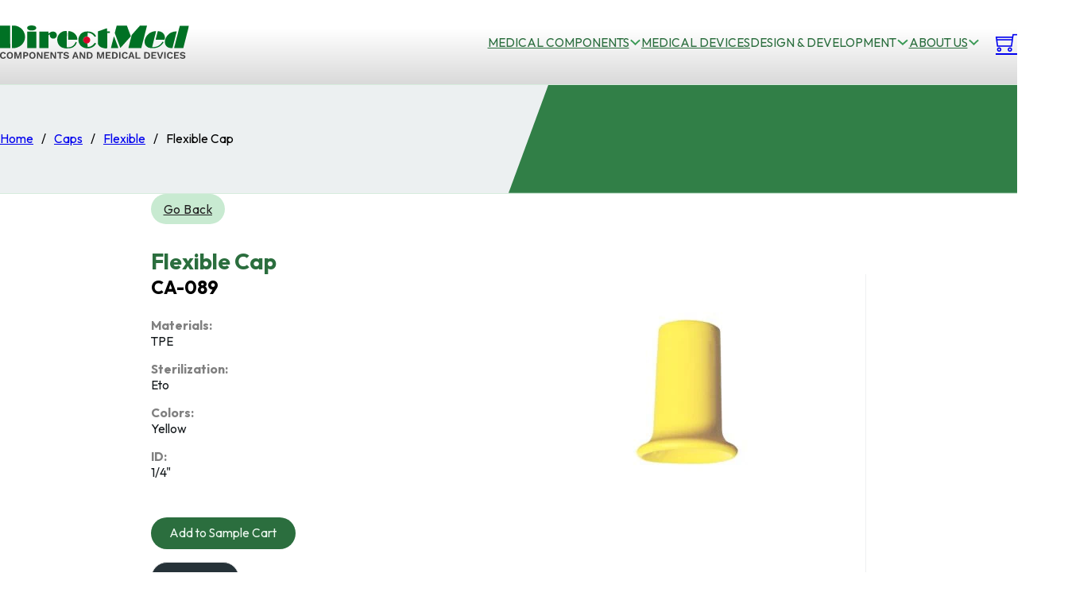

--- FILE ---
content_type: text/html; charset=UTF-8
request_url: https://directmed.com/plastic-medical-component/cap/flexible/flexible-cap/
body_size: 36858
content:
<!DOCTYPE html>
<html lang="en-US">
<head>
<meta charset="UTF-8">
<meta name="viewport" content="width=device-width, initial-scale=1">
<title>Medical Flexible Cap CA-089 - Custom &amp; OEM - DirectMed</title><link rel="preload" href="https://directmed.com/wp-content/uploads/2024/01/dm-logo-1.svg" as="image" fetchpriority="high"><link rel="preload" href="https://directmed.com/wp-content/uploads/2024/01/dm-logo-footer.svg" as="image" fetchpriority="high"><style id="perfmatters-used-css">@keyframes wc-skeleton-shimmer{to{transform:translateX(100%);}}.screen-reader-text{clip:rect(1px,1px,1px,1px);word-wrap:normal !important;border:0;clip-path:inset(50%);height:1px;margin:-1px;overflow:hidden;overflow-wrap:normal !important;padding:0;position:absolute !important;width:1px;}.screen-reader-text:focus{clip:auto !important;background-color:#fff;border-radius:3px;box-shadow:0 0 2px 2px rgba(0,0,0,.6);clip-path:none;color:#2b2d2f;display:block;font-size:.875rem;font-weight:700;height:auto;left:5px;line-height:normal;padding:15px 23px 14px;text-decoration:none;top:5px;width:auto;z-index:100000;}@keyframes wc-skeleton-shimmer{to{transform:translateX(100%);}}:root,.color-scheme--main{--action-hex:#ef233c;--action-hsl:353 86% 54%;--action-rgb:239 35 60;--action-r:239;--action-g:35;--action-b:60;--action-h:353;--action-s:86%;--action-l:54%;--action-hover-h:353;--action-hover-s:86%;--action-hover-l:62.1%;--action-ultra-light-h:353;--action-ultra-light-s:86%;--action-ultra-light-l:95%;--action-light-h:353;--action-light-s:86%;--action-light-l:85%;--action-semi-light-h:353;--action-semi-light-s:86%;--action-semi-light-l:65%;--action-semi-dark-h:353;--action-semi-dark-s:86%;--action-semi-dark-l:35%;--action-dark-h:353;--action-dark-s:86%;--action-dark-l:25%;--action-ultra-dark-h:353;--action-ultra-dark-s:86%;--action-ultra-dark-l:10%;--action-comp-h:533;--action-medium-h:353;--action-medium-s:86%;--action-medium-l:50%;--primary-hex:#d90429;--primary-hsl:350 96% 43%;--primary-rgb:217 4 41;--primary-r:217;--primary-g:4;--primary-b:41;--primary-h:350;--primary-s:96%;--primary-l:43%;--primary-hover-h:350;--primary-hover-s:96%;--primary-hover-l:49.45%;--primary-ultra-light-h:350;--primary-ultra-light-s:96%;--primary-ultra-light-l:95%;--primary-light-h:350;--primary-light-s:96%;--primary-light-l:85%;--primary-semi-light-h:350;--primary-semi-light-s:96%;--primary-semi-light-l:65%;--primary-semi-dark-h:350;--primary-semi-dark-s:96%;--primary-semi-dark-l:35%;--primary-dark-h:350;--primary-dark-s:96%;--primary-dark-l:25%;--primary-ultra-dark-h:350;--primary-ultra-dark-s:96%;--primary-ultra-dark-l:10%;--primary-comp-h:530;--primary-medium-h:350;--primary-medium-s:96%;--primary-medium-l:50%;--secondary-hex:#2b6e3e;--secondary-hsl:137 44% 30%;--secondary-rgb:43 110 62;--secondary-r:43;--secondary-g:110;--secondary-b:62;--secondary-h:137;--secondary-s:44%;--secondary-l:30%;--secondary-hover-h:137;--secondary-hover-s:44%;--secondary-hover-l:34.5%;--secondary-ultra-light-h:137;--secondary-ultra-light-s:44%;--secondary-ultra-light-l:95%;--secondary-light-h:137;--secondary-light-s:44%;--secondary-light-l:85%;--secondary-semi-light-h:137;--secondary-semi-light-s:44%;--secondary-semi-light-l:65%;--secondary-semi-dark-h:137;--secondary-semi-dark-s:44%;--secondary-semi-dark-l:35%;--secondary-dark-h:137;--secondary-dark-s:44%;--secondary-dark-l:25%;--secondary-ultra-dark-h:137;--secondary-ultra-dark-s:44%;--secondary-ultra-dark-l:10%;--secondary-comp-h:317;--secondary-medium-h:137;--secondary-medium-s:44%;--secondary-medium-l:42%;--accent-hex:#1e2225;--accent-hsl:206 10% 13%;--accent-rgb:30 34 37;--accent-r:30;--accent-g:34;--accent-b:37;--accent-h:206;--accent-s:10%;--accent-l:13%;--accent-hover-h:206;--accent-hover-s:10%;--accent-hover-l:14.95%;--accent-ultra-light-h:206;--accent-ultra-light-s:10%;--accent-ultra-light-l:95%;--accent-light-h:206;--accent-light-s:10%;--accent-light-l:85%;--accent-semi-light-h:206;--accent-semi-light-s:10%;--accent-semi-light-l:65%;--accent-semi-dark-h:206;--accent-semi-dark-s:10%;--accent-semi-dark-l:35%;--accent-dark-h:206;--accent-dark-s:10%;--accent-dark-l:25%;--accent-ultra-dark-h:206;--accent-ultra-dark-s:10%;--accent-ultra-dark-l:10%;--accent-comp-h:386;--accent-medium-h:206;--accent-medium-s:10%;--accent-medium-l:55%;--base-hex:#151a1d;--base-hsl:203 16% 10%;--base-rgb:21 26 29;--base-r:21;--base-g:26;--base-b:29;--base-h:203;--base-s:16%;--base-l:10%;--base-hover-h:203;--base-hover-s:16%;--base-hover-l:11.5%;--base-ultra-light-h:203;--base-ultra-light-s:16%;--base-ultra-light-l:95%;--base-light-h:203;--base-light-s:16%;--base-light-l:85%;--base-semi-light-h:203;--base-semi-light-s:16%;--base-semi-light-l:65%;--base-semi-dark-h:203;--base-semi-dark-s:16%;--base-semi-dark-l:35%;--base-dark-h:203;--base-dark-s:16%;--base-dark-l:25%;--base-ultra-dark-h:203;--base-ultra-dark-s:16%;--base-ultra-dark-l:10%;--base-comp-h:383;--base-medium-h:203;--base-medium-s:16%;--base-medium-l:50%;--shade-hex:#000;--shade-hsl:0 0% 0%;--shade-rgb:0 0 0;--shade-r:0;--shade-g:0;--shade-b:0;--shade-h:0;--shade-s:0%;--shade-l:0%;--shade-hover-h:0;--shade-hover-s:0%;--shade-hover-l:0%;--shade-ultra-light-h:0;--shade-ultra-light-s:0%;--shade-ultra-light-l:95%;--shade-light-h:0;--shade-light-s:0%;--shade-light-l:85%;--shade-semi-light-h:0;--shade-semi-light-s:0%;--shade-semi-light-l:65%;--shade-semi-dark-h:0;--shade-semi-dark-s:0%;--shade-semi-dark-l:35%;--shade-dark-h:0;--shade-dark-s:0%;--shade-dark-l:25%;--shade-ultra-dark-h:0;--shade-ultra-dark-s:0%;--shade-ultra-dark-l:10%;--shade-comp-h:180;--shade-medium-h:0;--shade-medium-s:0%;--shade-medium-l:50%;--neutral-hex:#000;--neutral-hsl:0 0% 0%;--neutral-rgb:0 0 0;--neutral-r:0;--neutral-g:0;--neutral-b:0;--neutral-h:0;--neutral-s:0%;--neutral-l:0%;--neutral-hover-h:0;--neutral-hover-s:0%;--neutral-hover-l:0%;--neutral-ultra-light-h:0;--neutral-ultra-light-s:0%;--neutral-ultra-light-l:95%;--neutral-light-h:0;--neutral-light-s:0%;--neutral-light-l:85%;--neutral-semi-light-h:0;--neutral-semi-light-s:0%;--neutral-semi-light-l:65%;--neutral-semi-dark-h:0;--neutral-semi-dark-s:0%;--neutral-semi-dark-l:35%;--neutral-dark-h:0;--neutral-dark-s:0%;--neutral-dark-l:25%;--neutral-ultra-dark-h:0;--neutral-ultra-dark-s:0%;--neutral-ultra-dark-l:10%;--neutral-comp-h:180;--neutral-medium-h:0;--neutral-medium-s:0%;--neutral-medium-l:50%;--danger-hex:#dc3545;--danger-hsl:354 70% 54%;--danger-rgb:220 53 69;--danger-r:220;--danger-g:53;--danger-b:69;--danger-h:354;--danger-s:70%;--danger-l:54%;--danger-hover-h:354;--danger-hover-s:71%;--danger-hover-l:62.1%;--danger-ultra-light-h:354;--danger-ultra-light-s:70%;--danger-ultra-light-l:95%;--danger-light-h:354;--danger-light-s:71%;--danger-light-l:85%;--danger-semi-light-h:354;--danger-semi-light-s:70%;--danger-semi-light-l:65%;--danger-semi-dark-h:354;--danger-semi-dark-s:70%;--danger-semi-dark-l:35%;--danger-dark-h:354;--danger-dark-s:71%;--danger-dark-l:15%;--danger-ultra-dark-h:354;--danger-ultra-dark-s:70%;--danger-ultra-dark-l:10%;--danger-comp-h:534;--danger-medium-h:354;--danger-medium-s:70%;--danger-medium-l:50%;--warning-hex:#ffc10a;--warning-hsl:45 100% 52%;--warning-rgb:255 193 10;--warning-r:255;--warning-g:193;--warning-b:10;--warning-h:45;--warning-s:100%;--warning-l:52%;--warning-hover-h:45;--warning-hover-s:100%;--warning-hover-l:59.8%;--warning-ultra-light-h:45;--warning-ultra-light-s:100%;--warning-ultra-light-l:95%;--warning-light-h:45;--warning-light-s:100%;--warning-light-l:85%;--warning-semi-light-h:45;--warning-semi-light-s:100%;--warning-semi-light-l:65%;--warning-semi-dark-h:45;--warning-semi-dark-s:100%;--warning-semi-dark-l:35%;--warning-dark-h:45;--warning-dark-s:100%;--warning-dark-l:15%;--warning-ultra-dark-h:45;--warning-ultra-dark-s:100%;--warning-ultra-dark-l:10%;--warning-comp-h:225;--warning-medium-h:45;--warning-medium-s:100%;--warning-medium-l:50%;--info-hex:#18a2b8;--info-hsl:188 77% 41%;--info-rgb:24 162 184;--info-r:24;--info-g:162;--info-b:184;--info-h:188;--info-s:77%;--info-l:41%;--info-hover-h:188;--info-hover-s:77%;--info-hover-l:47.15%;--info-ultra-light-h:188;--info-ultra-light-s:77%;--info-ultra-light-l:95%;--info-light-h:188;--info-light-s:77%;--info-light-l:85%;--info-semi-light-h:188;--info-semi-light-s:77%;--info-semi-light-l:65%;--info-semi-dark-h:188;--info-semi-dark-s:77%;--info-semi-dark-l:35%;--info-dark-h:188;--info-dark-s:77%;--info-dark-l:15%;--info-ultra-dark-h:188;--info-ultra-dark-s:77%;--info-ultra-dark-l:10%;--info-comp-h:368;--info-medium-h:188;--info-medium-s:77%;--info-medium-l:50%;--success-hex:#29a745;--success-hsl:133 61% 41%;--success-rgb:41 167 69;--success-r:41;--success-g:167;--success-b:69;--success-h:133;--success-s:61%;--success-l:41%;--success-hover-h:133;--success-hover-s:61%;--success-hover-l:47.15%;--success-ultra-light-h:133;--success-ultra-light-s:61%;--success-ultra-light-l:95%;--success-light-h:133;--success-light-s:61%;--success-light-l:85%;--success-semi-light-h:133;--success-semi-light-s:61%;--success-semi-light-l:65%;--success-semi-dark-h:133;--success-semi-dark-s:61%;--success-semi-dark-l:35%;--success-dark-h:133;--success-dark-s:61%;--success-dark-l:15%;--success-ultra-dark-h:133;--success-ultra-dark-s:61%;--success-ultra-dark-l:10%;--success-comp-h:313;--success-medium-h:133;--success-medium-s:61%;--success-medium-l:50%;--action:#ef233c;--action-hover:#f14b5f;--action-ultra-light:#fde7ea;--action-light:#fab8c0;--action-semi-light:#f3596b;--action-semi-dark:#a60c1e;--action-dark:#770916;--action-ultra-dark:#2f0409;--action-comp:#25efd7;--action-medium:#ed122b;--primary:#d90429;--primary-hover:#f7052d;--primary-ultra-light:#fee6ea;--primary-light:#fdb4c0;--primary-semi-light:#fb506d;--primary-semi-dark:#af0420;--primary-dark:#7d0317;--primary-ultra-dark:#320109;--primary-comp:#04d7b4;--primary-medium:#fa052e;--secondary:#2b6e3e;--secondary-hover:#317f47;--secondary-ultra-light:#edf8f0;--secondary-light:#c8ead1;--secondary-semi-light:#7ecd95;--secondary-semi-dark:#328148;--secondary-dark:#245c34;--secondary-ultra-dark:#0e2515;--secondary-comp:#6e2b5b;--secondary-medium:#3c9a57;--accent:#1e2225;--accent-hover:#22272a;--accent-ultra-light:#f1f2f4;--accent-light:#d5d9dd;--accent-semi-light:#9da7af;--accent-semi-dark:#505a62;--accent-dark:#394146;--accent-ultra-dark:#171a1c;--accent-comp:#24211e;--accent-medium:#818e98;--base:#151a1d;--base-hover:#191e22;--base-ultra-light:#f0f3f4;--base-light:#d3dadf;--base-semi-light:#97a9b4;--base-semi-dark:#4b5d68;--base-dark:#36424a;--base-ultra-dark:#151a1e;--base-comp:#1e1915;--base-medium:#6b8494;--shade:#000;--shade-hover:black;--shade-ultra-light:#f2f2f2;--shade-light:#d9d9d9;--shade-semi-light:#a6a6a6;--shade-semi-dark:#595959;--shade-dark:#404040;--shade-ultra-dark:#1a1a1a;--shade-comp:black;--shade-medium:gray;--neutral:#000;--neutral-hover:black;--neutral-ultra-light:#f2f2f2;--neutral-light:#d9d9d9;--neutral-semi-light:#a6a6a6;--neutral-semi-dark:#595959;--neutral-dark:#404040;--neutral-ultra-dark:#1a1a1a;--neutral-comp:black;--neutral-medium:gray;--white:#fff;--black:#000;--danger:#dc3545;--danger-hover:#e35a67;--danger-ultra-light:#fbe9eb;--danger-light:#f4bec3;--danger-semi-light:#e46774;--danger-semi-dark:#981b27;--danger-dark:#410b11;--danger-ultra-dark:#2b080b;--danger-comp:#38dccb;--danger-medium:#d92638;--warning:#ffc10a;--warning-hover:#ffcc32;--warning-ultra-light:#fff9e6;--warning-light:#ffecb3;--warning-semi-light:#ffd24d;--warning-semi-dark:#b38600;--warning-dark:#4d3900;--warning-ultra-dark:#332600;--warning-comp:#0a47ff;--warning-medium:#ffbf00;--info:#18a2b8;--info-hover:#1cbcd5;--info-ultra-light:#e8f9fc;--info-light:#bbeef6;--info-semi-light:#61d8ea;--info-semi-dark:#158c9e;--info-dark:#093c44;--info-ultra-dark:#06282d;--info-comp:#b92e18;--info-medium:#1dc7e2;--success:#29a745;--success-hover:#2fc24f;--success-ultra-light:#eafaee;--success-light:#c1f0cc;--success-semi-light:#6fdc87;--success-semi-dark:#23903a;--success-dark:#0f3e19;--success-ultra-dark:#0a2911;--success-comp:#a8298d;--success-medium:#32cd53;--action-trans-10:rgba(239,35,60,.1);--action-trans-20:rgba(239,35,60,.2);--action-trans-30:rgba(239,35,60,.3);--action-trans-40:rgba(239,35,60,.4);--action-trans-50:rgba(239,35,60,.5);--action-trans-60:rgba(239,35,60,.6);--action-trans-70:rgba(239,35,60,.7);--action-trans-80:rgba(239,35,60,.8);--action-trans-90:rgba(239,35,60,.9);--action-light-trans-10:rgba(250,184,192,.1);--action-light-trans-20:rgba(250,184,192,.2);--action-light-trans-30:rgba(250,184,192,.3);--action-light-trans-40:rgba(250,184,192,.4);--action-light-trans-50:rgba(250,184,192,.5);--action-light-trans-60:rgba(250,184,192,.6);--action-light-trans-70:rgba(250,184,192,.7);--action-light-trans-80:rgba(250,184,192,.8);--action-light-trans-90:rgba(250,184,192,.9);--action-dark-trans-10:rgba(119,9,22,.1);--action-dark-trans-20:rgba(119,9,22,.2);--action-dark-trans-30:rgba(119,9,22,.3);--action-dark-trans-40:rgba(119,9,22,.4);--action-dark-trans-50:rgba(119,9,22,.5);--action-dark-trans-60:rgba(119,9,22,.6);--action-dark-trans-70:rgba(119,9,22,.7);--action-dark-trans-80:rgba(119,9,22,.8);--action-dark-trans-90:rgba(119,9,22,.9);--action-ultra-dark-trans-10:rgba(47,4,9,.1);--action-ultra-dark-trans-20:rgba(47,4,9,.2);--action-ultra-dark-trans-30:rgba(47,4,9,.3);--action-ultra-dark-trans-40:rgba(47,4,9,.4);--action-ultra-dark-trans-50:rgba(47,4,9,.5);--action-ultra-dark-trans-60:rgba(47,4,9,.6);--action-ultra-dark-trans-70:rgba(47,4,9,.7);--action-ultra-dark-trans-80:rgba(47,4,9,.8);--action-ultra-dark-trans-90:rgba(47,4,9,.9);--primary-trans-10:rgba(217,4,41,.1);--primary-trans-20:rgba(217,4,41,.2);--primary-trans-30:rgba(217,4,41,.3);--primary-trans-40:rgba(217,4,41,.4);--primary-trans-50:rgba(217,4,41,.5);--primary-trans-60:rgba(217,4,41,.6);--primary-trans-70:rgba(217,4,41,.7);--primary-trans-80:rgba(217,4,41,.8);--primary-trans-90:rgba(217,4,41,.9);--primary-light-trans-10:rgba(253,180,192,.1);--primary-light-trans-20:rgba(253,180,192,.2);--primary-light-trans-30:rgba(253,180,192,.3);--primary-light-trans-40:rgba(253,180,192,.4);--primary-light-trans-50:rgba(253,180,192,.5);--primary-light-trans-60:rgba(253,180,192,.6);--primary-light-trans-70:rgba(253,180,192,.7);--primary-light-trans-80:rgba(253,180,192,.8);--primary-light-trans-90:rgba(253,180,192,.9);--primary-dark-trans-10:rgba(125,3,23,.1);--primary-dark-trans-20:rgba(125,3,23,.2);--primary-dark-trans-30:rgba(125,3,23,.3);--primary-dark-trans-40:rgba(125,3,23,.4);--primary-dark-trans-50:rgba(125,3,23,.5);--primary-dark-trans-60:rgba(125,3,23,.6);--primary-dark-trans-70:rgba(125,3,23,.7);--primary-dark-trans-80:rgba(125,3,23,.8);--primary-dark-trans-90:rgba(125,3,23,.9);--primary-ultra-dark-trans-10:rgba(50,1,9,.1);--primary-ultra-dark-trans-20:rgba(50,1,9,.2);--primary-ultra-dark-trans-30:rgba(50,1,9,.3);--primary-ultra-dark-trans-40:rgba(50,1,9,.4);--primary-ultra-dark-trans-50:rgba(50,1,9,.5);--primary-ultra-dark-trans-60:rgba(50,1,9,.6);--primary-ultra-dark-trans-70:rgba(50,1,9,.7);--primary-ultra-dark-trans-80:rgba(50,1,9,.8);--primary-ultra-dark-trans-90:rgba(50,1,9,.9);--secondary-trans-10:rgba(43,110,62,.1);--secondary-trans-20:rgba(43,110,62,.2);--secondary-trans-30:rgba(43,110,62,.3);--secondary-trans-40:rgba(43,110,62,.4);--secondary-trans-50:rgba(43,110,62,.5);--secondary-trans-60:rgba(43,110,62,.6);--secondary-trans-70:rgba(43,110,62,.7);--secondary-trans-80:rgba(43,110,62,.8);--secondary-trans-90:rgba(43,110,62,.9);--secondary-light-trans-10:rgba(200,234,209,.1);--secondary-light-trans-20:rgba(200,234,209,.2);--secondary-light-trans-30:rgba(200,234,209,.3);--secondary-light-trans-40:rgba(200,234,209,.4);--secondary-light-trans-50:rgba(200,234,209,.5);--secondary-light-trans-60:rgba(200,234,209,.6);--secondary-light-trans-70:rgba(200,234,209,.7);--secondary-light-trans-80:rgba(200,234,209,.8);--secondary-light-trans-90:rgba(200,234,209,.9);--secondary-dark-trans-10:rgba(36,92,52,.1);--secondary-dark-trans-20:rgba(36,92,52,.2);--secondary-dark-trans-30:rgba(36,92,52,.3);--secondary-dark-trans-40:rgba(36,92,52,.4);--secondary-dark-trans-50:rgba(36,92,52,.5);--secondary-dark-trans-60:rgba(36,92,52,.6);--secondary-dark-trans-70:rgba(36,92,52,.7);--secondary-dark-trans-80:rgba(36,92,52,.8);--secondary-dark-trans-90:rgba(36,92,52,.9);--secondary-ultra-dark-trans-10:rgba(14,37,21,.1);--secondary-ultra-dark-trans-20:rgba(14,37,21,.2);--secondary-ultra-dark-trans-30:rgba(14,37,21,.3);--secondary-ultra-dark-trans-40:rgba(14,37,21,.4);--secondary-ultra-dark-trans-50:rgba(14,37,21,.5);--secondary-ultra-dark-trans-60:rgba(14,37,21,.6);--secondary-ultra-dark-trans-70:rgba(14,37,21,.7);--secondary-ultra-dark-trans-80:rgba(14,37,21,.8);--secondary-ultra-dark-trans-90:rgba(14,37,21,.9);--accent-trans-10:rgba(30,34,37,.1);--accent-trans-20:rgba(30,34,37,.2);--accent-trans-30:rgba(30,34,37,.3);--accent-trans-40:rgba(30,34,37,.4);--accent-trans-50:rgba(30,34,37,.5);--accent-trans-60:rgba(30,34,37,.6);--accent-trans-70:rgba(30,34,37,.7);--accent-trans-80:rgba(30,34,37,.8);--accent-trans-90:rgba(30,34,37,.9);--accent-light-trans-10:rgba(213,217,221,.1);--accent-light-trans-20:rgba(213,217,221,.2);--accent-light-trans-30:rgba(213,217,221,.3);--accent-light-trans-40:rgba(213,217,221,.4);--accent-light-trans-50:rgba(213,217,221,.5);--accent-light-trans-60:rgba(213,217,221,.6);--accent-light-trans-70:rgba(213,217,221,.7);--accent-light-trans-80:rgba(213,217,221,.8);--accent-light-trans-90:rgba(213,217,221,.9);--accent-dark-trans-10:rgba(57,65,70,.1);--accent-dark-trans-20:rgba(57,65,70,.2);--accent-dark-trans-30:rgba(57,65,70,.3);--accent-dark-trans-40:rgba(57,65,70,.4);--accent-dark-trans-50:rgba(57,65,70,.5);--accent-dark-trans-60:rgba(57,65,70,.6);--accent-dark-trans-70:rgba(57,65,70,.7);--accent-dark-trans-80:rgba(57,65,70,.8);--accent-dark-trans-90:rgba(57,65,70,.9);--accent-ultra-dark-trans-10:rgba(23,26,28,.1);--accent-ultra-dark-trans-20:rgba(23,26,28,.2);--accent-ultra-dark-trans-30:rgba(23,26,28,.3);--accent-ultra-dark-trans-40:rgba(23,26,28,.4);--accent-ultra-dark-trans-50:rgba(23,26,28,.5);--accent-ultra-dark-trans-60:rgba(23,26,28,.6);--accent-ultra-dark-trans-70:rgba(23,26,28,.7);--accent-ultra-dark-trans-80:rgba(23,26,28,.8);--accent-ultra-dark-trans-90:rgba(23,26,28,.9);--base-trans-10:rgba(21,26,29,.1);--base-trans-20:rgba(21,26,29,.2);--base-trans-30:rgba(21,26,29,.3);--base-trans-40:rgba(21,26,29,.4);--base-trans-50:rgba(21,26,29,.5);--base-trans-60:rgba(21,26,29,.6);--base-trans-70:rgba(21,26,29,.7);--base-trans-80:rgba(21,26,29,.8);--base-trans-90:rgba(21,26,29,.9);--base-light-trans-10:rgba(211,218,223,.1);--base-light-trans-20:rgba(211,218,223,.2);--base-light-trans-30:rgba(211,218,223,.3);--base-light-trans-40:rgba(211,218,223,.4);--base-light-trans-50:rgba(211,218,223,.5);--base-light-trans-60:rgba(211,218,223,.6);--base-light-trans-70:rgba(211,218,223,.7);--base-light-trans-80:rgba(211,218,223,.8);--base-light-trans-90:rgba(211,218,223,.9);--base-dark-trans-10:rgba(54,66,74,.1);--base-dark-trans-20:rgba(54,66,74,.2);--base-dark-trans-30:rgba(54,66,74,.3);--base-dark-trans-40:rgba(54,66,74,.4);--base-dark-trans-50:rgba(54,66,74,.5);--base-dark-trans-60:rgba(54,66,74,.6);--base-dark-trans-70:rgba(54,66,74,.7);--base-dark-trans-80:rgba(54,66,74,.8);--base-dark-trans-90:rgba(54,66,74,.9);--base-ultra-dark-trans-10:rgba(21,26,30,.1);--base-ultra-dark-trans-20:rgba(21,26,30,.2);--base-ultra-dark-trans-30:rgba(21,26,30,.3);--base-ultra-dark-trans-40:rgba(21,26,30,.4);--base-ultra-dark-trans-50:rgba(21,26,30,.5);--base-ultra-dark-trans-60:rgba(21,26,30,.6);--base-ultra-dark-trans-70:rgba(21,26,30,.7);--base-ultra-dark-trans-80:rgba(21,26,30,.8);--base-ultra-dark-trans-90:rgba(21,26,30,.9);--shade-trans-10:rgba(0,0,0,.1);--shade-trans-20:rgba(0,0,0,.2);--shade-trans-30:rgba(0,0,0,.3);--shade-trans-40:rgba(0,0,0,.4);--shade-trans-50:rgba(0,0,0,.5);--shade-trans-60:rgba(0,0,0,.6);--shade-trans-70:rgba(0,0,0,.7);--shade-trans-80:rgba(0,0,0,.8);--shade-trans-90:rgba(0,0,0,.9);--shade-light-trans-10:rgba(217,217,217,.1);--shade-light-trans-20:rgba(217,217,217,.2);--shade-light-trans-30:rgba(217,217,217,.3);--shade-light-trans-40:rgba(217,217,217,.4);--shade-light-trans-50:rgba(217,217,217,.5);--shade-light-trans-60:rgba(217,217,217,.6);--shade-light-trans-70:rgba(217,217,217,.7);--shade-light-trans-80:rgba(217,217,217,.8);--shade-light-trans-90:rgba(217,217,217,.9);--shade-dark-trans-10:rgba(64,64,64,.1);--shade-dark-trans-20:rgba(64,64,64,.2);--shade-dark-trans-30:rgba(64,64,64,.3);--shade-dark-trans-40:rgba(64,64,64,.4);--shade-dark-trans-50:rgba(64,64,64,.5);--shade-dark-trans-60:rgba(64,64,64,.6);--shade-dark-trans-70:rgba(64,64,64,.7);--shade-dark-trans-80:rgba(64,64,64,.8);--shade-dark-trans-90:rgba(64,64,64,.9);--shade-ultra-dark-trans-10:rgba(26,26,26,.1);--shade-ultra-dark-trans-20:rgba(26,26,26,.2);--shade-ultra-dark-trans-30:rgba(26,26,26,.3);--shade-ultra-dark-trans-40:rgba(26,26,26,.4);--shade-ultra-dark-trans-50:rgba(26,26,26,.5);--shade-ultra-dark-trans-60:rgba(26,26,26,.6);--shade-ultra-dark-trans-70:rgba(26,26,26,.7);--shade-ultra-dark-trans-80:rgba(26,26,26,.8);--shade-ultra-dark-trans-90:rgba(26,26,26,.9);--neutral-trans-10:rgba(0,0,0,.1);--neutral-trans-20:rgba(0,0,0,.2);--neutral-trans-30:rgba(0,0,0,.3);--neutral-trans-40:rgba(0,0,0,.4);--neutral-trans-50:rgba(0,0,0,.5);--neutral-trans-60:rgba(0,0,0,.6);--neutral-trans-70:rgba(0,0,0,.7);--neutral-trans-80:rgba(0,0,0,.8);--neutral-trans-90:rgba(0,0,0,.9);--neutral-light-trans-10:rgba(217,217,217,.1);--neutral-light-trans-20:rgba(217,217,217,.2);--neutral-light-trans-30:rgba(217,217,217,.3);--neutral-light-trans-40:rgba(217,217,217,.4);--neutral-light-trans-50:rgba(217,217,217,.5);--neutral-light-trans-60:rgba(217,217,217,.6);--neutral-light-trans-70:rgba(217,217,217,.7);--neutral-light-trans-80:rgba(217,217,217,.8);--neutral-light-trans-90:rgba(217,217,217,.9);--neutral-dark-trans-10:rgba(64,64,64,.1);--neutral-dark-trans-20:rgba(64,64,64,.2);--neutral-dark-trans-30:rgba(64,64,64,.3);--neutral-dark-trans-40:rgba(64,64,64,.4);--neutral-dark-trans-50:rgba(64,64,64,.5);--neutral-dark-trans-60:rgba(64,64,64,.6);--neutral-dark-trans-70:rgba(64,64,64,.7);--neutral-dark-trans-80:rgba(64,64,64,.8);--neutral-dark-trans-90:rgba(64,64,64,.9);--neutral-ultra-dark-trans-10:rgba(26,26,26,.1);--neutral-ultra-dark-trans-20:rgba(26,26,26,.2);--neutral-ultra-dark-trans-30:rgba(26,26,26,.3);--neutral-ultra-dark-trans-40:rgba(26,26,26,.4);--neutral-ultra-dark-trans-50:rgba(26,26,26,.5);--neutral-ultra-dark-trans-60:rgba(26,26,26,.6);--neutral-ultra-dark-trans-70:rgba(26,26,26,.7);--neutral-ultra-dark-trans-80:rgba(26,26,26,.8);--neutral-ultra-dark-trans-90:rgba(26,26,26,.9);--white-trans-10:rgba(255,255,255,.1);--white-trans-20:rgba(255,255,255,.2);--white-trans-30:rgba(255,255,255,.3);--white-trans-40:rgba(255,255,255,.4);--white-trans-50:rgba(255,255,255,.5);--white-trans-60:rgba(255,255,255,.6);--white-trans-70:rgba(255,255,255,.7);--white-trans-80:rgba(255,255,255,.8);--white-trans-90:rgba(255,255,255,.9);--black-trans-10:rgba(0,0,0,.1);--black-trans-20:rgba(0,0,0,.2);--black-trans-30:rgba(0,0,0,.3);--black-trans-40:rgba(0,0,0,.4);--black-trans-50:rgba(0,0,0,.5);--black-trans-60:rgba(0,0,0,.6);--black-trans-70:rgba(0,0,0,.7);--black-trans-80:rgba(0,0,0,.8);--black-trans-90:rgba(0,0,0,.9);--danger-trans-10:rgba(220,53,69,.1);--danger-trans-20:rgba(220,53,69,.2);--danger-trans-30:rgba(220,53,69,.3);--danger-trans-40:rgba(220,53,69,.4);--danger-trans-50:rgba(220,53,69,.5);--danger-trans-60:rgba(220,53,69,.6);--danger-trans-70:rgba(220,53,69,.7);--danger-trans-80:rgba(220,53,69,.8);--danger-trans-90:rgba(220,53,69,.9);--danger-light-trans-10:rgba(244,190,195,.1);--danger-light-trans-20:rgba(244,190,195,.2);--danger-light-trans-30:rgba(244,190,195,.3);--danger-light-trans-40:rgba(244,190,195,.4);--danger-light-trans-50:rgba(244,190,195,.5);--danger-light-trans-60:rgba(244,190,195,.6);--danger-light-trans-70:rgba(244,190,195,.7);--danger-light-trans-80:rgba(244,190,195,.8);--danger-light-trans-90:rgba(244,190,195,.9);--danger-dark-trans-10:rgba(65,11,17,.1);--danger-dark-trans-20:rgba(65,11,17,.2);--danger-dark-trans-30:rgba(65,11,17,.3);--danger-dark-trans-40:rgba(65,11,17,.4);--danger-dark-trans-50:rgba(65,11,17,.5);--danger-dark-trans-60:rgba(65,11,17,.6);--danger-dark-trans-70:rgba(65,11,17,.7);--danger-dark-trans-80:rgba(65,11,17,.8);--danger-dark-trans-90:rgba(65,11,17,.9);--danger-ultra-dark-trans-10:rgba(43,8,11,.1);--danger-ultra-dark-trans-20:rgba(43,8,11,.2);--danger-ultra-dark-trans-30:rgba(43,8,11,.3);--danger-ultra-dark-trans-40:rgba(43,8,11,.4);--danger-ultra-dark-trans-50:rgba(43,8,11,.5);--danger-ultra-dark-trans-60:rgba(43,8,11,.6);--danger-ultra-dark-trans-70:rgba(43,8,11,.7);--danger-ultra-dark-trans-80:rgba(43,8,11,.8);--danger-ultra-dark-trans-90:rgba(43,8,11,.9);--warning-trans-10:rgba(255,193,10,.1);--warning-trans-20:rgba(255,193,10,.2);--warning-trans-30:rgba(255,193,10,.3);--warning-trans-40:rgba(255,193,10,.4);--warning-trans-50:rgba(255,193,10,.5);--warning-trans-60:rgba(255,193,10,.6);--warning-trans-70:rgba(255,193,10,.7);--warning-trans-80:rgba(255,193,10,.8);--warning-trans-90:rgba(255,193,10,.9);--warning-light-trans-10:rgba(255,236,179,.1);--warning-light-trans-20:rgba(255,236,179,.2);--warning-light-trans-30:rgba(255,236,179,.3);--warning-light-trans-40:rgba(255,236,179,.4);--warning-light-trans-50:rgba(255,236,179,.5);--warning-light-trans-60:rgba(255,236,179,.6);--warning-light-trans-70:rgba(255,236,179,.7);--warning-light-trans-80:rgba(255,236,179,.8);--warning-light-trans-90:rgba(255,236,179,.9);--warning-dark-trans-10:rgba(77,57,0,.1);--warning-dark-trans-20:rgba(77,57,0,.2);--warning-dark-trans-30:rgba(77,57,0,.3);--warning-dark-trans-40:rgba(77,57,0,.4);--warning-dark-trans-50:rgba(77,57,0,.5);--warning-dark-trans-60:rgba(77,57,0,.6);--warning-dark-trans-70:rgba(77,57,0,.7);--warning-dark-trans-80:rgba(77,57,0,.8);--warning-dark-trans-90:rgba(77,57,0,.9);--warning-ultra-dark-trans-10:rgba(51,38,0,.1);--warning-ultra-dark-trans-20:rgba(51,38,0,.2);--warning-ultra-dark-trans-30:rgba(51,38,0,.3);--warning-ultra-dark-trans-40:rgba(51,38,0,.4);--warning-ultra-dark-trans-50:rgba(51,38,0,.5);--warning-ultra-dark-trans-60:rgba(51,38,0,.6);--warning-ultra-dark-trans-70:rgba(51,38,0,.7);--warning-ultra-dark-trans-80:rgba(51,38,0,.8);--warning-ultra-dark-trans-90:rgba(51,38,0,.9);--info-trans-10:rgba(24,162,184,.1);--info-trans-20:rgba(24,162,184,.2);--info-trans-30:rgba(24,162,184,.3);--info-trans-40:rgba(24,162,184,.4);--info-trans-50:rgba(24,162,184,.5);--info-trans-60:rgba(24,162,184,.6);--info-trans-70:rgba(24,162,184,.7);--info-trans-80:rgba(24,162,184,.8);--info-trans-90:rgba(24,162,184,.9);--info-light-trans-10:rgba(187,238,246,.1);--info-light-trans-20:rgba(187,238,246,.2);--info-light-trans-30:rgba(187,238,246,.3);--info-light-trans-40:rgba(187,238,246,.4);--info-light-trans-50:rgba(187,238,246,.5);--info-light-trans-60:rgba(187,238,246,.6);--info-light-trans-70:rgba(187,238,246,.7);--info-light-trans-80:rgba(187,238,246,.8);--info-light-trans-90:rgba(187,238,246,.9);--info-dark-trans-10:rgba(9,60,68,.1);--info-dark-trans-20:rgba(9,60,68,.2);--info-dark-trans-30:rgba(9,60,68,.3);--info-dark-trans-40:rgba(9,60,68,.4);--info-dark-trans-50:rgba(9,60,68,.5);--info-dark-trans-60:rgba(9,60,68,.6);--info-dark-trans-70:rgba(9,60,68,.7);--info-dark-trans-80:rgba(9,60,68,.8);--info-dark-trans-90:rgba(9,60,68,.9);--info-ultra-dark-trans-10:rgba(6,40,45,.1);--info-ultra-dark-trans-20:rgba(6,40,45,.2);--info-ultra-dark-trans-30:rgba(6,40,45,.3);--info-ultra-dark-trans-40:rgba(6,40,45,.4);--info-ultra-dark-trans-50:rgba(6,40,45,.5);--info-ultra-dark-trans-60:rgba(6,40,45,.6);--info-ultra-dark-trans-70:rgba(6,40,45,.7);--info-ultra-dark-trans-80:rgba(6,40,45,.8);--info-ultra-dark-trans-90:rgba(6,40,45,.9);--success-trans-10:rgba(41,167,69,.1);--success-trans-20:rgba(41,167,69,.2);--success-trans-30:rgba(41,167,69,.3);--success-trans-40:rgba(41,167,69,.4);--success-trans-50:rgba(41,167,69,.5);--success-trans-60:rgba(41,167,69,.6);--success-trans-70:rgba(41,167,69,.7);--success-trans-80:rgba(41,167,69,.8);--success-trans-90:rgba(41,167,69,.9);--success-light-trans-10:rgba(193,240,204,.1);--success-light-trans-20:rgba(193,240,204,.2);--success-light-trans-30:rgba(193,240,204,.3);--success-light-trans-40:rgba(193,240,204,.4);--success-light-trans-50:rgba(193,240,204,.5);--success-light-trans-60:rgba(193,240,204,.6);--success-light-trans-70:rgba(193,240,204,.7);--success-light-trans-80:rgba(193,240,204,.8);--success-light-trans-90:rgba(193,240,204,.9);--success-dark-trans-10:rgba(15,62,25,.1);--success-dark-trans-20:rgba(15,62,25,.2);--success-dark-trans-30:rgba(15,62,25,.3);--success-dark-trans-40:rgba(15,62,25,.4);--success-dark-trans-50:rgba(15,62,25,.5);--success-dark-trans-60:rgba(15,62,25,.6);--success-dark-trans-70:rgba(15,62,25,.7);--success-dark-trans-80:rgba(15,62,25,.8);--success-dark-trans-90:rgba(15,62,25,.9);--success-ultra-dark-trans-10:rgba(10,41,17,.1);--success-ultra-dark-trans-20:rgba(10,41,17,.2);--success-ultra-dark-trans-30:rgba(10,41,17,.3);--success-ultra-dark-trans-40:rgba(10,41,17,.4);--success-ultra-dark-trans-50:rgba(10,41,17,.5);--success-ultra-dark-trans-60:rgba(10,41,17,.6);--success-ultra-dark-trans-70:rgba(10,41,17,.7);--success-ultra-dark-trans-80:rgba(10,41,17,.8);--success-ultra-dark-trans-90:rgba(10,41,17,.9);--shade-white:#fff;--shade-black:#000;--bg-ultra-light:var(--shade-ultra-light);--bg-light:var(--neutral-light);--bg-dark:var(--neutral-dark);--bg-ultra-dark:var(--shade-ultra-dark);--text-light:var(--shade-ultra-light);--text-light-muted:var(--white-trans-80);--text-dark:var(--shade-ultra-dark);--text-dark-muted:var(--black-trans-80);--body-bg-color:var(--white);--body-color:var(--base-light);}:root{--on:initial;--section-padding-x:1.6rem;--section-padding-block:var(--section-space-m);--section-gutter:1.6rem;--gutter:1.6rem;--text-xs:1.26rem;--text-s:1.42rem;--text-m:1.8rem;--text-l:2.025rem;--text-xl:2.28rem;--text-xxl:2.565rem;--root-font-size:62.5%;--h6:1.26rem;--h5:1.42rem;--h4:1.8rem;--h3:2.025rem;--h2:2.28rem;--h1:2.565rem;--space-xs:1.896rem;--space-s:2.133rem;--space-m:2.4rem;--space-l:2.7rem;--space-xl:3.038rem;--space-xxl:3.42rem;--section-space-xs:3.84rem;--section-space-s:4.8rem;--section-space-m:6rem;--section-space-l:7.5rem;--section-space-xl:9.375rem;--section-space-xxl:11.719rem;--content-width:160rem;--content-width-safe:min(var(--content-width),calc(100% - var(--gutter) * 2));--width-xs:calc(var(--content-width) * .1);--width-s:calc(var(--content-width) * .2);--width-m:calc(var(--content-width) * .4);--width-l:calc(var(--content-width) * .6);--width-xl:calc(var(--content-width) * .8);--width-xxl:calc(var(--content-width) * .9);--width-vp-max:calc(var(--content-width) * 1);--width-content:calc(var(--content-width) * 1);--width-full:calc(var(--content-width) * 100%);--width-10:calc(var(--content-width) * .1);--width-20:calc(var(--content-width) * .2);--width-30:calc(var(--content-width) * .3);--width-40:calc(var(--content-width) * .4);--width-50:calc(var(--content-width) * .5);--width-60:calc(var(--content-width) * .6);--width-70:calc(var(--content-width) * .7);--width-80:calc(var(--content-width) * .8);--width-90:calc(var(--content-width) * .9);--focus-color:var(--action);--focus-width:.2rem;--focus-offset:.25em;--box-shadow-m:0 4px 4px -10px rgba(0,0,0,.04),0 13px 13px -10px rgba(0,0,0,.06),0 40px 60px -10px rgba(0,0,0,.08);--box-shadow-l:0 2.7px 3.6px -5px rgba(0,0,0,.04),0 7.5px 10px -5px rgba(0,0,0,.06),0 18px 24.1px -5px rgba(0,0,0,.08),0 60px 80px -5px rgba(0,0,0,.1);--box-shadow-xl:2.8px 2.8px 2.2px rgba(0,0,0,.02),0 6.7px 5.3px -5px rgba(0,0,0,.04),0 12.5px 10px -5px rgba(0,0,0,.06),0 22.3px 17.9px -5px rgba(0,0,0,.08),0 41.8px 33.4px -5px rgba(0,0,0,.1),0 80px 80px -5px rgba(0,0,0,.105);--box-shadow-1:0 4px 4px -10px rgba(0,0,0,.04),0 13px 13px -10px rgba(0,0,0,.06),0 40px 60px -10px rgba(0,0,0,.08);--box-shadow-2:0 2.7px 3.6px -5px rgba(0,0,0,.04),0 7.5px 10px -5px rgba(0,0,0,.06),0 18px 24.1px -5px rgba(0,0,0,.08),0 60px 80px -5px rgba(0,0,0,.1);--box-shadow-3:2.8px 2.8px 2.2px rgba(0,0,0,.02),0 6.7px 5.3px -5px rgba(0,0,0,.04),0 12.5px 10px -5px rgba(0,0,0,.06),0 22.3px 17.9px -5px rgba(0,0,0,.08),0 41.8px 33.4px -5px rgba(0,0,0,.1),0 80px 80px -5px rgba(0,0,0,.105);--admin-bar-height:var(--wp-admin--admin-bar--height,0px);--text-xxl-line-height:1.5;--text-xxl-max-width:20ch;--text-xl-line-height:1.5;--text-l-line-height:1.5;--text-m-line-height:1.5;--text-m-max-width:100%;--text-s-line-height:1.5;--text-xs-line-height:1.5;--base-text-lh:1.5;--heading-line-height:1.2;--heading-font-weight:700;--heading-text-wrap:pretty;--base-heading-lh:1.2;--h1-line-height:1.2;--h1-max-width:100%;--h2-line-height:1.2;--h3-line-height:1.2;--h4-line-height:1.2;--h5-line-height:1.2;--h6-line-height:1.2;--text-color:var(--base-light);--text-line-height:1.5;--text-text-wrap:pretty;}:root{--grid-1:repeat(1,minmax(0,1fr));--grid-2:repeat(2,minmax(0,1fr));--grid-3:repeat(3,minmax(0,1fr));--grid-4:repeat(4,minmax(0,1fr));--grid-5:repeat(5,minmax(0,1fr));--grid-6:repeat(6,minmax(0,1fr));--grid-7:repeat(7,minmax(0,1fr));--grid-8:repeat(8,minmax(0,1fr));--grid-9:repeat(9,minmax(0,1fr));--grid-10:repeat(10,minmax(0,1fr));--grid-11:repeat(11,minmax(0,1fr));--grid-12:repeat(12,minmax(0,1fr));--grid-1-2:minmax(0,1fr) minmax(0,2fr);--grid-1-3:minmax(0,1fr) minmax(0,3fr);--grid-2-1:minmax(0,2fr) minmax(0,1fr);--grid-2-3:minmax(0,2fr) minmax(0,3fr);--grid-3-1:minmax(0,3fr) minmax(0,1fr);--grid-3-2:minmax(0,3fr) minmax(0,2fr);}:root{--auto-grid-aggressiveness:.7;}:root{--header-height:0rem;--header-height-xl:0rem;--header-height-l:0rem;--header-height-m:0rem;--header-height-s:0rem;}@media (max-width: 1360px){:root{--header-height:var(--header-height-xl);}}@media (max-width: 992px){:root{--header-height:var(--header-height-l);}}@media (max-width: 768px){:root{--header-height:var(--header-height-m);}}@media (max-width: 480px){:root{--header-height:var(--header-height-s);}}:root{--paragraph-spacing:1em;--heading-spacing:1.5em;--list-spacing:1em;--list-indent-spacing:2em;--list-item-spacing:.5em;--nested-list-indent-spacing:1em;--flow-spacing:var(--paragraph-spacing);--figure-spacing:var(--paragraph-spacing);--figcaption-spacing:.5em;--blockquote-spacing:var(--paragraph-spacing);}:root{--option-primary-btn-outline:on;--option-secondary-btn-outline:on;--btn-padding-block:.75em;--btn-padding-inline:1.5em;--btn-min-width:20rem;--btn-line-height:1;--btn-font-weight:400;--btn-font-style:normal;--btn-text-decoration:none;--btn-text-decoration-hover:none;--btn-letter-spacing:0;--btn-text-transform:none;--btn-border-width:.25rem;--btn-outline-border-width:.25rem;--btn-border-style:solid;--btn-border-radius:10rem;--btn-justify-content:center;--btn-text-align:center;}:root{--btn-border-size:.25rem;--btn-radius:10rem;--outline-btn-border-size:.25rem;--btn-pad-x:1.5em;--btn-pad-y:.75em;--btn-text-style:normal;--btn-weight:400;--btn-width:20;}:root{--link-color:var(--action);--link-color-hover:var(--action-hover);--link-transition:var(--transition);--link-decoration:none;--link-decoration-hover:inherit;--link-underline-offset:auto;--link-weight:400;}:root{--col-width-s:13rem;--col-width-m:25rem;--col-width-l:38rem;--col-rule-width-s:.1em;--col-rule-width-m:.3em;--col-rule-width-l:.5em;}:root{--sticky-s:2.5%;--sticky-m:5%;--sticky-l:10%;}:root{--content-gap:var(--space-m);--fr-content-gap:var(--space-m);--container-gap:var(--space-xl);--fr-container-gap:var(--space-xl);--grid-gap:var(--space-m);--fr-grid-gap:var(--space-m);--bg-ultra-light-text:var(--text-dark);--bg-light-text:var(--text-dark);--bg-dark-text:var(--text-light);--bg-ultra-dark-text:var(--text-light);--bg-ultra-light-heading:var(--text-dark);--bg-light-heading:var(--text-dark);--bg-dark-heading:var(--text-light);--bg-ultra-dark-heading:var(--text-light);--bg-ultra-light-link:var(--primary);--bg-ultra-light-link-hover:var(--primary-hover);--bg-light-link:var(--primary);--bg-light-link-hover:var(--primary-hover);--bg-dark-link:var(--primary);--bg-dark-link-hover:var(--primary-hover);--bg-ultra-dark-link:var(--primary);--bg-ultra-dark-link-hover:var(--primary-hover);--bg-ultra-light-button:primary;--bg-light-button:primary;--bg-dark-button:primary;--bg-ultra-dark-button:primary;}:root{--radius:1rem;--radius-50:50%;--radius-circle:50vw;--radius-none:0;--radius-xs:.4444444444rem;--radius-s:.6666666667rem;--radius-m:1rem;--radius-l:1.5rem;--radius-xl:2.25rem;--radius-xxl:3.375rem;--border-size:1px;--border-width:1px;--border-style:solid;--border-color-dark:var(--black-trans-20);--border-color-light:var(--white-trans-20);--border:var(--border-size) var(--border-style) var(--border-color-dark);--border-light:var(--border-size) var(--border-style) var(--border-color-light);--border-dark:var(--border-size) var(--border-style) var(--border-color-dark);}:root{--divider-size:1px;--divider-style:solid;--divider-inline-size:100%;--divider-gap:var(--content-gap);--divider-color-dark:var(--black-trans-20);--divider-color-light:var(--white-trans-20);--divider:var(--divider-size) var(--divider-style) var(--divider-color-dark);--divider-light:var(--divider-size) var(--divider-style) var(--divider-color-light);--divider-dark:var(--divider-size) var(--divider-style) var(--divider-color-dark);}:root{--transition-duration:.3s;--transition-timing:ease-in-out;--transition-delay:0s;--transition:background var(--transition-duration) var(--transition-timing) var(--transition-delay),color var(--transition-duration) var(--transition-timing) var(--transition-delay),border var(--transition-duration) var(--transition-timing) var(--transition-delay);}[id]{scroll-margin-top:var(--offset,0);}html{font-size:var(--root-font-size) !important;scroll-behavior:smooth;}:root{interpolate-size:allow-keywords;}*,*::before,*::after{box-sizing:border-box;}body{min-block-size:100vh;}input,button,textarea,select{font:inherit;}:where(dd){margin-inline-start:0;}@media (prefers-reduced-motion: reduce){html:focus-within{scroll-behavior:auto;}*,*::before,*::after{-webkit-animation-duration:.01ms !important;animation-duration:.01ms !important;-webkit-animation-iteration-count:1 !important;animation-iteration-count:1 !important;transition-duration:.01ms !important;scroll-behavior:auto !important;}}body:not(:has([data-sticky-header="0"]),.content-offset--off) .acss-offset-content:not(.panel-content) > *:first-child > *:first-child:not(.bricks-shape-divider){margin-block-start:var(--header-height);}:where(section:not(section section)){padding-block:var(--section-padding-block);padding-inline:var(--gutter);}body:where(:not(.block-editor-writing-flow,.editor-styles-wrapper)) :where(p,h1,h2,h3,h4,h5,h6,ul,ol,li){margin-block:0;}.smart-spacing-normalize :where(p,h1,h2,h3,h4,h5,h6,ul,ol,li){margin-block:0;}.smart-spacing-preview > * + :where(h1,h2,h3,h4,h5,h6),.smart-spacing.smart-spacing > * + :where(h1,h2,h3,h4,h5,h6){margin-block-start:var(--heading-spacing,var(--flow-spacing,initial));margin-block-end:0;}.smart-spacing-preview > :is(figure,blockquote,ul,ol) + *,.smart-spacing.smart-spacing > :is(figure,blockquote,ul,ol) + *{--paragraph-spacing:0;--flow-spacing:0;}.smart-spacing--off.smart-spacing--off :where(p,h1,h2,h3,h4,h5,h6,ul,ol,li){margin-block:0;}.brxe-text > * + :where(h1,h2,h3,h4,h5,h6),.brxe-post-content:where(:not([data-source="bricks"])) > * + :where(h1,h2,h3,h4,h5,h6){margin-block-start:var(--heading-spacing,var(--flow-spacing,initial));margin-block-end:0;}.brxe-text > :is(figure,blockquote,ul,ol) + *,.brxe-post-content:where(:not([data-source="bricks"])) > :is(figure,blockquote,ul,ol) + *{--paragraph-spacing:0;--flow-spacing:0;}body :where(p:last-of-type) + :is(h1,h2,h3,h4,h5,h6){margin-top:0;margin-block-start:0;}:not(.woocommerce-checkout) [class*="woocommerce"] * + p > * + :where(h1,h2,h3,h4,h5,h6){margin-block-start:var(--heading-spacing,var(--flow-spacing,initial));margin-block-end:0;}:not(.woocommerce-checkout) [class*="woocommerce"] * + p > :is(figure,blockquote,ul,ol) + *{--paragraph-spacing:0;--flow-spacing:0;}:has(> .is-bg){position:relative;isolation:isolate;}:is(*,img,figure,picture).is-bg{position:var(--bg-position,absolute);inset:var(--bg-inset,0);inline-size:var(--bg-width,100%);block-size:var(--bg-height,100%);border-radius:var(--bg-radius,0);object-fit:var(--bg-object-fit,cover);object-position:var(--bg-object-position,center);z-index:var(--bg-z-index,-2);border-radius:var(--bg-radius,0);}:is(*,img,figure,picture).is-bg > img{object-fit:var(--bg-object-fit,cover);object-position:var(--bg-object-position,center);}.content-grid > :is(*,img,figure,picture).is-bg{grid-column:full;}.text--light.text--light,.text--light.text--light :where(:is(h1,h2,h3,h4,h5,h6)){color:var(--text-light);}.text--light-muted.text--light-muted,.text--light-muted.text--light-muted :where(:is(h1,h2,h3,h4,h5,h6)){color:var(--text-light-muted);}.text--dark.text--dark,.text--dark.text--dark :where(:is(h1,h2,h3,h4,h5,h6)){color:var(--text-dark);}.text--dark-muted.text--dark-muted,.text--dark-muted.text--dark-muted :where(:is(h1,h2,h3,h4,h5,h6)){color:var(--text-dark-muted);}.content-grid:is([class*="padding--"],[class*="section--"],[class*="header--"]){padding-inline:0;}.content-grid:is([class*="pad--"],[class*="pad-section--"],[class*="pad-header--"]){padding-inline:0;}:root,.color-scheme--main{--bg-ultra-light-text:var(--text-dark);--bg-light-text:var(--text-dark);--bg-dark-text:var(--text-light);--bg-ultra-dark-text:var(--text-light);--bg-ultra-light-heading:var(--text-dark);--bg-light-heading:var(--text-dark);--bg-dark-heading:var(--text-light);--bg-ultra-dark-heading:var(--text-light);--bg-ultra-light-link:var(--primary);--bg-ultra-light-link-hover:var(--primary-hover);--bg-light-link:var(--primary);--bg-light-link-hover:var(--primary-hover);--bg-dark-link:var(--primary);--bg-dark-link-hover:var(--primary-hover);--bg-ultra-dark-link:var(--primary);--bg-ultra-dark-link-hover:var(--primary-hover);}:where(.bg--ultra-light),:where(.bg--ultra-light) :is(h1,h2,h3,h4,h5,h6){color:var(--bg-ultra-light-text);}:where(.bg--light),:where(.bg--light) :is(h1,h2,h3,h4,h5,h6){color:var(--bg-light-text);}:where(.bg--dark),:where(.bg--dark) :is(h1,h2,h3,h4,h5,h6){color:var(--bg-dark-text);}:where(.bg--ultra-dark),:where(.bg--ultra-dark) :is(h1,h2,h3,h4,h5,h6){color:var(--bg-ultra-dark-text);}.bg--ultra-light :where(h1,h2,h3,h4,h5,h6){--heading-color:var(--bg-ultra-light-heading);--h1-color:var(--bg-ultra-light-heading);--h2-color:var(--bg-ultra-light-heading);--h3-color:var(--bg-ultra-light-heading);--h4-color:var(--bg-ultra-light-heading);--h5-color:var(--bg-ultra-light-heading);--h6-color:var(--bg-ultra-light-heading);color:var(--bg-ultra-light-heading);}.bg--light :where(h1,h2,h3,h4,h5,h6){--heading-color:var(--bg-light-heading);--h1-color:var(--bg-light-heading);--h2-color:var(--bg-light-heading);--h3-color:var(--bg-light-heading);--h4-color:var(--bg-light-heading);--h5-color:var(--bg-light-heading);--h6-color:var(--bg-light-heading);color:var(--bg-light-heading);}.bg--dark :where(h1,h2,h3,h4,h5,h6){--heading-color:var(--bg-dark-heading);--h1-color:var(--bg-dark-heading);--h2-color:var(--bg-dark-heading);--h3-color:var(--bg-dark-heading);--h4-color:var(--bg-dark-heading);--h5-color:var(--bg-dark-heading);--h6-color:var(--bg-dark-heading);color:var(--bg-dark-heading);}.bg--ultra-dark :where(h1,h2,h3,h4,h5,h6){--heading-color:var(--bg-ultra-dark-heading);--h1-color:var(--bg-ultra-dark-heading);--h2-color:var(--bg-ultra-dark-heading);--h3-color:var(--bg-ultra-dark-heading);--h4-color:var(--bg-ultra-dark-heading);--h5-color:var(--bg-ultra-dark-heading);--h6-color:var(--bg-ultra-dark-heading);color:var(--bg-ultra-dark-heading);}.bg--ultra-light :is(a):where(:not([class*= btn--],:is(h1,h2,h3,h4,h5,h6) a)){color:var(--bg-ultra-light-link);}.bg--ultra-light :is(a):where(:not([class*= btn--],:is(h1,h2,h3,h4,h5,h6) a)):hover{color:var(--bg-ultra-light-link-hover);}.bg--light :is(a):where(:not([class*= btn--],:is(h1,h2,h3,h4,h5,h6) a)){color:var(--bg-light-link);}.bg--light :is(a):where(:not([class*= btn--],:is(h1,h2,h3,h4,h5,h6) a)):hover{color:var(--bg-light-link-hover);}.bg--dark :is(a):where(:not([class*= btn--],:is(h1,h2,h3,h4,h5,h6) a)){color:var(--bg-dark-link);}.bg--dark :is(a):where(:not([class*= btn--],:is(h1,h2,h3,h4,h5,h6) a)):hover{color:var(--bg-dark-link-hover);}.bg--ultra-dark :is(a):where(:not([class*= btn--],:is(h1,h2,h3,h4,h5,h6) a)){color:var(--bg-ultra-dark-link);}.bg--ultra-dark :is(a):where(:not([class*= btn--],:is(h1,h2,h3,h4,h5,h6) a)):hover{color:var(--bg-ultra-dark-link-hover);}[class*="overlay--"]{position:relative;z-index:0;}[class*="overlay--"]::before{content:"";background:var(--overlay-background);position:absolute;inset:0;z-index:-1;}.text--action.text--action,.text--action.text--action :where(:is(h1,h2,h3,h4,h5,h6)){color:var(--action);}.text--action-hover.text--action-hover,.text--action-hover.text--action-hover :where(:is(h1,h2,h3,h4,h5,h6)){color:var(--action-hover);}.text--action-ultra-light.text--action-ultra-light,.text--action-ultra-light.text--action-ultra-light :where(:is(h1,h2,h3,h4,h5,h6)){color:var(--action-ultra-light);}.text--action-light.text--action-light,.text--action-light.text--action-light :where(:is(h1,h2,h3,h4,h5,h6)){color:var(--action-light);}.text--action-semi-light.text--action-semi-light,.text--action-semi-light.text--action-semi-light :where(:is(h1,h2,h3,h4,h5,h6)){color:var(--action-semi-light);}.text--action-semi-dark.text--action-semi-dark,.text--action-semi-dark.text--action-semi-dark :where(:is(h1,h2,h3,h4,h5,h6)){color:var(--action-semi-dark);}.text--action-dark.text--action-dark,.text--action-dark.text--action-dark :where(:is(h1,h2,h3,h4,h5,h6)){color:var(--action-dark);}.text--action-ultra-dark.text--action-ultra-dark,.text--action-ultra-dark.text--action-ultra-dark :where(:is(h1,h2,h3,h4,h5,h6)){color:var(--action-ultra-dark);}.text--action-comp.text--action-comp,.text--action-comp.text--action-comp :where(:is(h1,h2,h3,h4,h5,h6)){color:var(--action-comp);}.text--action-medium.text--action-medium,.text--action-medium.text--action-medium :where(:is(h1,h2,h3,h4,h5,h6)){color:var(--action-medium);}.text--primary.text--primary,.text--primary.text--primary :where(:is(h1,h2,h3,h4,h5,h6)){color:var(--primary);}.text--primary-hover.text--primary-hover,.text--primary-hover.text--primary-hover :where(:is(h1,h2,h3,h4,h5,h6)){color:var(--primary-hover);}.text--primary-ultra-light.text--primary-ultra-light,.text--primary-ultra-light.text--primary-ultra-light :where(:is(h1,h2,h3,h4,h5,h6)){color:var(--primary-ultra-light);}.text--primary-light.text--primary-light,.text--primary-light.text--primary-light :where(:is(h1,h2,h3,h4,h5,h6)){color:var(--primary-light);}.text--primary-semi-light.text--primary-semi-light,.text--primary-semi-light.text--primary-semi-light :where(:is(h1,h2,h3,h4,h5,h6)){color:var(--primary-semi-light);}.text--primary-semi-dark.text--primary-semi-dark,.text--primary-semi-dark.text--primary-semi-dark :where(:is(h1,h2,h3,h4,h5,h6)){color:var(--primary-semi-dark);}.text--primary-dark.text--primary-dark,.text--primary-dark.text--primary-dark :where(:is(h1,h2,h3,h4,h5,h6)){color:var(--primary-dark);}.text--primary-ultra-dark.text--primary-ultra-dark,.text--primary-ultra-dark.text--primary-ultra-dark :where(:is(h1,h2,h3,h4,h5,h6)){color:var(--primary-ultra-dark);}.text--primary-comp.text--primary-comp,.text--primary-comp.text--primary-comp :where(:is(h1,h2,h3,h4,h5,h6)){color:var(--primary-comp);}.text--primary-medium.text--primary-medium,.text--primary-medium.text--primary-medium :where(:is(h1,h2,h3,h4,h5,h6)){color:var(--primary-medium);}.text--secondary.text--secondary,.text--secondary.text--secondary :where(:is(h1,h2,h3,h4,h5,h6)){color:var(--secondary);}.text--secondary-hover.text--secondary-hover,.text--secondary-hover.text--secondary-hover :where(:is(h1,h2,h3,h4,h5,h6)){color:var(--secondary-hover);}.text--secondary-ultra-light.text--secondary-ultra-light,.text--secondary-ultra-light.text--secondary-ultra-light :where(:is(h1,h2,h3,h4,h5,h6)){color:var(--secondary-ultra-light);}.text--secondary-light.text--secondary-light,.text--secondary-light.text--secondary-light :where(:is(h1,h2,h3,h4,h5,h6)){color:var(--secondary-light);}.text--secondary-semi-light.text--secondary-semi-light,.text--secondary-semi-light.text--secondary-semi-light :where(:is(h1,h2,h3,h4,h5,h6)){color:var(--secondary-semi-light);}.text--secondary-semi-dark.text--secondary-semi-dark,.text--secondary-semi-dark.text--secondary-semi-dark :where(:is(h1,h2,h3,h4,h5,h6)){color:var(--secondary-semi-dark);}.text--secondary-dark.text--secondary-dark,.text--secondary-dark.text--secondary-dark :where(:is(h1,h2,h3,h4,h5,h6)){color:var(--secondary-dark);}.text--secondary-ultra-dark.text--secondary-ultra-dark,.text--secondary-ultra-dark.text--secondary-ultra-dark :where(:is(h1,h2,h3,h4,h5,h6)){color:var(--secondary-ultra-dark);}.text--secondary-comp.text--secondary-comp,.text--secondary-comp.text--secondary-comp :where(:is(h1,h2,h3,h4,h5,h6)){color:var(--secondary-comp);}.text--secondary-medium.text--secondary-medium,.text--secondary-medium.text--secondary-medium :where(:is(h1,h2,h3,h4,h5,h6)){color:var(--secondary-medium);}.text--accent.text--accent,.text--accent.text--accent :where(:is(h1,h2,h3,h4,h5,h6)){color:var(--accent);}.text--accent-hover.text--accent-hover,.text--accent-hover.text--accent-hover :where(:is(h1,h2,h3,h4,h5,h6)){color:var(--accent-hover);}.text--accent-ultra-light.text--accent-ultra-light,.text--accent-ultra-light.text--accent-ultra-light :where(:is(h1,h2,h3,h4,h5,h6)){color:var(--accent-ultra-light);}.text--accent-light.text--accent-light,.text--accent-light.text--accent-light :where(:is(h1,h2,h3,h4,h5,h6)){color:var(--accent-light);}.text--accent-semi-light.text--accent-semi-light,.text--accent-semi-light.text--accent-semi-light :where(:is(h1,h2,h3,h4,h5,h6)){color:var(--accent-semi-light);}.text--accent-semi-dark.text--accent-semi-dark,.text--accent-semi-dark.text--accent-semi-dark :where(:is(h1,h2,h3,h4,h5,h6)){color:var(--accent-semi-dark);}.text--accent-dark.text--accent-dark,.text--accent-dark.text--accent-dark :where(:is(h1,h2,h3,h4,h5,h6)){color:var(--accent-dark);}.text--accent-ultra-dark.text--accent-ultra-dark,.text--accent-ultra-dark.text--accent-ultra-dark :where(:is(h1,h2,h3,h4,h5,h6)){color:var(--accent-ultra-dark);}.text--accent-comp.text--accent-comp,.text--accent-comp.text--accent-comp :where(:is(h1,h2,h3,h4,h5,h6)){color:var(--accent-comp);}.text--accent-medium.text--accent-medium,.text--accent-medium.text--accent-medium :where(:is(h1,h2,h3,h4,h5,h6)){color:var(--accent-medium);}.text--base.text--base,.text--base.text--base :where(:is(h1,h2,h3,h4,h5,h6)){color:var(--base);}.text--base-hover.text--base-hover,.text--base-hover.text--base-hover :where(:is(h1,h2,h3,h4,h5,h6)){color:var(--base-hover);}.text--base-ultra-light.text--base-ultra-light,.text--base-ultra-light.text--base-ultra-light :where(:is(h1,h2,h3,h4,h5,h6)){color:var(--base-ultra-light);}.text--base-light.text--base-light,.text--base-light.text--base-light :where(:is(h1,h2,h3,h4,h5,h6)){color:var(--base-light);}.text--base-semi-light.text--base-semi-light,.text--base-semi-light.text--base-semi-light :where(:is(h1,h2,h3,h4,h5,h6)){color:var(--base-semi-light);}.text--base-semi-dark.text--base-semi-dark,.text--base-semi-dark.text--base-semi-dark :where(:is(h1,h2,h3,h4,h5,h6)){color:var(--base-semi-dark);}.text--base-dark.text--base-dark,.text--base-dark.text--base-dark :where(:is(h1,h2,h3,h4,h5,h6)){color:var(--base-dark);}.text--base-ultra-dark.text--base-ultra-dark,.text--base-ultra-dark.text--base-ultra-dark :where(:is(h1,h2,h3,h4,h5,h6)){color:var(--base-ultra-dark);}.text--base-comp.text--base-comp,.text--base-comp.text--base-comp :where(:is(h1,h2,h3,h4,h5,h6)){color:var(--base-comp);}.text--base-medium.text--base-medium,.text--base-medium.text--base-medium :where(:is(h1,h2,h3,h4,h5,h6)){color:var(--base-medium);}.text--shade.text--shade,.text--shade.text--shade :where(:is(h1,h2,h3,h4,h5,h6)){color:var(--shade);}.text--shade-hover.text--shade-hover,.text--shade-hover.text--shade-hover :where(:is(h1,h2,h3,h4,h5,h6)){color:var(--shade-hover);}.text--shade-ultra-light.text--shade-ultra-light,.text--shade-ultra-light.text--shade-ultra-light :where(:is(h1,h2,h3,h4,h5,h6)){color:var(--shade-ultra-light);}.text--shade-light.text--shade-light,.text--shade-light.text--shade-light :where(:is(h1,h2,h3,h4,h5,h6)){color:var(--shade-light);}.text--shade-semi-light.text--shade-semi-light,.text--shade-semi-light.text--shade-semi-light :where(:is(h1,h2,h3,h4,h5,h6)){color:var(--shade-semi-light);}.text--shade-semi-dark.text--shade-semi-dark,.text--shade-semi-dark.text--shade-semi-dark :where(:is(h1,h2,h3,h4,h5,h6)){color:var(--shade-semi-dark);}.text--shade-dark.text--shade-dark,.text--shade-dark.text--shade-dark :where(:is(h1,h2,h3,h4,h5,h6)){color:var(--shade-dark);}.text--shade-ultra-dark.text--shade-ultra-dark,.text--shade-ultra-dark.text--shade-ultra-dark :where(:is(h1,h2,h3,h4,h5,h6)){color:var(--shade-ultra-dark);}.text--shade-comp.text--shade-comp,.text--shade-comp.text--shade-comp :where(:is(h1,h2,h3,h4,h5,h6)){color:var(--shade-comp);}.text--shade-medium.text--shade-medium,.text--shade-medium.text--shade-medium :where(:is(h1,h2,h3,h4,h5,h6)){color:var(--shade-medium);}.text--neutral.text--neutral,.text--neutral.text--neutral :where(:is(h1,h2,h3,h4,h5,h6)){color:var(--neutral);}.text--neutral-hover.text--neutral-hover,.text--neutral-hover.text--neutral-hover :where(:is(h1,h2,h3,h4,h5,h6)){color:var(--neutral-hover);}.text--neutral-ultra-light.text--neutral-ultra-light,.text--neutral-ultra-light.text--neutral-ultra-light :where(:is(h1,h2,h3,h4,h5,h6)){color:var(--neutral-ultra-light);}.text--neutral-light.text--neutral-light,.text--neutral-light.text--neutral-light :where(:is(h1,h2,h3,h4,h5,h6)){color:var(--neutral-light);}.text--neutral-semi-light.text--neutral-semi-light,.text--neutral-semi-light.text--neutral-semi-light :where(:is(h1,h2,h3,h4,h5,h6)){color:var(--neutral-semi-light);}.text--neutral-semi-dark.text--neutral-semi-dark,.text--neutral-semi-dark.text--neutral-semi-dark :where(:is(h1,h2,h3,h4,h5,h6)){color:var(--neutral-semi-dark);}.text--neutral-dark.text--neutral-dark,.text--neutral-dark.text--neutral-dark :where(:is(h1,h2,h3,h4,h5,h6)){color:var(--neutral-dark);}.text--neutral-ultra-dark.text--neutral-ultra-dark,.text--neutral-ultra-dark.text--neutral-ultra-dark :where(:is(h1,h2,h3,h4,h5,h6)){color:var(--neutral-ultra-dark);}.text--neutral-comp.text--neutral-comp,.text--neutral-comp.text--neutral-comp :where(:is(h1,h2,h3,h4,h5,h6)){color:var(--neutral-comp);}.text--neutral-medium.text--neutral-medium,.text--neutral-medium.text--neutral-medium :where(:is(h1,h2,h3,h4,h5,h6)){color:var(--neutral-medium);}.text--white.text--white,.text--white.text--white :where(:is(h1,h2,h3,h4,h5,h6)){color:var(--white);}.text--black.text--black,.text--black.text--black :where(:is(h1,h2,h3,h4,h5,h6)){color:var(--black);}.text--danger.text--danger,.text--danger.text--danger :where(:is(h1,h2,h3,h4,h5,h6)){color:var(--danger);}.text--danger-hover.text--danger-hover,.text--danger-hover.text--danger-hover :where(:is(h1,h2,h3,h4,h5,h6)){color:var(--danger-hover);}.text--danger-ultra-light.text--danger-ultra-light,.text--danger-ultra-light.text--danger-ultra-light :where(:is(h1,h2,h3,h4,h5,h6)){color:var(--danger-ultra-light);}.text--danger-light.text--danger-light,.text--danger-light.text--danger-light :where(:is(h1,h2,h3,h4,h5,h6)){color:var(--danger-light);}.text--danger-semi-light.text--danger-semi-light,.text--danger-semi-light.text--danger-semi-light :where(:is(h1,h2,h3,h4,h5,h6)){color:var(--danger-semi-light);}.text--danger-semi-dark.text--danger-semi-dark,.text--danger-semi-dark.text--danger-semi-dark :where(:is(h1,h2,h3,h4,h5,h6)){color:var(--danger-semi-dark);}.text--danger-dark.text--danger-dark,.text--danger-dark.text--danger-dark :where(:is(h1,h2,h3,h4,h5,h6)){color:var(--danger-dark);}.text--danger-ultra-dark.text--danger-ultra-dark,.text--danger-ultra-dark.text--danger-ultra-dark :where(:is(h1,h2,h3,h4,h5,h6)){color:var(--danger-ultra-dark);}.text--danger-comp.text--danger-comp,.text--danger-comp.text--danger-comp :where(:is(h1,h2,h3,h4,h5,h6)){color:var(--danger-comp);}.text--danger-medium.text--danger-medium,.text--danger-medium.text--danger-medium :where(:is(h1,h2,h3,h4,h5,h6)){color:var(--danger-medium);}.text--warning.text--warning,.text--warning.text--warning :where(:is(h1,h2,h3,h4,h5,h6)){color:var(--warning);}.text--warning-hover.text--warning-hover,.text--warning-hover.text--warning-hover :where(:is(h1,h2,h3,h4,h5,h6)){color:var(--warning-hover);}.text--warning-ultra-light.text--warning-ultra-light,.text--warning-ultra-light.text--warning-ultra-light :where(:is(h1,h2,h3,h4,h5,h6)){color:var(--warning-ultra-light);}.text--warning-light.text--warning-light,.text--warning-light.text--warning-light :where(:is(h1,h2,h3,h4,h5,h6)){color:var(--warning-light);}.text--warning-semi-light.text--warning-semi-light,.text--warning-semi-light.text--warning-semi-light :where(:is(h1,h2,h3,h4,h5,h6)){color:var(--warning-semi-light);}.text--warning-semi-dark.text--warning-semi-dark,.text--warning-semi-dark.text--warning-semi-dark :where(:is(h1,h2,h3,h4,h5,h6)){color:var(--warning-semi-dark);}.text--warning-dark.text--warning-dark,.text--warning-dark.text--warning-dark :where(:is(h1,h2,h3,h4,h5,h6)){color:var(--warning-dark);}.text--warning-ultra-dark.text--warning-ultra-dark,.text--warning-ultra-dark.text--warning-ultra-dark :where(:is(h1,h2,h3,h4,h5,h6)){color:var(--warning-ultra-dark);}.text--warning-comp.text--warning-comp,.text--warning-comp.text--warning-comp :where(:is(h1,h2,h3,h4,h5,h6)){color:var(--warning-comp);}.text--warning-medium.text--warning-medium,.text--warning-medium.text--warning-medium :where(:is(h1,h2,h3,h4,h5,h6)){color:var(--warning-medium);}.text--info.text--info,.text--info.text--info :where(:is(h1,h2,h3,h4,h5,h6)){color:var(--info);}.text--info-hover.text--info-hover,.text--info-hover.text--info-hover :where(:is(h1,h2,h3,h4,h5,h6)){color:var(--info-hover);}.text--info-ultra-light.text--info-ultra-light,.text--info-ultra-light.text--info-ultra-light :where(:is(h1,h2,h3,h4,h5,h6)){color:var(--info-ultra-light);}.text--info-light.text--info-light,.text--info-light.text--info-light :where(:is(h1,h2,h3,h4,h5,h6)){color:var(--info-light);}.text--info-semi-light.text--info-semi-light,.text--info-semi-light.text--info-semi-light :where(:is(h1,h2,h3,h4,h5,h6)){color:var(--info-semi-light);}.text--info-semi-dark.text--info-semi-dark,.text--info-semi-dark.text--info-semi-dark :where(:is(h1,h2,h3,h4,h5,h6)){color:var(--info-semi-dark);}.text--info-dark.text--info-dark,.text--info-dark.text--info-dark :where(:is(h1,h2,h3,h4,h5,h6)){color:var(--info-dark);}.text--info-ultra-dark.text--info-ultra-dark,.text--info-ultra-dark.text--info-ultra-dark :where(:is(h1,h2,h3,h4,h5,h6)){color:var(--info-ultra-dark);}.text--info-comp.text--info-comp,.text--info-comp.text--info-comp :where(:is(h1,h2,h3,h4,h5,h6)){color:var(--info-comp);}.text--info-medium.text--info-medium,.text--info-medium.text--info-medium :where(:is(h1,h2,h3,h4,h5,h6)){color:var(--info-medium);}.text--success.text--success,.text--success.text--success :where(:is(h1,h2,h3,h4,h5,h6)){color:var(--success);}.text--success-hover.text--success-hover,.text--success-hover.text--success-hover :where(:is(h1,h2,h3,h4,h5,h6)){color:var(--success-hover);}.text--success-ultra-light.text--success-ultra-light,.text--success-ultra-light.text--success-ultra-light :where(:is(h1,h2,h3,h4,h5,h6)){color:var(--success-ultra-light);}.text--success-light.text--success-light,.text--success-light.text--success-light :where(:is(h1,h2,h3,h4,h5,h6)){color:var(--success-light);}.text--success-semi-light.text--success-semi-light,.text--success-semi-light.text--success-semi-light :where(:is(h1,h2,h3,h4,h5,h6)){color:var(--success-semi-light);}.text--success-semi-dark.text--success-semi-dark,.text--success-semi-dark.text--success-semi-dark :where(:is(h1,h2,h3,h4,h5,h6)){color:var(--success-semi-dark);}.text--success-dark.text--success-dark,.text--success-dark.text--success-dark :where(:is(h1,h2,h3,h4,h5,h6)){color:var(--success-dark);}.text--success-ultra-dark.text--success-ultra-dark,.text--success-ultra-dark.text--success-ultra-dark :where(:is(h1,h2,h3,h4,h5,h6)){color:var(--success-ultra-dark);}.text--success-comp.text--success-comp,.text--success-comp.text--success-comp :where(:is(h1,h2,h3,h4,h5,h6)){color:var(--success-comp);}.text--success-medium.text--success-medium,.text--success-medium.text--success-medium :where(:is(h1,h2,h3,h4,h5,h6)){color:var(--success-medium);}:is(.text--xxl,.text--xl,.text--l,.text--m,.text--s,.text--xs),:is(.text--xxl,.text--xl,.text--l,.text--m,.text--s,.text--xs) > :is(p,li,blockquote,h1,h2,h3,h4,h5,h6,span,strong,cite){line-height:var(--text-line-height);text-wrap:var(--text-text-wrap);}.text--xxl,.text--xxl > :is(p,li,blockquote,h1,h2,h3,h4,h5,h6,span,strong,cite){font-size:var(--text-xxl);line-height:var(--text-xxl-line-height);}.text--xxl:is(p,li,blockquote,h1,h2,h3,h4,h5,h6,span,strong,cite){max-width:var(--text-xxl-max-width);}.text--xl,.text--xl > :is(p,li,blockquote,h1,h2,h3,h4,h5,h6,span,strong,cite){font-size:var(--text-xl);line-height:var(--text-xl-line-height);}.text--l,.text--l > :is(p,li,blockquote,h1,h2,h3,h4,h5,h6,span,strong,cite){font-size:var(--text-l);line-height:var(--text-l-line-height);}.text--m,.text--m > :is(p,li,blockquote,h1,h2,h3,h4,h5,h6,span,strong,cite){font-size:var(--text-m);line-height:var(--text-m-line-height);}.text--m:is(p,li,blockquote,h1,h2,h3,h4,h5,h6,span,strong,cite){max-width:var(--text-m-max-width);}.text--s,.text--s > :is(p,li,blockquote,h1,h2,h3,h4,h5,h6,span,strong,cite){font-size:var(--text-s);line-height:var(--text-s-line-height);}.text--xs,.text--xs > :is(p,li,blockquote,h1,h2,h3,h4,h5,h6,span,strong,cite){font-size:var(--text-xs);line-height:var(--text-xs-line-height);}[class*="line-clamp--"]{overflow:hidden;display:-webkit-box;-webkit-box-orient:vertical;-webkit-line-clamp:var(--line-count);}@media (max-width: 1360px){[class*="breakout--"]:not(.breakout--full){inline-size:100% !important;max-inline-size:100% !important;margin:0 !important;}}.sticky.sticky{position:-webkit-sticky;position:sticky;inset-block-start:var(--sticky-offset,var(--offset,0));}[class*="center--"]:where(:not([class*="self"]))[class*="center--"]:where(:not([class*="self"])){display:flex;flex-direction:column;align-items:var(--align-items,initial);align-content:var(--align-content,initial);justify-items:var(--justify-items,initial);justify-content:var(--justify-content,initial);text-align:var(--text-align,inherit);}[class*="object-fit--"],[class*="object-fit--"] img{-o-object-position:var(--object-position,50% 50%);object-position:var(--object-position,50% 50%);}:is([class*="col-count--"],[class*="col-width--"]){display:block !important;}[class*="col-"] > *{break-inside:avoid;}:where([class*="masonry--"] > *){break-inside:avoid;width:100%;}[class*="masonry"]:is([class*="gap--"],[class*="row-gap--"],[class*="content-gap"],[class*="container-gap"],[class*="grid-gap"],[class*="fr-content-gap"],[class*="fr-container-gap"],[class*="fr-grid-gap"]) > *{margin-block-end:var(--row-gap);}.grid--4{display:grid !important;grid-template-columns:repeat(4,minmax(0,1fr));inline-size:100%;}.grid--5{display:grid !important;grid-template-columns:repeat(5,minmax(0,1fr));inline-size:100%;}.grid--3-1{display:grid !important;grid-template-columns:minmax(0,3fr) minmax(0,1fr);inline-size:100%;}@media (max-width: 992px){.grid--l-2{grid-template-columns:repeat(2,minmax(0,1fr));}.grid--l-3{grid-template-columns:repeat(3,minmax(0,1fr));}}@media (max-width: 768px){.grid--m-1{grid-template-columns:repeat(1,minmax(0,1fr));}.grid--m-1 > *{grid-column:1 !important;}}@media (max-width: 480px){.grid--s-1{grid-template-columns:repeat(1,minmax(0,1fr));}.grid--s-1 > *{grid-column:1 !important;}}[class*="grid--auto"]:where(:not([class*="rows"])){display:grid !important;grid-template-columns:var(--grid-template-columns);gap:var(--grid-gap);inline-size:100%;--grid-template-columns-any:var(--grid-template-columns-fit);--grid-template-columns-fit:repeat(auto-fit,minmax(var(--min-formula),1fr));--grid-template-columns-fill:repeat(auto-fill,minmax(var(--min-formula),1fr));--grid-template-columns-even-fit:repeat(auto-fit,minmax(var(--min-formula),1fr) minmax(var(--min-formula),1fr));--grid-template-columns-even-fill:repeat(auto-fill,minmax(var(--min-formula),1fr) minmax(var(--min-formula),1fr));}[class*="grid--auto"]:where(:not([class*="rows"])) > *{min-width:0;max-width:100%;overflow-wrap:break-word;}.align-items--center.align-items--center{align-items:center;}.width--m:not([class*="breakout--"]){inline-size:calc(var(--content-width) * .4);max-inline-size:100%;}.width--auto.width--auto{inline-size:auto !important;max-inline-size:100%;}[class*="aspect--"]{aspect-ratio:var(--aspect-ratio);}img[class*="aspect--"]{-o-object-fit:var(--object-fit,cover);object-fit:var(--object-fit,cover);}@supports not (aspect-ratio: 1.7777777778){[class*="aspect--"]::before{float:left;padding-top:var(--aspect-fallback-value);content:"";}[class*="aspect--"]::after{display:block;content:"";clear:both;}}:has(> .ribbon){position:relative;overflow:hidden;}@supports (font-size: calc(1vw + 2vw)){:root{--text-xs:calc(1.3rem + ( .1 * ( ( 100vw - 32rem ) / 128 ) ));--text-s:calc(1.4rem + ( .2 * ( ( 100vw - 32rem ) / 128 ) ));--text-m:calc(1.4rem + ( .2 * ( ( 100vw - 32rem ) / 128 ) ));--text-l:calc(1.68rem + ( .4528 * ( ( 100vw - 32rem ) / 128 ) ));--text-xl:calc(2.016rem + ( .8270224 * ( ( 100vw - 32rem ) / 128 ) ));--text-xxl:calc(2.4192rem + ( 1.3705488592 * ( ( 100vw - 32rem ) / 128 ) ));--h6:calc(1.4rem + ( .2 * ( ( 100vw - 32rem ) / 128 ) ));--h5:calc(1.6rem + ( .2 * ( ( 100vw - 32rem ) / 128 ) ));--h4:calc(1.6rem + ( .4 * ( ( 100vw - 32rem ) / 128 ) ));--h3:calc(1.92rem + ( 1.08 * ( ( 100vw - 32rem ) / 128 ) ));--h2:calc(2.304rem + ( 2.196 * ( ( 100vw - 32rem ) / 128 ) ));--h1:calc(2.7648rem + ( 3.9852 * ( ( 100vw - 32rem ) / 128 ) ));}@media (min-width: 1361px){:root{--text-xs:1.4rem;--text-s:1.6rem;--text-m:1.6rem;--text-l:2.1328rem;--text-xl:2.8430224rem;--text-xxl:3.7897488592rem;--h6:1.6rem;--h5:1.8rem;--h4:2rem;--h3:3rem;--h2:4.5rem;--h1:6.75rem;}}}@supports (font-size: clamp(1vw, 2vw, 3vw)){:root{--text-xs:clamp(1.3rem,calc(.078125vw + 1.275rem),1.4rem);--text-s:clamp(1.4rem,calc(.15625vw + 1.35rem),1.6rem);--text-m:clamp(1.4rem,calc(.15625vw + 1.35rem),1.6rem);--text-l:clamp(1.68rem,calc(.35375vw + 1.5668rem),2.1328rem);--text-xl:clamp(2.016rem,calc(.64611125vw + 1.8092444rem),2.8430224rem);--text-xxl:clamp(2.4192rem,calc(1.0707412963vw + 2.0765627852rem),3.7897488592rem);--h6:clamp(1.4rem,calc(.15625vw + 1.35rem),1.6rem);--h5:clamp(1.6rem,calc(.15625vw + 1.55rem),1.8rem);--h4:clamp(1.6rem,calc(.3125vw + 1.5rem),2rem);--h3:clamp(1.92rem,calc(.84375vw + 1.65rem),3rem);--h2:clamp(2.304rem,calc(1.715625vw + 1.755rem),4.5rem);--h1:clamp(2.7648rem,calc(3.1134375vw + 1.7685rem),6.75rem);}}@supports (padding: calc(1vw + 2vw)){:root{--space-xs:calc(1.3506752532rem + ( -.0173419199 * ( ( 100vw - 32rem ) / 128 ) ));--space-s:calc(1.8004501125rem + ( .1995498875 * ( ( 100vw - 32rem ) / 128 ) ));--space-m:calc(2.4rem + ( .6 * ( ( 100vw - 32rem ) / 128 ) ));--space-l:calc(3.1992rem + ( 1.3008 * ( ( 100vw - 32rem ) / 128 ) ));--space-xl:calc(4.2645336rem + ( 2.4854664 * ( ( 100vw - 32rem ) / 128 ) ));--space-xxl:calc(5.6846232888rem + ( 4.4403767112 * ( ( 100vw - 32rem ) / 128 ) ));--section-space-xs:calc(2.7013505064rem + ( 1.2986494936 * ( ( 100vw - 32rem ) / 128 ) ));--section-space-s:calc(3.6009002251rem + ( 2.3990997749 * ( ( 100vw - 32rem ) / 128 ) ));--section-space-m:calc(4.8rem + ( 4.2 * ( ( 100vw - 32rem ) / 128 ) ));--section-space-l:calc(6.3984rem + ( 7.1016 * ( ( 100vw - 32rem ) / 128 ) ));--section-space-xl:calc(8.5290672rem + ( 11.7209328 * ( ( 100vw - 32rem ) / 128 ) ));--section-space-xxl:calc(11.3692465776rem + ( 19.0057534224 * ( ( 100vw - 32rem ) / 128 ) ));--section-padding-x:calc(1.6rem + ( 4.4 * ( ( 100vw - 32rem ) / 128 ) ));--gutter:calc(1.6rem + ( 4.4 * ( ( 100vw - 32rem ) / 128 ) ));}@media (min-width: 1361px){:root{--space-xs:1.3333333333rem;--space-s:2rem;--space-m:3rem;--space-l:4.5rem;--space-xl:6.75rem;--space-xxl:10.125rem;--section-space-xs:4rem;--section-space-s:6rem;--section-space-m:9rem;--section-space-l:13.5rem;--section-space-xl:20.25rem;--section-space-xxl:30.375rem;--section-padding-x:6rem;--gutter:6rem;}}}@supports (padding: clamp(1vw, 2vw, 3vw)){:root{--space-xs:clamp(1.3506752532rem,calc(-.0135483749vw + 1.3550107332rem),1.3333333333rem);--space-s:clamp(1.8004501125rem,calc(.1558983496vw + 1.7505626407rem),2rem);--space-m:clamp(2.4rem,calc(.46875vw + 2.25rem),3rem);--space-l:clamp(3.1992rem,calc(1.01625vw + 2.874rem),4.5rem);--space-xl:clamp(4.2645336rem,calc(1.941770625vw + 3.643167rem),6.75rem);--space-xxl:clamp(5.6846232888rem,calc(3.4690443056vw + 4.574529111rem),10.125rem);--section-space-xs:clamp(2.7013505064rem,calc(1.0145699169vw + 2.376688133rem),4rem);--section-space-s:clamp(3.6009002251rem,calc(1.8742966992vw + 3.0011252813rem),6rem);--section-space-m:clamp(4.8rem,calc(3.28125vw + 3.75rem),9rem);--section-space-l:clamp(6.3984rem,calc(5.548125vw + 4.623rem),13.5rem);--section-space-xl:clamp(8.5290672rem,calc(9.15697875vw + 5.598834rem),20.25rem);--section-space-xxl:clamp(11.3692465776rem,calc(14.8482448613vw + 6.617808222rem),30.375rem);--section-padding-x:clamp(1.6rem,calc(3.4375vw + .5rem),6rem);--gutter:clamp(1.6rem,calc(3.4375vw + .5rem),6rem);}}.gap--xs.gap--xs{gap:var(--space-xs);--row-gap:var(--space-xs);--col-gap:var(--space-xs);--grid-gap:var(--space-xs);}.gap--s.gap--s{gap:var(--space-s);--row-gap:var(--space-s);--col-gap:var(--space-s);--grid-gap:var(--space-s);}.gap--l.gap--l{gap:var(--space-l);--row-gap:var(--space-l);--col-gap:var(--space-l);--grid-gap:var(--space-l);}.gap--xl.gap--xl{gap:var(--space-xl);--row-gap:var(--space-xl);--col-gap:var(--space-xl);--grid-gap:var(--space-xl);}:root{--fr-bg-light:var(--bg-light);--fr-bg-dark:var(--bg-dark);--fr-text-light:var(--text-light);--fr-text-dark:var(--text-dark);--fr-card-padding:var(--card-padding,var(--space-m));--fr-card-gap:var(--card-gap,var(--space-s));--fr-card-border-size:var(--card-border-width,.15rem);--fr-card-border-color:var(--card-border-color,var(--shade-light));--fr-card-border-style:var(--card-border-style,solid);--fr-card-radius:var(--card-radius,var(--radius-xs));--fr-card-avatar-radius:var(--card-avatar-radius,50%);--fr-lede-width:60ch;--fr-list-pad-y:.75em;--fr-list-pad-x:1.25em;--fr-hero-padding:var(--section-space-xl);}:root{--f-label-size:clamp(1.4rem,calc(.15625vw + 1.35rem),1.6rem);--f-label-font-weight:400;--f-label-line-height:1;--f-label-padding-x:0;--f-label-padding-y:0;--f-label-margin-bottom:.5em;--f-label-text-transform:none;--f-label-inside-position-left:1.5em;--f-label-inside-position-top:0;--f-label-inside-scale:1;--f-legend-text-weight:400;--f-legend-size:clamp(1.4rem,calc(.15625vw + 1.35rem),1.6rem);--f-legend-margin-bottom:1em;--f-legend-border:none;--f-legend-line-height:1.2;--f-help-text-weight:400;--f-help-size:clamp(1.2rem,calc(.15625vw + 1.15rem),1.4rem);--f-help-line-height:1.4;--f-help-margin-block:.5em 0;--f-field-margin-bottom:1.5em;--f-fieldset-margin-bottom:1.5em;--f-grid-gutter:2rem;--f-input-border-style:solid;--f-input-border-top-size:.1rem;--f-input-border-right-size:.1rem;--f-input-border-bottom-size:.1rem;--f-input-border-left-size:.1rem;--f-input-border-radius:var(--btn-radius);--f-input-size:clamp(1.4rem,calc(.3125vw + 1.3rem),1.8rem);--f-input-font-weight:400;--f-input-line-height:1;--f-input-height:5rem;--f-input-padding-x:1em;--f-input-padding-y:.5em;--f-btn-border-style:solid;--f-btn-border-width:var(--btn-border-width);--f-btn-border-radius:var(--btn-radius);--f-btn-text-size:clamp(1.4rem,calc(.3125vw + 1.3rem),1.8rem);--f-btn-font-weight:400;--f-btn-line-height:1;--f-btn-padding-y:.75em;--f-btn-padding-x:1.5em;--f-btn-margin-top:0;--f-btn-text-decoration:none;--f-btn-text-transform:none;--f-option-label-font-weight:400;--f-option-label-size:clamp(1.4rem,calc(.15625vw + 1.35rem),1.6rem);--f-option-label-spacing:.5em;--f-option-label-line-height:1.4;--f-progress-height:3rem;--f-progress-bar-radius:var(--btn-radius);--f-tab-border-size:0;--f-tab-border-style:solid;--f-tab-border-radius:0;--f-tab-text-size:clamp(1.6rem,calc(.15625vw + 1.55rem),1.8rem);--f-tab-text-weight:400;--f-tab-text-line-height:1;--f-tab-text-align:center;--f-tab-text-transform:none;--f-tab-text-decoration:none;--f-tab-padding-y:.75em;--f-tab-padding-x:1.5em;--f-tab-margin-x:0;--f-tab-width:auto;--f-tab-active-border-bottom-size:3px;--f-tab-active-text-weight:600;--f-tab-active-border-size:0;--f-tab-active-border-style:solid;--f-tab-group-padding-y:0;--f-tab-group-padding-x:0;--f-tab-group-border-bottom-size:2px;--f-tab-group-border-bottom-style:solid;--f-tab-group-margin-bottom:3rem;}.form--light input[type="date"],.form--light input[type="datetime-local"],.form--light input[type="month"],.form--light input[type="password"],.form--light input[type="search"],.form--light input[type="time"],.form--light input[type="week"],.form--light input[type="email"],.form--light input[type="number"],.form--light input[type="tel"],.form--light input[type="text"],.form--light input[type="url"],.form--light select:not([multiple]):not([size]),.form--light .bricks-search-form input[type="date"],.form--light .bricks-search-form input[type="datetime-local"],.form--light .bricks-search-form input[type="month"],.form--light .bricks-search-form input[type="password"],.form--light .bricks-search-form input[type="search"],.form--light .bricks-search-form input[type="time"],.form--light .bricks-search-form input[type="week"],.form--light .bricks-search-form input[type="email"],.form--light .bricks-search-form input[type="number"],.form--light .bricks-search-form input[type="tel"],.form--light .bricks-search-form input[type="text"],.form--light .bricks-search-form input[type="url"],.form--light .bricks-search-form select:not([multiple]):not([size]),.form--light .brxe-post-comments input[type="date"],.form--light .brxe-post-comments input[type="datetime-local"],.form--light .brxe-post-comments input[type="month"],.form--light .brxe-post-comments input[type="password"],.form--light .brxe-post-comments input[type="search"],.form--light .brxe-post-comments input[type="time"],.form--light .brxe-post-comments input[type="week"],.form--light .brxe-post-comments input[type="email"],.form--light .brxe-post-comments input[type="number"],.form--light .brxe-post-comments input[type="tel"],.form--light .brxe-post-comments input[type="text"],.form--light .brxe-post-comments input[type="url"],.form--light .brxe-post-comments select:not([multiple]):not([size]){height:var(--f-input-height,5rem);}.form--light .input,.form--light input:not([type="submit"]),.form--light select,.form--light textarea,.form--light .bricks-search-form .input,.form--light .bricks-search-form input:not([type="submit"]),.form--light .bricks-search-form select,.form--light .bricks-search-form textarea,.form--light .brxe-post-comments .input,.form--light .brxe-post-comments input:not([type="submit"]),.form--light .brxe-post-comments select,.form--light .brxe-post-comments textarea{background-color:var(--f-light-input-background,var(--white));border-top-width:var(--f-input-border-top-size,.1rem);border-right-width:var(--f-input-border-right-size,.1rem);border-bottom-width:var(--f-input-border-bottom-size,.1rem);border-left-width:var(--f-input-border-left-size,.1rem);border-style:var(--f-input-border-style,solid);border-color:var(--f-light-input-border-color,var(--shade-light));border-radius:var(--f-input-border-radius,var(--btn-radius));color:var(--f-light-input-text-color,var(--shade-dark));font-size:var(--f-input-size,--text-m);font-weight:var(--f-input-font-weight,400);line-height:var(--f-input-line-height,1);padding:var(--f-input-padding-y,.5em) var(--f-input-padding-x,1em);-webkit-border-radius:var(--f-input-border-radius,var(--btn-radius));-moz-border-radius:var(--f-input-border-radius,var(--btn-radius));-ms-border-radius:var(--f-input-border-radius,var(--btn-radius));-o-border-radius:var(--f-input-border-radius,var(--btn-radius));transition:var(--transition-duration) var(--transition-timing) var(--transition-delay);}.form--light .input:hover:not([data-wsf-legal]),.form--light .input:hover:enabled:not(:focus):not([data-wsf-legal]),.form--light input:not([type="submit"]):hover:not([data-wsf-legal]),.form--light input:not([type="submit"]):hover:enabled:not(:focus):not([data-wsf-legal]),.form--light select:hover:not([data-wsf-legal]),.form--light select:hover:enabled:not(:focus):not([data-wsf-legal]),.form--light textarea:hover:not([data-wsf-legal]),.form--light textarea:hover:enabled:not(:focus):not([data-wsf-legal]),.form--light .bricks-search-form .input:hover:not([data-wsf-legal]),.form--light .bricks-search-form .input:hover:enabled:not(:focus):not([data-wsf-legal]),.form--light .bricks-search-form input:not([type="submit"]):hover:not([data-wsf-legal]),.form--light .bricks-search-form input:not([type="submit"]):hover:enabled:not(:focus):not([data-wsf-legal]),.form--light .bricks-search-form select:hover:not([data-wsf-legal]),.form--light .bricks-search-form select:hover:enabled:not(:focus):not([data-wsf-legal]),.form--light .bricks-search-form textarea:hover:not([data-wsf-legal]),.form--light .bricks-search-form textarea:hover:enabled:not(:focus):not([data-wsf-legal]),.form--light .brxe-post-comments .input:hover:not([data-wsf-legal]),.form--light .brxe-post-comments .input:hover:enabled:not(:focus):not([data-wsf-legal]),.form--light .brxe-post-comments input:not([type="submit"]):hover:not([data-wsf-legal]),.form--light .brxe-post-comments input:not([type="submit"]):hover:enabled:not(:focus):not([data-wsf-legal]),.form--light .brxe-post-comments select:hover:not([data-wsf-legal]),.form--light .brxe-post-comments select:hover:enabled:not(:focus):not([data-wsf-legal]),.form--light .brxe-post-comments textarea:hover:not([data-wsf-legal]),.form--light .brxe-post-comments textarea:hover:enabled:not(:focus):not([data-wsf-legal]){background-color:var(--f-light-input-color-background-hover,var(--white));border-color:var(--f-light-input-border-color-hover,var(--neutral-light));color:var(--f-light-input-text-color-hover,var(--neutral-dark));}.form--light .input::placeholder,.form--light input:not([type="submit"])::placeholder,.form--light select::placeholder,.form--light textarea::placeholder,.form--light .bricks-search-form .input::placeholder,.form--light .bricks-search-form input:not([type="submit"])::placeholder,.form--light .bricks-search-form select::placeholder,.form--light .bricks-search-form textarea::placeholder,.form--light .brxe-post-comments .input::placeholder,.form--light .brxe-post-comments input:not([type="submit"])::placeholder,.form--light .brxe-post-comments select::placeholder,.form--light .brxe-post-comments textarea::placeholder{color:var(--f-light-input-placeholder-color,var(--neutral-dark));opacity:var(--f-light-input-placeholder-opacity,1);transition:var(--transition-duration) var(--transition-timing) var(--transition-delay);}.form--light .input:hover::placeholder,.form--light input:not([type="submit"]):hover::placeholder,.form--light select:hover::placeholder,.form--light textarea:hover::placeholder,.form--light .bricks-search-form .input:hover::placeholder,.form--light .bricks-search-form input:not([type="submit"]):hover::placeholder,.form--light .bricks-search-form select:hover::placeholder,.form--light .bricks-search-form textarea:hover::placeholder,.form--light .brxe-post-comments .input:hover::placeholder,.form--light .brxe-post-comments input:not([type="submit"]):hover::placeholder,.form--light .brxe-post-comments select:hover::placeholder,.form--light .brxe-post-comments textarea:hover::placeholder{color:var(--f-light-input-placeholder-color-hover,var(--neutral-dark));}.form--light .bricks-button,.form--light .bricks-search-form .bricks-button,.form--light .brxe-post-comments .bricks-button{background-color:var(--f-light-btn-background,var(--action));color:var(--f-light-btn-text-color,var(--action-ultra-light));border-style:var(--f-btn-border-style,solid);border-width:var(--f-btn-border-width,var(--btn-border-width));border-color:var(--f-light-btn-border-color,var(--action));border-radius:var(--f-btn-border-radius,var(--btn-radius));-webkit-border-radius:var(--f-btn-border-radius,var(--btn-radius));-moz-border-radius:var(--f-btn-border-radius,var(--btn-radius));-ms-border-radius:var(--f-btn-border-radius,var(--btn-radius));-o-border-radius:var(--f-btn-border-radius,var(--btn-radius));font-size:var(--f-btn-text-size,--text-m);font-weight:var(--f-btn-font-weight,400);line-height:var(--f-btn-line-height,1);padding:var(--f-btn-padding-y,.75em) var(--f-btn-padding-x,1.5em);margin-block-start:var(--f-btn-margin-top,0);text-align:center;-webkit-text-decoration:var(--f-btn-text-decoration,none);text-decoration:var(--f-btn-text-decoration,none);text-transform:var(--f-btn-text-transform,none);transition:all var(--btn-transition-duration) ease;min-height:var(--f-input-height,5rem);}.form--light .bricks-button:hover,.form--light .bricks-search-form .bricks-button:hover,.form--light .brxe-post-comments .bricks-button:hover{background-color:var(--f-light-btn-background-hover,var(--action-hover));color:var(--f-light-btn-text-color-hover,var(--action-ultra-light));border-color:var(--f-light-btn-border-color-hover,var(--action-hover));}.form--light label:not(.ff-el-form-check-label),.form--light div.label,.form--light .bricks-search-form label:not(.ff-el-form-check-label),.form--light .bricks-search-form div.label,.form--light .brxe-post-comments label:not(.ff-el-form-check-label),.form--light .brxe-post-comments div.label{color:var(--f-light-label-text-color,var(--shade-dark));font-size:var(--f-label-size,--text-m);font-weight:var(--f-label-font-weight,400);line-height:var(--f-label-line-height,1);margin-block-end:var(--f-label-margin-bottom,.5em);text-transform:var(--f-label-text-transform,none);padding:var(--f-label-padding-y,0) var(--f-label-padding-x,0);}.form--light input[type="file"],.form--light .bricks-search-form input[type="file"],.form--light .brxe-post-comments input[type="file"]{padding:0;}.form--light input[type="radio"],.form--light .bricks-search-form input[type="radio"],.form--light .brxe-post-comments input[type="radio"]{accent-color:var(--f-light-option-action-color,var(--action));}.form--light input[type="radio"] + label,.form--light .bricks-search-form input[type="radio"] + label,.form--light .brxe-post-comments input[type="radio"] + label{background-color:var(--f-light-option-background-color,transparent);display:inline-block;color:var(--f-light-label-text-color,var(--shade-dark));font-family:inherit;font-size:var(--f-option-label-size,--text-m);font-weight:var(--f-option-label-font-weight,400);line-height:var(--f-option-label-line-height,1.4);margin:0 0 10px;-webkit-padding-start:1.75em;padding-inline-start:1.75em;-webkit-padding-start:inherit;padding-inline-start:inherit;margin:0;}.form--light input[type="checkbox"]:not(.ff-el-form-check-checkbox):not(.ff-el-form-check-input),.form--light .bricks-search-form input[type="checkbox"]:not(.ff-el-form-check-checkbox):not(.ff-el-form-check-input),.form--light .brxe-post-comments input[type="checkbox"]:not(.ff-el-form-check-checkbox):not(.ff-el-form-check-input){width:0px;height:0px;padding:0;margin:0;opacity:0;position:absolute;}.form--light input[type="checkbox"]:not(.ff-el-form-check-checkbox):not(.ff-el-form-check-input):focus,.form--light .bricks-search-form input[type="checkbox"]:not(.ff-el-form-check-checkbox):not(.ff-el-form-check-input):focus,.form--light .brxe-post-comments input[type="checkbox"]:not(.ff-el-form-check-checkbox):not(.ff-el-form-check-input):focus{outline:none;}.form--light input[type="checkbox"]:not(.ff-el-form-check-checkbox):not(.ff-el-form-check-input):focus + label:before,.form--light .bricks-search-form input[type="checkbox"]:not(.ff-el-form-check-checkbox):not(.ff-el-form-check-input):focus + label:before,.form--light .brxe-post-comments input[type="checkbox"]:not(.ff-el-form-check-checkbox):not(.ff-el-form-check-input):focus + label:before{border-color:var(--f-light-focus-color,var(--action));outline:0;}.form--light input[type="checkbox"] + label,.form--light .bricks-search-form input[type="checkbox"] + label,.form--light .brxe-post-comments input[type="checkbox"] + label{background-color:var(--f-light-option-background-color,transparent);display:inline-block;color:var(--f-light-label-text-color,var(--shade-dark));font-family:inherit;font-size:var(--f-option-label-size,--text-m);font-weight:var(--f-option-label-font-weight,400);line-height:var(--f-option-label-line-height,1.4);margin:0 0 10px;-webkit-padding-start:1.75em;padding-inline-start:1.75em;background-color:unset;display:block;position:relative;margin:0;cursor:pointer;}.form--light input[type="checkbox"]:hover + label:before,.form--light .bricks-search-form input[type="checkbox"]:hover + label:before,.form--light .brxe-post-comments input[type="checkbox"]:hover + label:before{background:var(--f-light-option-action-color,var(--action));box-shadow:inset 0px 0px 0px 2px transparent;}.form--light input[type="checkbox"] + label:before,.form--light .bricks-search-form input[type="checkbox"] + label:before,.form--light .brxe-post-comments input[type="checkbox"] + label:before{content:"";display:block;width:1.4em;height:1.4em;border:1px solid var(--f-light-option-border-color,var(--shade-ultra-light));border-radius:.2em;position:absolute;inset-block-start:0;inset-inline-start:0;-webkit-transition:all .2s,background .2s ease-in-out;transition:all .2s,background .2s ease-in-out;background-color:var(--f-light-option-background-color,transparent);}.form--light input[type="checkbox"]:checked + label:before,.form--light .bricks-search-form input[type="checkbox"]:checked + label:before,.form--light .brxe-post-comments input[type="checkbox"]:checked + label:before{background:var(--action);box-shadow:0 0 0 1px var(--f-light-option-border-color,var(--shade-ultra-light));}.form--light input[type="checkbox"]:checked + label:before,.form--light .bricks-search-form input[type="checkbox"]:checked + label:before,.form--light .brxe-post-comments input[type="checkbox"]:checked + label:before{background:var(--f-light-option-action-color,var(--action));box-shadow:0 0 0 1px var(--f-light-option-border-color,var(--shade-ultra-light));}.form--light input[type="checkbox"]:checked + label:after,.form--light .bricks-search-form input[type="checkbox"]:checked + label:after,.form--light .brxe-post-comments input[type="checkbox"]:checked + label:after{content:"";cursor:pointer;display:inline-block;height:1.5em;width:1.5em;position:absolute;inset-block-start:0;inset-inline-start:0;background:url("data:image/svg+xml,%3csvg xmlns=\'http://www.w3.org/2000/svg\' width=\'8\' height=\'8\' viewBox=\'0 0 8 8\'%3e%3cpath fill=\'%23ffffff\' d=\'M6.564.75l-3.59 3.612-1.538-1.55L0 4.26l2.974 2.99L8 2.193z\'/%3e%3c/svg%3e") 50% no-repeat;background-size:50%;}:where(img),:where(figure:not(figure:has(img))){border-radius:var(--radius);}a[class*="link--"]:not(.link--skip),[class*="link--"] a,button[class*="link--"],[class*="link--"] button{color:var(--link-color);text-decoration-color:var(--link-color);}a[class*="link--"]:not(.link--skip):hover,[class*="link--"] a:hover,button[class*="link--"]:hover,[class*="link--"] button:hover{color:var(--link-color-hover);text-decoration-color:var(--link-color-hover);}button[class*="link--"],[class*="link--"] button{background:transparent;}@-webkit-keyframes load8{0%{-webkit-transform:rotate(0deg);transform:rotate(0deg);}to{-webkit-transform:rotate(360deg);transform:rotate(360deg);}}@keyframes load8{0%{-webkit-transform:rotate(0deg);transform:rotate(0deg);}to{-webkit-transform:rotate(360deg);transform:rotate(360deg);}}:root{--bricks-vh:1vh;--bricks-transition:all .2s;--bricks-color-primary:#ffd64f;--bricks-color-secondary:#fc5778;--bricks-text-dark:#212121;--bricks-text-medium:#616161;--bricks-text-light:#9e9e9e;--bricks-text-info:#00b0f4;--bricks-text-success:#11b76b;--bricks-text-warning:#ffa100;--bricks-text-danger:#fa4362;--bricks-bg-info:#e5f3ff;--bricks-bg-success:#e6f6ed;--bricks-bg-warning:#fff2d7;--bricks-bg-danger:#ffe6ec;--bricks-bg-dark:#263238;--bricks-bg-light:#f5f6f7;--bricks-border-color:#dddedf;--bricks-border-radius:4px;--bricks-tooltip-bg:#23282d;--bricks-tooltip-text:#eaecef;}html{-ms-text-size-adjust:100%;-webkit-text-size-adjust:100%;line-height:1.15;}body{margin:0;}article,aside,figcaption,figure,footer,header,main,nav,section{display:block;}img{border-style:none;}button,input,optgroup,select,textarea{font-family:sans-serif;font-size:100%;line-height:1.15;margin:0;}button,input{overflow:visible;}button,select{text-transform:none;}[type=reset],[type=submit],button,html [type=button]{-webkit-appearance:button;}[type=button]::-moz-focus-inner,[type=reset]::-moz-focus-inner,[type=submit]::-moz-focus-inner,button::-moz-focus-inner{border-style:none;padding:0;}[type=button]:-moz-focusring,[type=reset]:-moz-focusring,[type=submit]:-moz-focusring,button:-moz-focusring{outline:1px dotted ButtonText;}[type=checkbox],[type=radio]{box-sizing:border-box;padding:0;}[type=number]::-webkit-inner-spin-button,[type=number]::-webkit-outer-spin-button{height:auto;}[type=search]{-webkit-appearance:textfield;outline-offset:-2px;}[type=search]::-webkit-search-cancel-button,[type=search]::-webkit-search-decoration{-webkit-appearance:none;}::-webkit-file-upload-button{-webkit-appearance:button;font:inherit;}[hidden],template{display:none;}.brxe-section{align-items:center;display:flex;flex-direction:column;margin-left:auto;margin-right:auto;width:100%;}@media (max-width:767px){.brxe-section{flex-wrap:wrap;}}.brxe-section.bricks-lazy-hidden{background-image:none !important;}.brxe-container{align-items:flex-start;display:flex;flex-direction:column;margin-left:auto;margin-right:auto;width:1100px;}@media (max-width:767px){.brxe-container{flex-wrap:wrap;}}.brxe-container.bricks-lazy-hidden{background-image:none !important;}.brxe-block{align-items:flex-start;display:flex;flex-direction:column;width:100%;}@media (max-width:767px){.brxe-block{flex-wrap:wrap;}}.brxe-block.bricks-lazy-hidden{background-image:none !important;}.brxe-div.bricks-lazy-hidden{background-image:none !important;}[class*=brxe-]{max-width:100%;}:where([class*=brxe-].has-shape>*){position:relative;}svg:not([width]){min-width:1em;}svg:not([height]){min-height:1em;}svg.stroke *{stroke:inherit;}span[class*=brxe-]:not(.brxe-section):not(.brxe-container):not(.brxe-block):not(.brxe-div){width:auto;}#brx-footer{background-position:50%;background-size:cover;flex-shrink:0;margin-top:auto;position:relative;width:100%;}html{box-sizing:border-box;font-size:62.5%;height:100%;}*,:after,:before{box-sizing:border-box;outline:none;}*{border-color:var(--bricks-border-color);}body{-webkit-font-smoothing:antialiased;-moz-osx-font-smoothing:grayscale;word-wrap:break-word;background-color:#fff;background-position:50%;color:#363636;font-family:-apple-system,"system-ui",Segoe UI,roboto,helvetica,arial,sans-serif,Apple Color Emoji,Segoe UI Emoji,Segoe UI Symbol;font-size:15px;line-height:1.7;transition:var(--bricks-transition);transition:padding-top 0s;}.brx-body{display:flex;flex-direction:column;margin:0 auto;width:100%;}:where(a){border-color:currentcolor;color:currentcolor;cursor:pointer;text-decoration:none;}h1,h2,h3,h4,h5,h6{margin:0;text-rendering:optimizelegibility;}h1 a,h2 a,h3 a,h4 a,h5 a,h6 a{color:currentcolor;}h1{font-size:2.4em;}h1,h2{line-height:1.4;}h2{font-size:2.1em;}h3{font-size:1.8em;}h3,h4{line-height:1.4;}h5{font-size:1.3em;}h5,h6{line-height:1.4;}:where(p){margin:0 0 1.2em;}:where(p:last-of-type){margin-bottom:0;}:where(p:last-of-type)+h1,:where(p:last-of-type)+h2,:where(p:last-of-type)+h3,:where(p:last-of-type)+h4,:where(p:last-of-type)+h5,:where(p:last-of-type)+h6{margin-top:1.2em;}img{height:auto;max-width:100%;outline:none;vertical-align:middle;}button{border:none;cursor:pointer;outline:none;padding:0;}label{color:var(--bricks-text-light);display:block;font-weight:400;margin-bottom:5px;}button,input,optgroup,select,textarea{font-family:inherit;text-align:inherit;}.input,input:not([type=submit]),select,textarea{border-style:solid;border-width:1px;box-shadow:none;color:currentcolor;font-size:inherit;line-height:40px;outline:none;padding:0 12px;transition:var(--bricks-transition);width:100%;}input[type=range]{border:none;height:auto;line-height:1;padding:0;}input[type=button],input[type=checkbox],input[type=radio]{width:auto;}input[type=submit],select{cursor:pointer;}::placeholder{color:var(--bricks-border-color);}.skip-link{background:#000;border-bottom-right-radius:8px;color:#fff;font-weight:700;left:0;padding:5px 10px;position:fixed;top:0;transform:translateY(-102%);transition:transform .3s;z-index:9999;}.skip-link:focus{transform:translateY(0);}body.bricks-is-frontend :focus-visible{outline:thin dotted currentcolor;}@supports not selector(:focus-visible){body.bricks-is-frontend :focus{outline:thin dotted currentcolor;}}.brx-submenu-toggle{align-items:center;cursor:pointer;display:flex;}.brx-submenu-toggle button{align-items:center;background-color:transparent;color:currentcolor;display:flex;transition:transform .1s cubic-bezier(0,0,.2,1);will-change:transform;}.brx-submenu-toggle svg{stroke:currentcolor;}#brx-content{flex:1;position:relative;width:100%;}#brx-content>.woocommerce{margin-left:auto;margin-right:auto;}#brx-header{background-position:50%;background-size:cover;position:relative;width:100%;}#brx-header.sticky{left:0;position:fixed;right:0;top:0;transition:background-color .2s,transform .4s;width:100%;z-index:998;}#brx-header.sticky.on-scroll{position:sticky;}#brx-header.sticky .bricks-nav-menu>li>a,#brx-header.sticky>.brxe-block,#brx-header.sticky>.brxe-container,#brx-header.sticky>.brxe-div,#brx-header.sticky>.brxe-section{transition:inherit;}.bricks-search-form{align-items:stretch;display:flex !important;justify-content:space-between;position:relative;width:100%;}.bricks-search-form input[type=search]{background-color:inherit;color:currentcolor;display:inline-block;max-width:100%;padding:0 20px;width:auto;}.bricks-search-form button{align-items:center;display:flex;justify-content:center;position:relative;}.bricks-search-form input{line-height:40px;width:100%;}.bricks-button{align-items:center;border-width:0;color:var(--bricks-text-dark);display:inline-flex;gap:10px;justify-content:center;letter-spacing:.5px;padding:.5em 1em;text-align:center;}.bricks-button.bricks-background-danger,.bricks-button.bricks-background-dark,.bricks-button.bricks-background-info,.bricks-button.bricks-background-secondary,.bricks-button.bricks-background-success,.bricks-button.bricks-background-warning{color:#fff;}.bricks-button i{position:relative;}.screen-reader-text,.screen-reader-text span,.ui-helper-hidden-accessible{clip:rect(1px,1px,1px,1px);height:1px;overflow:hidden;position:absolute !important;white-space:nowrap;width:1px;}.screen-reader-text span:focus,.screen-reader-text:focus,.ui-helper-hidden-accessible:focus{clip:auto !important;background-color:#f1f1f1;border-radius:3px;box-shadow:0 0 2px 2px rgba(0,0,0,.6);color:#21759b;display:block;font-size:14px;font-size:.875rem;font-weight:700;height:auto;left:5px;line-height:normal;padding:15px 23px 14px;text-decoration:none;top:5px;width:auto;z-index:100000;}.bricks-isotope-sizer,.brx-load-more-hidden,.brx-query-trail{display:none;}[data-brx-ls-wrapper]{transition:opacity .3s ease-in-out;}[data-brx-ls-wrapper]:not(.brx-ls-active){display:none;}:where(.brxe-accordion){list-style-type:none;margin:0;padding:0;width:100%;}:where(.brxe-alert){align-items:center;border-color:currentcolor;display:flex;justify-content:space-between;padding:15px;width:100%;}:where(.brxe-alert) h1,:where(.brxe-alert) h2,:where(.brxe-alert) h3,:where(.brxe-alert) h4,:where(.brxe-alert) h5,:where(.brxe-alert) h6{color:inherit;}:where(.brxe-alert) a{text-decoration:underline;}:where(.brxe-alert) svg{cursor:pointer;height:1em;}.brxe-button{width:auto;}@keyframes blink{to{opacity:0;}}.brxe-code{width:100%;}:where(.brxe-divider){align-items:center;display:flex;font-size:30px;gap:30px;}:where(.brxe-divider) .icon{flex-shrink:0;position:relative;}:where(.brxe-divider) a{display:inline-flex;}.brxe-dropdown{display:flex;flex-direction:column;position:relative;}.brxe-dropdown[data-static] .brx-dropdown-content{display:none;position:static;}.brxe-dropdown:not([data-toggle=click]):hover:before{content:"";height:100%;min-height:60px;position:absolute;top:100%;width:100%;z-index:1;}.brxe-dropdown:not(.open) .brx-dropdown-content{pointer-events:none;}.brxe-dropdown .brx-submenu-toggle{gap:10px;}.brxe-dropdown .brxe-dropdown:not([data-toggle=click]):hover:before{display:none;}.brxe-dropdown .brxe-dropdown .brx-dropdown-content{left:100%;top:0;}.brx-dropdown-content{background-color:#fff;display:flex;flex-direction:column;list-style-type:none;margin:0;min-width:200px;opacity:0;padding:0;position:absolute;top:100%;transition-duration:.2s;transition-property:opacity,transform,visibility;transition-timing-function:ease;visibility:hidden;z-index:1001;}.brx-dropdown-content>li.brxe-text-link{display:list-item;}.brx-dropdown-content>li .brxe-text-link{display:flex;}:where(.brxe-form){display:flex;flex-wrap:wrap;width:100%;}:where(.brxe-form) .label,:where(.brxe-form) label{color:inherit;font-size:12px;font-weight:600;letter-spacing:.4px;text-transform:uppercase;}:where(.brxe-form) button[type=submit] svg{height:1em;}:where(.brxe-form) input[type=checkbox]+.label,:where(.brxe-form) input[type=checkbox]+label,:where(.brxe-form) input[type=radio]+.label,:where(.brxe-form) input[type=radio]+label{color:inherit;cursor:pointer;font-family:inherit;font-size:inherit;font-weight:inherit;letter-spacing:inherit;line-height:inherit;text-align:inherit;text-transform:inherit;}:where(.brxe-form) input.file,:where(.brxe-form) input[type=file]{display:block;height:0;opacity:0;width:0;}:where(.brxe-heading)>[contenteditable]{display:inline-block;text-decoration:inherit;}:where(.brxe-heading) .separator{border-top:1px solid;flex-grow:1;flex-shrink:0;height:1px;}:where(.brxe-icon-box){align-items:flex-start;display:flex;flex-direction:column;}:where(.brxe-icon-box) .icon{display:inline-flex;}:where(.brxe-icon-box) .icon a{display:inline-flex;}:where(.brxe-icon-box) i{display:inline-block;font-size:40px;line-height:1;text-align:center;}a.brxe-image{display:inline-block;}:where(.brxe-image).tag{display:inline-block;height:fit-content;position:relative;width:auto;}:where(.brxe-image):before{border-radius:inherit;}:where(.brxe-image) a{border-radius:inherit;position:static;transition:inherit;}:where(.brxe-image) img{border-radius:inherit;height:100%;position:static !important;transition:inherit;width:100%;}:where(.brxe-image) .icon{color:#fff;font-size:60px;pointer-events:none;position:absolute;right:50%;text-align:center;top:50%;transform:translate(50%,-50%);z-index:5;}:where(.brxe-filter-radio[data-mode=button]){display:flex;flex-wrap:wrap;gap:10px;}:where(.brxe-list){list-style-type:none;margin:0;padding:0;width:100%;}:where(.brxe-list) li{position:relative;}:where(.brxe-list) li:last-child{margin-bottom:0;}:where(.brxe-list) li[data-highlight]:before{content:attr(data-highlight);display:inline-block;}:where(.brxe-list) .icon{align-items:center;display:inline-flex;flex-shrink:0;justify-content:center;}:where(.brxe-list) .icon svg{font-size:medium;}:where(.brxe-list) .separator{border-top-style:solid;border-top-width:1px;flex:1;flex-basis:50px;}:where(.brxe-nav-menu) ol,:where(.brxe-nav-menu) ul{list-style-type:none;margin:0;padding:0;}.brxe-nav-nested{align-items:center;display:inline-flex;}.brxe-nav-nested[data-toggle=always] .brx-nav-nested-items{display:none;}.brxe-nav-nested[data-toggle=always] .brx-toggle-div,.brxe-nav-nested[data-toggle=always] .brxe-toggle{display:inline-flex;}.brxe-nav-nested .brx-toggle-div,.brxe-nav-nested .brxe-toggle{display:none;}.brxe-nav-nested .menu-item:has(>.brx-toggle-div:not(.is-active)){display:none;}.brxe-nav-nested li.brxe-text-link.menu-item{display:list-item;}.brx-nav-nested-items{align-items:center;display:flex;flex-direction:row;flex-wrap:wrap;gap:30px;list-style-type:none;margin:0;padding:0;}.brxe-offcanvas{visibility:hidden;}.brxe-offcanvas[data-direction=top] .brx-offcanvas-inner{bottom:auto;height:300px;left:0;right:0;top:0;transform:translateY(-100%);width:100vw;}.brxe-offcanvas[data-direction=right] .brx-offcanvas-inner{bottom:0;height:100vh;height:calc(var(--bricks-vh,1vh) * 100);left:auto;right:0;top:0;transform:translate(100%);width:300px;}.brxe-offcanvas[data-direction=bottom] .brx-offcanvas-inner{bottom:0;height:300px;left:0;right:0;top:auto;transform:translateY(100%);width:100vw;}.brxe-offcanvas[data-direction=left] .brx-offcanvas-inner{bottom:0;height:100vh;height:calc(var(--bricks-vh,1vh) * 100);left:0;right:auto;top:0;transform:translate(-100%);width:300px;}.brx-offcanvas-inner{background-color:#fff;display:flex;overflow-x:hidden;position:fixed;transition:transform .2s cubic-bezier(.25,0,.25,1);z-index:999;}.brx-offcanvas-backdrop{background:rgba(0,0,0,.5);bottom:0;left:0;opacity:0;position:fixed;right:0;top:0;transition:opacity .2s cubic-bezier(.25,0,.25,1);visibility:hidden;z-index:-1;}body:has(.wp-lightbox-overlay) #brx-content{overflow:hidden;}:where(.brxe-post-meta) a{color:currentcolor;}:where(.brxe-pricing-tables){width:100%;}:where(.brxe-pricing-tables) ol,:where(.brxe-pricing-tables) ul{list-style-type:none;margin:0;padding:0;}:where(.brxe-progress-bar){display:grid;gap:20px;width:100%;}:where(.brxe-progress-bar) label{cursor:inherit;display:flex;justify-content:space-between;margin-bottom:.5em;}:where(.brxe-progress-bar) label>*{flex:1;}:where(.brxe-search) button{align-items:center;background-color:transparent;cursor:pointer;display:flex;gap:.5em;height:40px;justify-content:center;width:60px;}:where(.brxe-search) button svg:not([height]){height:inherit;}:where(.brxe-sidebar){list-style-type:none;margin:0;padding:0;}:where(.brxe-sidebar) a{color:inherit;}:where(.brxe-slider){list-style-type:none;margin:0;min-width:0;padding:0;position:relative;width:100%;}:where(.brxe-slider) .bricks-button{display:inline-flex;}:where(.brxe-svg){height:auto;width:auto;}:where(.brxe-svg) svg{height:auto;max-width:100%;overflow:visible;width:auto;}:where(.brxe-tabs){display:flex;flex-direction:column;width:100%;}:where(.brxe-tabs) .tab-pane{display:none;}:where(.brxe-tabs) .tab-pane:empty{display:none !important;}:where(.brxe-team-members){display:grid;gap:20px;grid-auto-flow:column;list-style-type:none;margin:0;padding:0;width:100%;}@media (max-width:478px){:where(.brxe-team-members){grid-auto-flow:unset;grid-template-columns:repeat(2,1fr);}}:where(.brxe-testimonials){position:relative;}.brxe-text-link{gap:5px;}.brxe-text-link,.brxe-text-link span{align-items:center;display:inline-flex;}.brxe-text-link span{justify-content:center;}.brxe-text-link svg:not([width]){min-width:3px;}.brxe-text-link svg:not([height]){min-height:3px;}.brxe-toggle{background-color:transparent;border:0;color:inherit;font:inherit;margin:0;overflow:visible;text-transform:none;transition-duration:.15s;transition-property:opacity,filter;transition-timing-function:linear;}.brxe-toggle{--brxe-toggle-scale:1;--brxe-toggle-width:40px;--brxe-toggle-height:24px;--brxe-toggle-bar-height:4px;--brxe-toggle-bar-width:40px;--brxe-toggle-bar-radius:4px;cursor:pointer;display:flex;line-height:1;transform:scale(var(--brxe-toggle-scale));}:where(.brxe-video){align-items:center;display:flex;justify-content:center;overflow:hidden;padding-top:56.25%;position:relative;width:100%;}@keyframes load8{0%{-webkit-transform:rotate(0deg);transform:rotate(0deg);}to{-webkit-transform:rotate(1turn);transform:rotate(1turn);}}@keyframes spin{to{-webkit-transform:rotate(1turn);transform:rotate(1turn);}}@keyframes scrolling{0%{opacity:1;}to{opacity:0;-webkit-transform:translateY(10px);transform:translateY(10px);}}.bricks-background-primary{background-color:var(--bricks-color-primary);}.bricks-background-dark{background-color:var(--bricks-bg-dark);}@keyframes load8{0%{-webkit-transform:rotate(0deg);transform:rotate(0deg);}to{-webkit-transform:rotate(1turn);transform:rotate(1turn);}}@keyframes spin{to{-webkit-transform:rotate(1turn);transform:rotate(1turn);}}@keyframes scrolling{0%{opacity:1;}to{opacity:0;-webkit-transform:translateY(10px);transform:translateY(10px);}}:root{--bricks-woo-input-height:40px;}@font-face{font-family:WooCommerce;font-style:normal;font-weight:400;src:url("https://directmed.com/wp-content/themes/bricks/assets/css/integrations/../../../../../plugins/woocommerce/assets/fonts/WooCommerce.eot");src:url("https://directmed.com/wp-content/themes/bricks/assets/css/integrations/../../../../../plugins/woocommerce/assets/fonts/WooCommerce.eot?#iefix") format("embedded-opentype"),url("https://directmed.com/wp-content/themes/bricks/assets/css/integrations/../../../../../plugins/woocommerce/assets/fonts/WooCommerce.woff") format("woff"),url("https://directmed.com/wp-content/themes/bricks/assets/css/integrations/../../../../../plugins/woocommerce/assets/fonts/WooCommerce.ttf") format("truetype"),url("https://directmed.com/wp-content/themes/bricks/assets/css/integrations/../../../../../plugins/woocommerce/assets/fonts/WooCommerce.svg#WooCommerce") format("svg");}.woocommerce{width:100%;}.woocommerce .button{align-items:center;background-color:#e4e7e9;border-width:0;color:currentcolor;display:inline-flex;font-weight:700;justify-content:center;min-height:40px;padding:7px 15px;text-align:center;text-decoration:none;}.woocommerce-notices-wrapper{display:flex;flex-direction:column;gap:15px;}.woocommerce-notices-wrapper:not(:empty){margin-bottom:30px;}.woocommerce-notices-wrapper:empty{display:none;}.woocommerce-notices-wrapper>ul{width:100%;}.woocommerce-notices-wrapper a{border-left:1px solid;color:currentcolor;display:block;float:right;font-weight:700;margin-left:10px;padding-left:10px;}:where(.brxe-product-add-to-cart){width:100%;}:where(.brxe-product-add-to-cart) .button{align-items:center;background-color:#e4e7e9;border-width:0;color:currentcolor;column-gap:10px;display:inline-flex;font-weight:700;justify-content:center;min-height:40px;padding:7px 15px;text-align:center;text-decoration:none;}.single_add_to_cart_button::selection{background-color:transparent;}.brxe-product-meta{align-items:flex-start;display:inline-flex;flex-direction:column;width:auto;}.brxe-product-meta .separator{text-align:center;}.brxe-product-title{margin:0;width:auto;}.brxe-woocommerce-breadcrumbs{width:auto;}.brxe-woocommerce-breadcrumbs .navigation{align-items:center;display:inline-flex;flex-wrap:wrap;}.brxe-woocommerce-breadcrumbs .separator{display:inline-block;margin:0 10px;}.brxe-woocommerce-breadcrumbs i{font-size:12px;}.brxe-woocommerce-mini-cart{position:relative;width:auto;}.brxe-woocommerce-mini-cart.hide-empty-count .cart-count{display:none;}.brxe-woocommerce-mini-cart .mini-cart-link{align-items:center;display:flex;flex-direction:row;flex-wrap:nowrap;gap:10px;}.brxe-woocommerce-mini-cart .mini-cart-link:hover{text-decoration:none;}.brxe-woocommerce-mini-cart .mini-cart-link i{display:flex;font-size:27px;}.brxe-woocommerce-mini-cart .mini-cart-link .cart-icon{display:flex;position:relative;}.brxe-woocommerce-mini-cart .cart-count{align-items:center;background-color:#000;border-radius:50%;color:#fff;display:flex;font-size:10px;font-weight:700;height:18px;justify-content:center;line-height:1;position:absolute;right:0;top:0;transform:translate(50%,-50%);width:18px;}.single-product .product{display:flex;flex-wrap:wrap;position:relative;}.single-product .product_meta .separator{display:inline-block;text-align:center;width:20px;}.single-product .product_meta a{font-weight:700;}form.cart .quantity,form.woocommerce-cart-form .quantity{display:flex;width:200px;}form.cart .quantity+button,form.woocommerce-cart-form .quantity+button{margin-top:10px;}form.cart .quantity input,form.woocommerce-cart-form .quantity input{-moz-appearance:textfield;background-color:transparent;flex:1;line-height:var(--bricks-woo-input-height);order:1;padding:0;text-align:center;}form.cart .quantity input::-webkit-inner-spin-button,form.cart .quantity input::-webkit-outer-spin-button,form.woocommerce-cart-form .quantity input::-webkit-inner-spin-button,form.woocommerce-cart-form .quantity input::-webkit-outer-spin-button{-webkit-appearance:none;}form.cart .quantity input[type=hidden]+.minus,form.cart .quantity input[type=hidden]+.minus+.plus,form.woocommerce-cart-form .quantity input[type=hidden]+.minus,form.woocommerce-cart-form .quantity input[type=hidden]+.minus+.plus{display:none;}form.cart .quantity .qty,form.woocommerce-cart-form .quantity .qty{border-left:none !important;border-right:none !important;width:30px;}form.cart .quantity .minus,form.woocommerce-cart-form .quantity .minus{border-style:solid;border-width:1px;order:0;}form.cart .quantity .plus,form.woocommerce-cart-form .quantity .plus{border-style:solid;border-width:1px;order:2;}form.cart .quantity .minus,form.cart .quantity .plus,form.woocommerce-cart-form .quantity .minus,form.woocommerce-cart-form .quantity .plus{align-items:center;cursor:pointer;display:flex;justify-content:center;opacity:.75;user-select:none;width:40px;}form.cart .quantity .minus:hover svg,form.cart .quantity .plus:hover svg,form.woocommerce-cart-form .quantity .minus:hover svg,form.woocommerce-cart-form .quantity .plus:hover svg{stroke:#000;}form.cart .quantity .minus svg,form.cart .quantity .plus svg,form.woocommerce-cart-form .quantity .minus svg,form.woocommerce-cart-form .quantity .plus svg{height:16px;pointer-events:none;width:16px;}form.cart .button,form.woocommerce-cart-form .button{align-items:center;column-gap:10px;display:inline-flex;justify-content:center;min-width:200px;white-space:nowrap;}@font-face{font-display:block;font-family:Font Awesome\ 6 Free;font-style:normal;font-weight:400;src:url("https://directmed.com/wp-content/themes/bricks/assets/css/libs/../../fonts/fontawesome/fa-regular-400.woff2") format("woff2"),url("https://directmed.com/wp-content/themes/bricks/assets/css/libs/../../fonts/fontawesome/fa-regular-400.ttf") format("truetype");}@font-face{font-display:block;font-family:Font Awesome\ 6 Solid;font-style:normal;font-weight:900;src:url("https://directmed.com/wp-content/themes/bricks/assets/css/libs/../../fonts/fontawesome/fa-solid-900.woff2") format("woff2"),url("https://directmed.com/wp-content/themes/bricks/assets/css/libs/../../fonts/fontawesome/fa-solid-900.ttf") format("truetype");}@-webkit-keyframes fa-beat{0%,90%{-webkit-transform:scale(1);transform:scale(1);}45%{-webkit-transform:scale(var(--fa-beat-scale,1.25));transform:scale(var(--fa-beat-scale,1.25));}}@keyframes fa-beat{0%,90%{-webkit-transform:scale(1);transform:scale(1);}45%{-webkit-transform:scale(var(--fa-beat-scale,1.25));transform:scale(var(--fa-beat-scale,1.25));}}@-webkit-keyframes fa-bounce{0%{-webkit-transform:scale(1) translateY(0);transform:scale(1) translateY(0);}10%{-webkit-transform:scale(var(--fa-bounce-start-scale-x,1.1),var(--fa-bounce-start-scale-y,.9)) translateY(0);transform:scale(var(--fa-bounce-start-scale-x,1.1),var(--fa-bounce-start-scale-y,.9)) translateY(0);}30%{-webkit-transform:scale(var(--fa-bounce-jump-scale-x,.9),var(--fa-bounce-jump-scale-y,1.1)) translateY(var(--fa-bounce-height,-.5em));transform:scale(var(--fa-bounce-jump-scale-x,.9),var(--fa-bounce-jump-scale-y,1.1)) translateY(var(--fa-bounce-height,-.5em));}50%{-webkit-transform:scale(var(--fa-bounce-land-scale-x,1.05),var(--fa-bounce-land-scale-y,.95)) translateY(0);transform:scale(var(--fa-bounce-land-scale-x,1.05),var(--fa-bounce-land-scale-y,.95)) translateY(0);}57%{-webkit-transform:scale(1) translateY(var(--fa-bounce-rebound,-.125em));transform:scale(1) translateY(var(--fa-bounce-rebound,-.125em));}64%{-webkit-transform:scale(1) translateY(0);transform:scale(1) translateY(0);}to{-webkit-transform:scale(1) translateY(0);transform:scale(1) translateY(0);}}@keyframes fa-bounce{0%{-webkit-transform:scale(1) translateY(0);transform:scale(1) translateY(0);}10%{-webkit-transform:scale(var(--fa-bounce-start-scale-x,1.1),var(--fa-bounce-start-scale-y,.9)) translateY(0);transform:scale(var(--fa-bounce-start-scale-x,1.1),var(--fa-bounce-start-scale-y,.9)) translateY(0);}30%{-webkit-transform:scale(var(--fa-bounce-jump-scale-x,.9),var(--fa-bounce-jump-scale-y,1.1)) translateY(var(--fa-bounce-height,-.5em));transform:scale(var(--fa-bounce-jump-scale-x,.9),var(--fa-bounce-jump-scale-y,1.1)) translateY(var(--fa-bounce-height,-.5em));}50%{-webkit-transform:scale(var(--fa-bounce-land-scale-x,1.05),var(--fa-bounce-land-scale-y,.95)) translateY(0);transform:scale(var(--fa-bounce-land-scale-x,1.05),var(--fa-bounce-land-scale-y,.95)) translateY(0);}57%{-webkit-transform:scale(1) translateY(var(--fa-bounce-rebound,-.125em));transform:scale(1) translateY(var(--fa-bounce-rebound,-.125em));}64%{-webkit-transform:scale(1) translateY(0);transform:scale(1) translateY(0);}to{-webkit-transform:scale(1) translateY(0);transform:scale(1) translateY(0);}}@-webkit-keyframes fa-fade{50%{opacity:var(--fa-fade-opacity,.4);}}@keyframes fa-fade{50%{opacity:var(--fa-fade-opacity,.4);}}@-webkit-keyframes fa-beat-fade{0%,to{opacity:var(--fa-beat-fade-opacity,.4);-webkit-transform:scale(1);transform:scale(1);}50%{opacity:1;-webkit-transform:scale(var(--fa-beat-fade-scale,1.125));transform:scale(var(--fa-beat-fade-scale,1.125));}}@keyframes fa-beat-fade{0%,to{opacity:var(--fa-beat-fade-opacity,.4);-webkit-transform:scale(1);transform:scale(1);}50%{opacity:1;-webkit-transform:scale(var(--fa-beat-fade-scale,1.125));transform:scale(var(--fa-beat-fade-scale,1.125));}}@-webkit-keyframes fa-flip{50%{-webkit-transform:rotate3d(var(--fa-flip-x,0),var(--fa-flip-y,1),var(--fa-flip-z,0),var(--fa-flip-angle,-180deg));transform:rotate3d(var(--fa-flip-x,0),var(--fa-flip-y,1),var(--fa-flip-z,0),var(--fa-flip-angle,-180deg));}}@keyframes fa-flip{50%{-webkit-transform:rotate3d(var(--fa-flip-x,0),var(--fa-flip-y,1),var(--fa-flip-z,0),var(--fa-flip-angle,-180deg));transform:rotate3d(var(--fa-flip-x,0),var(--fa-flip-y,1),var(--fa-flip-z,0),var(--fa-flip-angle,-180deg));}}@-webkit-keyframes fa-shake{0%{-webkit-transform:rotate(-15deg);transform:rotate(-15deg);}4%{-webkit-transform:rotate(15deg);transform:rotate(15deg);}24%,8%{-webkit-transform:rotate(-18deg);transform:rotate(-18deg);}12%,28%{-webkit-transform:rotate(18deg);transform:rotate(18deg);}16%{-webkit-transform:rotate(-22deg);transform:rotate(-22deg);}20%{-webkit-transform:rotate(22deg);transform:rotate(22deg);}32%{-webkit-transform:rotate(-12deg);transform:rotate(-12deg);}36%{-webkit-transform:rotate(12deg);transform:rotate(12deg);}40%,to{-webkit-transform:rotate(0deg);transform:rotate(0deg);}}@keyframes fa-shake{0%{-webkit-transform:rotate(-15deg);transform:rotate(-15deg);}4%{-webkit-transform:rotate(15deg);transform:rotate(15deg);}24%,8%{-webkit-transform:rotate(-18deg);transform:rotate(-18deg);}12%,28%{-webkit-transform:rotate(18deg);transform:rotate(18deg);}16%{-webkit-transform:rotate(-22deg);transform:rotate(-22deg);}20%{-webkit-transform:rotate(22deg);transform:rotate(22deg);}32%{-webkit-transform:rotate(-12deg);transform:rotate(-12deg);}36%{-webkit-transform:rotate(12deg);transform:rotate(12deg);}40%,to{-webkit-transform:rotate(0deg);transform:rotate(0deg);}}@-webkit-keyframes fa-spin{0%{-webkit-transform:rotate(0deg);transform:rotate(0deg);}to{-webkit-transform:rotate(1turn);transform:rotate(1turn);}}@keyframes fa-spin{0%{-webkit-transform:rotate(0deg);transform:rotate(0deg);}to{-webkit-transform:rotate(1turn);transform:rotate(1turn);}}@font-face{font-family:themify;font-style:normal;font-weight:400;src:url("https://directmed.com/wp-content/themes/bricks/assets/css/libs/../../fonts/themify/themify.eot?");src:url("https://directmed.com/wp-content/themes/bricks/assets/css/libs/../../fonts/themify/themify.eot?#iefix") format("embedded-opentype"),url("https://directmed.com/wp-content/themes/bricks/assets/css/libs/../../fonts/themify/themify.woff?") format("woff"),url("https://directmed.com/wp-content/themes/bricks/assets/css/libs/../../fonts/themify/themify.ttf?") format("truetype");}[class*=" ti-"],[class^=ti-]{speak:never;-webkit-font-smoothing:antialiased;-moz-osx-font-smoothing:grayscale;display:inline-block;font-family:themify;font-style:normal;font-variant:normal;font-weight:400;line-height:1;text-transform:none;}.ti-shopping-cart:before{content:"";}.ti-close:before{content:"";}.ti-menu:before{content:"";}body.bricks-is-frontend.bricks-is-frontend :focus{outline:none;box-shadow:none;}body.bricks-is-frontend.bricks-is-frontend :focus-visible{outline-style:solid;outline-color:var(--focus-color);outline-width:var(--focus-width);outline-offset:var(--focus-offset);}@supports not selector(:focus-visible){body.bricks-is-frontend.bricks-is-frontend :focus{outline-style:solid;outline-color:var(--focus-color);outline-width:var(--focus-width);outline-offset:var(--focus-offset);}}.skip-link,.link--skip{position:absolute;inset-block-start:1rem;inset-inline-start:1rem;transform:translateY(-250%);--btn-min-width:fit-content;background:var(--btn-background);color:var(--btn-text-color);padding-block:var(--btn-padding-block);padding-inline:var(--btn-padding-inline);min-inline-size:var(--btn-min-width);line-height:var(--btn-line-height);font-size:var(--btn-font-size,var(--text-m));font-weight:var(--btn-font-weight);font-style:var(--btn-font-style);text-transform:var(--btn-text-transform);letter-spacing:var(--btn-letter-spacing);text-decoration:var(--btn-text-decoration);border-width:var(--btn-border-width);border-style:var(--btn-border-style);border-radius:var(--btn-radius);border-color:var(--btn-border-color);transition:var(--btn-transition,var(--transition));justify-content:var(--btn-justify-content,center);text-align:var(--btn-text-align,center);--btn-background:var(--primary);--btn-background-hover:var(--primary-hover);--btn-text-color:var(--primary-ultra-light);--btn-text-color-hover:var(--primary-ultra-light);--btn-border-color:var(--primary);--btn-border-color-hover:var(--primary-hover);--focus-color:var(--primary-dark);}@media (hover: hover) and (pointer: fine){.skip-link:hover,.link--skip:hover{background:var(--btn-background-hover);color:var(--btn-text-color-hover);border-color:var(--btn-border-color-hover);text-decoration:var(--btn-text-decoration-hover);}}.skip-link:focus,.link--skip:focus{outline-style:solid;outline-color:var(--focus-color);outline-width:var(--focus-width);outline-offset:var(--focus-offset);}.skip-link:focus,.link--skip:focus{transform:translateY(0);}body{color:var(--body-color,var(--base-light));background-color:var(--body-bg-color,var(--white));}html:has(body.boxed-layout){background-color:var(--device-bg-color,var(--white));}body{font-size:var(--default-font-size,var(--text-m));color:var(--text-color);line-height:var(--text-line-height);text-wrap:var(--text-text-wrap);}p,li{line-height:var(--text-line-height,1.5);}h1,h2,h3,h4,h5,h6,.h1,.h2,.h3,.h4,.h5,.h6,.h--1,.h--2,.h--3,.h--4,.h--5,.h--6{line-height:var(--heading-line-height);font-weight:var(--heading-font-weight);text-wrap:var(--heading-text-wrap);}h1{font-size:var(--h1);line-height:var(--h1-line-height);max-width:var(--h1-max-width);}h2{font-size:var(--h2);line-height:var(--h2-line-height);}h3{font-size:var(--h3);line-height:var(--h3-line-height);}h5{font-size:var(--h5);line-height:var(--h5-line-height);}body a:where(:not([class*= btn--])){color:var(--link-color,var(--action));font-weight:var(--link-weight,400);-webkit-text-decoration:var(--link-decoration,none);text-decoration:var(--link-decoration,none);text-underline-offset:var(--link-underline-offset,auto);transition:var(--link-transition,var(--transition));}@media (hover: hover) and (pointer: fine){body a:where(:not([class*= btn--])):hover{color:var(--link-color-hover,var(--action-hover));}}h1 a,h2 a,h3 a,h4 a,h5 a,h6 a{font-weight:inherit;text-decoration:inherit;color:currentcolor;text-underline-offset:var(--link-underline-offset,auto);}@media (hover: hover) and (pointer: fine){h1 a:hover,h2 a:hover,h3 a:hover,h4 a:hover,h5 a:hover,h6 a:hover{color:currentcolor;}}body:where(.bricks-is-frontend),body:where(:not(.bricks-is-frontend)){color:var(--body-color,var(--base-light));}.btn--primary{--btn-background:var(--primary);--btn-background-hover:var(--primary-hover);--btn-text-color:var(--primary-ultra-light);--btn-text-color-hover:var(--primary-ultra-light);--btn-border-color:var(--primary);--btn-border-color-hover:var(--primary-hover);--focus-color:var(--primary-dark);}.btn--secondary{--btn-background:var(--secondary);--btn-background-hover:var(--secondary-medium);--btn-text-color:var(--secondary-ultra-light);--btn-text-color-hover:var(--secondary-ultra-light);--btn-border-color:var(--secondary);--btn-border-color-hover:var(--secondary-medium);--focus-color:var(--secondary-dark);}:root{--fr-bg-light:var(--bg-light);--fr-bg-dark:var(--bg-dark);--fr-text-light:var(--text-light);--fr-text-dark:var(--text-dark);--fr-card-padding:var(--card-padding,var(--space-m));--fr-card-gap:var(--card-gap,var(--space-s));--fr-card-border-size:var(--card-border-width,.15rem);--fr-card-border-color:var(--card-border-color,var(--shade-light));--fr-card-border-style:var(--card-border-style,solid);--fr-card-radius:var(--card-radius,var(--radius-xs));--fr-card-avatar-radius:var(--card-avatar-radius,50%);--fr-lede-width:60ch;--fr-list-pad-y:.75em;--fr-list-pad-x:1.25em;--fr-hero-padding:var(--section-space-xl);}[class*=btn--]{padding:var(--btn-padding-block) var(--btn-padding-inline);}.brx-nav-nested-items{text-transform:uppercase;}.brx-nav-nested-items .brxe-dropdown a,.brx-nav-nested-items .brxe-dropdown span{color:var(--secondary);}.brx-nav-nested-items .brxe-dropdown a:hover,.brx-nav-nested-items .brxe-dropdown span:hover{color:var(--primary);}.brx-nav-nested-items .brx-dropdown-content{padding:2rem;background-color:var(--secondary-medium);text-align:left;}.brx-nav-nested-items .brx-dropdown-content li.menu-item{margin-bottom:1.5rem;font-size:1em !important;line-height:1.1;}.brx-nav-nested-items .brx-dropdown-content li.menu-item a{color:var(--secondary-light);}.brx-nav-nested-items .brx-dropdown-content li.menu-item a:hover{color:var(--white);}.brx-nav-nested-items #brxe-ca1411{background-color:var(--white);box-shadow:0 4px 10px rgba(0,0,0,.2);}.brx-nav-nested-items #brxe-ca1411 #brxe-ff9a6f{color:var(--white);}.heading-link span{color:var(--secondary) !important;}a.heading-link{color:var(--secondary) !important;}a.heading-link:hover{color:var(--primary) !important;}.brx-submenu-toggle svg{color:var(--secondary-medium);}form.cart .quantity,form.woocommerce-cart-form .quantity{display:none;}*{scrollbar-width:auto;scrollbar-color:var(--base-light) #fff;}*::-webkit-scrollbar{width:14px;}*::-webkit-scrollbar-track{background:#fff;}*::-webkit-scrollbar-thumb{background-color:var(--base-light);border-radius:10px;border:3px solid #fff;}.header{}</style>
<meta property="product:price:amount" content="20">
<meta property="product:price:currency" content="USD">
<meta name="dc.title" content="Medical Flexible Cap CA-089 - Custom &amp; OEM - DirectMed">
<meta name="dc.description" content="We have decades of experience sourcing &amp; customizing plastic Flexible Caps. Let us help you deliver your Medical Device projects on time, and under budget - ISO 13485.

">
<meta name="dc.relation" content="https://directmed.com/plastic-medical-component/cap/flexible/flexible-cap/">
<meta name="dc.source" content="https://directmed.com/">
<meta name="dc.language" content="en_US">
<meta name="description" content="We have decades of experience sourcing &amp; customizing plastic Flexible Caps. Let us help you deliver your Medical Device projects on time, and under budget - ISO 13485.

">
<meta name="robots" content="index, follow, max-snippet:-1, max-image-preview:large, max-video-preview:-1">
<link rel="canonical" href="https://directmed.com/plastic-medical-component/cap/flexible/flexible-cap/">
<meta property="og:url" content="https://directmed.com/plastic-medical-component/cap/flexible/flexible-cap/">
<meta property="og:site_name" content="DirectMed, Inc">
<meta property="og:locale" content="en_US">
<meta property="og:type" content="product">
<meta property="og:title" content="Medical Flexible Cap CA-089 - Custom &amp; OEM - DirectMed">
<meta property="og:description" content="We have decades of experience sourcing &amp; customizing plastic Flexible Caps. Let us help you deliver your Medical Device projects on time, and under budget - ISO 13485.

">
<meta property="og:image" content="https://directmed.com/wp-content/uploads/2023/04/CA-089.jpg">
<meta property="og:image:secure_url" content="https://directmed.com/wp-content/uploads/2023/04/CA-089.jpg">
<meta property="og:image:width" content="600">
<meta property="og:image:height" content="900">
<meta property="og:image:alt" content="CA-089 Plastic Medical Flexible Cap product image">
<meta property="fb:pages" content="">
<meta property="fb:admins" content="">
<meta property="fb:app_id" content="">
<meta name="twitter:card" content="summary">
<meta name="twitter:title" content="Medical Flexible Cap CA-089 - Custom &amp; OEM - DirectMed">
<meta name="twitter:description" content="We have decades of experience sourcing &amp; customizing plastic Flexible Caps. Let us help you deliver your Medical Device projects on time, and under budget - ISO 13485.

">
<meta name="twitter:image" content="https://directmed.com/wp-content/uploads/2023/04/CA-089.jpg">
<link rel='dns-prefetch' href='//fonts.googleapis.com' />
<link rel="alternate" type="application/rss+xml" title="DirectMed, Inc &raquo; Feed" href="https://directmed.com/feed/" />
<link rel="preconnect" href="https://fonts.gstatic.com/" crossorigin><style id='wp-img-auto-sizes-contain-inline-css'>
img:is([sizes=auto i],[sizes^="auto," i]){contain-intrinsic-size:3000px 1500px}
/*# sourceURL=wp-img-auto-sizes-contain-inline-css */
</style>
<style id='wp-block-library-inline-css'>
:root{--wp-block-synced-color:#7a00df;--wp-block-synced-color--rgb:122,0,223;--wp-bound-block-color:var(--wp-block-synced-color);--wp-editor-canvas-background:#ddd;--wp-admin-theme-color:#007cba;--wp-admin-theme-color--rgb:0,124,186;--wp-admin-theme-color-darker-10:#006ba1;--wp-admin-theme-color-darker-10--rgb:0,107,160.5;--wp-admin-theme-color-darker-20:#005a87;--wp-admin-theme-color-darker-20--rgb:0,90,135;--wp-admin-border-width-focus:2px}@media (min-resolution:192dpi){:root{--wp-admin-border-width-focus:1.5px}}.wp-element-button{cursor:pointer}:root .has-very-light-gray-background-color{background-color:#eee}:root .has-very-dark-gray-background-color{background-color:#313131}:root .has-very-light-gray-color{color:#eee}:root .has-very-dark-gray-color{color:#313131}:root .has-vivid-green-cyan-to-vivid-cyan-blue-gradient-background{background:linear-gradient(135deg,#00d084,#0693e3)}:root .has-purple-crush-gradient-background{background:linear-gradient(135deg,#34e2e4,#4721fb 50%,#ab1dfe)}:root .has-hazy-dawn-gradient-background{background:linear-gradient(135deg,#faaca8,#dad0ec)}:root .has-subdued-olive-gradient-background{background:linear-gradient(135deg,#fafae1,#67a671)}:root .has-atomic-cream-gradient-background{background:linear-gradient(135deg,#fdd79a,#004a59)}:root .has-nightshade-gradient-background{background:linear-gradient(135deg,#330968,#31cdcf)}:root .has-midnight-gradient-background{background:linear-gradient(135deg,#020381,#2874fc)}:root{--wp--preset--font-size--normal:16px;--wp--preset--font-size--huge:42px}.has-regular-font-size{font-size:1em}.has-larger-font-size{font-size:2.625em}.has-normal-font-size{font-size:var(--wp--preset--font-size--normal)}.has-huge-font-size{font-size:var(--wp--preset--font-size--huge)}.has-text-align-center{text-align:center}.has-text-align-left{text-align:left}.has-text-align-right{text-align:right}.has-fit-text{white-space:nowrap!important}#end-resizable-editor-section{display:none}.aligncenter{clear:both}.items-justified-left{justify-content:flex-start}.items-justified-center{justify-content:center}.items-justified-right{justify-content:flex-end}.items-justified-space-between{justify-content:space-between}.screen-reader-text{border:0;clip-path:inset(50%);height:1px;margin:-1px;overflow:hidden;padding:0;position:absolute;width:1px;word-wrap:normal!important}.screen-reader-text:focus{background-color:#ddd;clip-path:none;color:#444;display:block;font-size:1em;height:auto;left:5px;line-height:normal;padding:15px 23px 14px;text-decoration:none;top:5px;width:auto;z-index:100000}html :where(.has-border-color){border-style:solid}html :where([style*=border-top-color]){border-top-style:solid}html :where([style*=border-right-color]){border-right-style:solid}html :where([style*=border-bottom-color]){border-bottom-style:solid}html :where([style*=border-left-color]){border-left-style:solid}html :where([style*=border-width]){border-style:solid}html :where([style*=border-top-width]){border-top-style:solid}html :where([style*=border-right-width]){border-right-style:solid}html :where([style*=border-bottom-width]){border-bottom-style:solid}html :where([style*=border-left-width]){border-left-style:solid}html :where(img[class*=wp-image-]){height:auto;max-width:100%}:where(figure){margin:0 0 1em}html :where(.is-position-sticky){--wp-admin--admin-bar--position-offset:var(--wp-admin--admin-bar--height,0px)}@media screen and (max-width:600px){html :where(.is-position-sticky){--wp-admin--admin-bar--position-offset:0px}}

/*# sourceURL=wp-block-library-inline-css */
</style><link rel="stylesheet" id="wc-blocks-style-css" media="all" data-pmdelayedstyle="https://directmed.com/wp-content/plugins/woocommerce/assets/client/blocks/wc-blocks.css?ver=wc-10.4.3">

<style id='classic-theme-styles-inline-css'>
/*! This file is auto-generated */
.wp-block-button__link{color:#fff;background-color:#32373c;border-radius:9999px;box-shadow:none;text-decoration:none;padding:calc(.667em + 2px) calc(1.333em + 2px);font-size:1.125em}.wp-block-file__button{background:#32373c;color:#fff;text-decoration:none}
/*# sourceURL=/wp-includes/css/classic-themes.min.css */
</style>
<link rel="stylesheet" id="automaticcss-core-css" media="all" data-pmdelayedstyle="https://directmed.com/wp-content/cache/perfmatters/directmed.com/minify/2572e4241821.automatic.min.css?ver=1762638488">
<style id='woocommerce-inline-inline-css'>
.woocommerce form .form-row .required { visibility: visible; }
/*# sourceURL=woocommerce-inline-inline-css */
</style>
<link rel="stylesheet" id="aws-style-css" media="all" data-pmdelayedstyle="https://directmed.com/wp-content/plugins/advanced-woo-search/assets/css/common.min.css?ver=3.50">
<style id='wpgb-head-inline-css'>
.wp-grid-builder:not(.wpgb-template),.wpgb-facet{opacity:0.01}.wpgb-facet fieldset{margin:0;padding:0;border:none;outline:none;box-shadow:none}.wpgb-facet fieldset:last-child{margin-bottom:40px;}.wpgb-facet fieldset legend.wpgb-sr-only{height:1px;width:1px}
/*# sourceURL=wpgb-head-inline-css */
</style>
<link rel="stylesheet" id="bricks-frontend-css" media="all" data-pmdelayedstyle="https://directmed.com/wp-content/themes/bricks/assets/css/frontend.min.css?ver=1727631125">
<link rel="stylesheet" id="bricks-child-css" media="all" data-pmdelayedstyle="https://directmed.com/wp-content/cache/perfmatters/directmed.com/minify/e3d01648c797.style.min.css?ver=1694745998">
<link rel="stylesheet" id="bricks-woocommerce-css" media="all" data-pmdelayedstyle="https://directmed.com/wp-content/themes/bricks/assets/css/integrations/woocommerce.min.css?ver=1727631125">
<link rel="stylesheet" id="bricks-font-awesome-6-css" media="all" data-pmdelayedstyle="https://directmed.com/wp-content/themes/bricks/assets/css/libs/font-awesome-6.min.css?ver=1727631088">
<link rel="stylesheet" id="bricks-themify-icons-css" media="all" data-pmdelayedstyle="https://directmed.com/wp-content/themes/bricks/assets/css/libs/themify-icons.min.css?ver=1727631088">
<link rel="stylesheet" id="automaticcss-bricks-css" media="all" data-pmdelayedstyle="https://directmed.com/wp-content/cache/perfmatters/directmed.com/minify/e37757303064.automatic-bricks.min.css?ver=1762638489">
<link rel="stylesheet" id="color-scheme-switcher-frontend-css" media="all" data-pmdelayedstyle="https://directmed.com/wp-content/cache/perfmatters/directmed.com/minify/520845523355.frontend.min.css?ver=1762638475">
<link rel="stylesheet" id="automaticcss-frames-css" media="all" data-pmdelayedstyle="https://directmed.com/wp-content/cache/perfmatters/directmed.com/minify/c59ce3aa059f.automatic-frames.min.css?ver=1762638490">
<style id='bricks-frontend-inline-inline-css'>
html {scroll-behavior: smooth}:root {} body {font-family: "Outfit"} .brxe-container {max-width: 160rem; width: 100%} #brx-content.wordpress {max-width: 160rem; width: 100%} .woocommerce main.site-main {width: 100%} .bricks-button {transition: all 0.25s ease} :where(.brxe-accordion .accordion-content-wrapper) a, :where(.brxe-icon-box .content) a, :where(.brxe-list) a, :where(.brxe-post-content):not([data-source="bricks"]) a, :where(.brxe-posts .dynamic p) a, :where(.brxe-shortcode) a, :where(.brxe-tabs .tab-content) a, :where(.brxe-team-members) .description a, :where(.brxe-testimonials) .testimonial-content-wrapper a, :where(.brxe-text) a, :where(a.brxe-text), :where(.brxe-text-basic) a, :where(a.brxe-text-basic), :where(.brxe-post-comments) .comment-content a, .brxe-product-content a, .brxe-product-short-description a, .brxe-product-tabs .woocommerce-Tabs-panel a {transition: all 0.25s ease}@media (min-width: 1400px) { h1 {line-height: 1}}.header__top {padding-top: 0; padding-right: var(--section-padding-x); padding-bottom: 0; padding-left: var(--section-padding-x); min-height: 6.4rem; justify-content: center; background-color: #ecf0f1}@media (max-width: 662px) {.header__top {border-top: 1px solid var(--shade-light-trans-40)}}.header__top-container {flex-direction: row; justify-content: space-between; align-items: stretch}@media (max-width: 767px) {.header__top-container {row-gap: 1rem}}.header__top-links-wrapper {margin-left: auto; display: flex; flex-wrap: wrap; row-gap: .5em; column-gap: 2em; flex-direction: row; justify-content: flex-end; align-items: center; max-width: var(--width-s); color: #007124; font-size: 1.4rem}.header__top-links-wrapper a {color: #007124;}@media (max-width: 767px) {.header__top-links-wrapper {max-width: 100%; justify-content: center; align-items: center; flex-direction: row}}@media (max-width: 478px) {.header__top-links-wrapper {margin-right: auto}}.header__top-link {display: flex; align-items: center; column-gap: 0.75em; text-decoration: none; transition: all 0.25s ease}@media (max-width: 767px) {.header__top-link {font-size: 1.2em}}@media (max-width: 662px) {.header__top-link {flex-direction: row}}@media (max-width: 478px) {.header__top-link {font-size: 1.2em}}.header__top-link-text {font-style: normal}@media (max-width: 662px) {.header__top-link-text { display: none;}}.header__top-link-icon {font-size: var(--text-m); color: var(--secondary-medium); color: var(--primary); fill: var(--primary)}@media (max-width: 662px) {.header__top-link-icon {font-size: 2em}}.header__top-separator {min-height: 1.4rem; min-width: 1px; background-color: var(--secondary-ultra-dark-trans-40)}@media (max-width: 662px) {.header__top-separator {min-width: 20px; padding-right: 3em; padding-left: 3em; margin-right: 2em; margin-left: 2em; min-height: 100%; background-color: rgba(24, 162, 184, 0)}}@media (max-width: 478px) {.header__top-separator {position: absolute}}.header {padding-top: 0; padding-bottom: 0; min-height: 10.6rem; justify-content: center; z-index: 999; position: relative}.scrolling {transform: translateY(-1rem);} .scrolling .header{min-height: 7.2rem;} .header {background: linear-gradient(0deg, #D9D9D9 0%, rgba(255, 255, 255, 1.00) 65.71%);}.mm__dropdown--mega {color: var(--secondary)}.mm__dropdown-content {padding-top: 1.5rem; padding-right: 1.5rem; padding-bottom: 1.5rem; padding-left: 1.5rem}.mm__dropdown-content {border-radius: 0.75rem;}.menu-cats__card-wrapper {padding-top: var(--space-xs); padding-right: var(--space-xs); padding-bottom: var(--space-xs); padding-left: var(--space-xs); display: flex; row-gap: var(--space-s)}@media (max-width: 767px) {.menu-cats__card-wrapper {flex-wrap: nowrap}}.menu-cats__card {display: grid; align-items: initial; grid-template-columns: var(--grid-1-3); height: 100%; grid-gap: var(--space-s); padding-top: var(--space-xs); padding-right: var(--space-xs); padding-bottom: var(--space-xs); padding-left: var(--space-xs); align-items: center; justify-items: flex-start}.menu-cats__card {border: 1px solid var(--shade-light); border-radius: 0.5rem; transition: all 0.25s ease;} .menu-cats__card:hover {border: 1px solid var(--secondary-medium);} .menu-cats__card:hover .menu-cats__card-title {color: var(--base); transform: translateX(0.5rem);} .menu-cats__card:hover .menu-cats__card-image {transform: scale(0.9)}@media (max-width: 478px) {.menu-cats__card {grid-template-columns: var(--grid-1); text-align: center}}.menu-cats__card-image-wrapper {width: 100%; height: 100%; align-items: center}@media (max-width: 767px) {.menu-cats__card-image-wrapper {align-items: flex-start}}@media (max-width: 478px) {.menu-cats__card-image-wrapper {justify-content: center; align-items: center}}.menu-cats__card-image {max-height: 4.2rem; width: 100%; transition: transform 0.25s ease}.menu-cats__card-image:not(.tag), .menu-cats__card-image img {object-fit: contain}@media (max-width: 767px) {.menu-cats__card-image {width: auto}}.menu-cats__content-wrapper {color: var(--base); row-gap: var(--space-s)}.menu-cats__card-title {width: 100%; color: var(--secondary-hover); font-size: var(--h5); font-weight: 500; transition: transform 0.25s ease}.heading-link {color: var(--secondary)}.mm__dropdown--menu {color: var(--secondary)}@media (max-width: 1100px) {.mobile-menu-link {font-size: 1.5em; color: var(--success-semi-dark); margin-top: 3px; margin-bottom: 3px}.mobile-menu-link:hover {color: var(--success-hover)}}@media (max-width: 1100px) {.mobile-menu-header {color: var(--info-ultra-dark-trans-70); font-weight: 600; font-size: 1.5em; margin-top: 2rem}}.header__bottom {padding-top: 1rem; padding-bottom: 1rem; background-color: #ecf0f1; position: relative; border-top: 1px solid var(--secondary-light-trans-60); border-bottom: 1px solid var(--secondary-light-trans-60); color: var(--neutral-comp)}.header__bottom::before {content: "";  background: #317F47; height: 100%; width: 50%; position: absolute; top: 0; right: 0; clip-path: polygon(5rem 0, 100% 0, 100% 100%, 0% 100%);}.header__bottom-container {flex-direction: row; justify-content: space-between; align-items: center}@media (max-width: 767px) {.header__bottom-container {column-gap: var(--space-m); row-gap: var(--space-m)}}.dm-product-single-wrapper {color: var(--base-ultra-light); max-width: 900px}.go-back-button-s {margin-bottom: 2rem; background-color: var(--secondary-light); border-radius: 50px}.go-back-button-s:hover {background-color: var(--secondary-medium); color: var(--info-ultra-light)}.alt-product-title {font-size: 1.8em; color: var(--secondary);}.dm-product-attributes-top {color: var(--shade); font-weight: 700; font-size: 1.5em}.product-single__attribuite {position: relative}.product-single__attribuite { color: var(--shade-medium) !important; font-weight: bold; line-height: 1.3; margin-bottom: 1.5rem;} .product-single__attribuite span { color: var(--base) !important; font-weight: normal; display: block;}.product-single__cart-btn .stock {display: none}.product-single__cart-btn .cart .quantity {width: 0px}.product-single__cart-btn .cart .single_add_to_cart_button, .product-single__cart-btn a.button[data-product_id] {min-width: 100%; background-color: var(--secondary); border-radius: 50rem; font-weight: 400; color: var(--secondary-ultra-light); padding-top: var(--btn-pad-y); padding-right: var(--btn-pad-x); padding-bottom: var(--btn-pad-y); padding-left: var(--btn-pad-x)}.product-single__cart-btn {padding-top: var(--space-s); transition: all 0.25s ease}.product-single__cart-btn .cart .single_add_to_cart_button:hover, .product-single__cart-btn a.button[data-product_id]:hover {background-color: var(--secondary-medium)}.product-single__cart-btn .button{transition: all 0.25s ease;}@media (max-width: 1100px) {.product-single__cart-btn {--btn-width: 100%;}}.product-single__image-wrapper {align-items: center; justify-content: flex-start; border-right: 1px solid var(--accent-light-trans-40)}.product-single__image {width: auto; max-height: 32rem}.footer__top {background-color: var(--accent-trans-80); background-image: url(https://directmed.kinsta.cloud/wp-content/uploads/2023/10/cta-bg.svg); background-position: top right; background-repeat: no-repeat; background-size: auto; border-top: 1px solid var(--accent-dark-trans-40)}@media (max-width: 1100px) {.footer__top {background-position: 50vw 0}}.footer__main {padding-top: var(--section-space-m); padding-right: var(--section-padding-x); padding-bottom: var(--section-space-m); padding-left: var(--section-padding-x); background-color: var(--accent-hover)}.footer__main-container {position: relative}.footer__logo {transition: width 0.25s ease}.footer__links-list-wrapper {align-items: center}@media (max-width: 1100px) {.footer__links-list-wrapper {align-items: flex-start}}.footer__main-heading {color: var(--secondary-medium); font-weight: 500; line-height: 1; border-left: 4px solid var(--primary); padding-left: 0.5rem}.footer__main-link {color: var(--white)}.footer__main-link:hover {color: var(--secondary-light-trans-90)}.footer__main-links-wrapper {row-gap: 0.75rem}.footer__bottom {padding-top: var(--space-xs); padding-right: var(--section-padding-x); padding-bottom: var(--space-xs); padding-left: var(--section-padding-x); transition: max-height .3s ease-in-out; background-color: var(--accent-trans-80); border-top: 1px solid var(--accent-dark-trans-40)}.footer__bottom.scrolling {max-height: 0;}.footer__bottom-container {flex-direction: row; align-items: stretch; justify-content: space-between}@media (max-width: 767px) {.footer__bottom-container {row-gap: var(--space-xs)}}.footer__bottom-copyright {justify-content: flex-start; align-items: center}.footer__back-to-top {position: fixed; bottom: var(--space-s); top: auto; right: var(--space-s); left: auto; background-color: var(--secondary-medium); cursor: pointer; display: none; color: var(--danger-light); padding-top: var(--space-xs); border-radius: 0.5rem}:root {--bricks-color-acss_import_transparent: transparent;}@media (max-width: 662px) {#brxe-ammfmx {flex-direction: row}}#brxe-bfb616 {display: flex; flex-wrap: nowrap; align-self: center !important; justify-content: flex-start; align-items: center; column-gap: 5px}@media (max-width: 662px) {#brxe-45b5f9 {justify-content: space-around; column-gap: 70px}}#header-top {min-height: 0px; background-color: #ECF0F1; padding-top: 0.85rem; padding-bottom: 0.85rem; border-bottom: 1px solid var(--secondary-light-trans-60)}@media (max-width: 1100px) {#header-top {display: none}}#brxe-ff9a6f {margin-top: 1rem}#brxe-787cc1 {margin-right: auto; margin-left: auto; align-self: center !important; display: flex; flex-direction: column; justify-content: space-around; align-items: center}#brxe-ca1411 {flex-direction: column; row-gap: 1rem}#brxe-5adb59 {text-align: right; line-height: 1.4; color: var(--secondary)}#brxe-b819ff > .brx-dropdown-content {transform: translateY(20px)}#brxe-b819ff.open > .brx-dropdown-content {transform: translateY(10px)}#brxe-b819ff:hover {color: var(--primary)}#brxe-aa2b5e {font-weight: 900}#brxe-049767 > .brx-dropdown-content {transform: translateY(20px)}#brxe-049767.open > .brx-dropdown-content {transform: translateY(10px)}#brxe-049767 {color: var(--secondary)}@media (max-width: 1100px) {#brxe-zznabn {font-size: 3rem; color: var(--success-semi-dark); fill: var(--success-semi-dark)}#brxe-zznabn:hover {color: var(--success-hover); fill: var(--success-hover)}}#mobile-cart {margin-left: 2rem}@media (max-width: 1100px) {#brxe-bczhey {font-size: 2.8rem; color: var(--success-semi-dark); fill: var(--success-semi-dark)}#brxe-bczhey:hover {color: var(--success-hover); fill: var(--success-hover)}}@media (max-width: 1100px) {#brxe-dnjqvk {flex-direction: column; align-self: flex-end !important; align-items: flex-end; margin-top: 2rem}}@media (max-width: 1100px) {#brxe-gxlajj {margin-top: 0; padding-top: 6rem; padding-right: 11rem; padding-bottom: 3rem; padding-left: 3rem; flex-direction: column; align-items: flex-end; display: flex; height: 1500px}}@media (max-width: 767px) {#brxe-gxlajj {padding-right: 5rem}}@media (max-width: 478px) {#brxe-gxlajj {text-align: right}}#brxe-kpvfia[data-direction] .brx-offcanvas-inner {width: 80%}#brxe-kpvfia { display: none;}@media (max-width: 1100px) {#brxe-kpvfia[data-direction] .brx-offcanvas-inner {width: 100%}#brxe-kpvfia { display: block;}}@media (max-width: 1100px) {#brxe-htrmpx .brx-toggle-div { display: inline-flex; }#brxe-htrmpx .brxe-toggle { display: inline-flex; }[data-script-id="htrmpx"] .brx-nav-nested-items {opacity: 0;visibility: hidden;gap: 0;position: fixed;z-index: 1001;top: 0;right: 0;bottom: 0;left: 0;display: flex;align-items: center;justify-content: center;flex-direction: column;background-color: #fff;overflow-y: scroll;flex-wrap: nowrap;}#brxe-htrmpx.brx-open .brx-nav-nested-items {opacity: 1;visibility: visible;}}#brxe-wmyyfg {display: flex; flex-direction: row; align-self: center !important; justify-content: space-between; align-items: center}@media (min-width: 1400px) {#brxe-ogahye {background-color: #f7f7f7}}#brxe-psxftv input[type=search] {width: 440px; height: 40px}#brxe-psxftv .bricks-search-overlay .bricks-search-form {max-width: 440px}#brxe-psxftv button {background-color: var(--primary); color: var(--neutral-ultra-light)}#brxe-psxftv .bricks-search-form {align-items: center;}#brxe-psxftv button{ width: 3.4rem;height: 3.4rem; border-radius: 50%; transform: translateX(-3.8rem)}#brxe-caixfq {margin-top: 1rem}#brxe-sbxfod {gap: var(--space-xs); padding-bottom: 2rem}#brxe-cmqbap .stock {display: none}#brxe-cmqbap .cart .quantity {width: 0px}#brxe-cmqbap .cart .single_add_to_cart_button, #brxe-cmqbap a.button[data-product_id] {font-weight: 400}#brxe-ljkynn {cursor: pointer; margin-top: 1em; border: 1px solid var(--bricks-border-color); border-radius: 50px}#brxe-ljkynn:hover {background-color: var(--success-trans-90); color: var(--base-ultra-light)}#brxe-ljkynn { }#brxe-xgiwrq {margin-top: 2px}#brxe-awsgod {display: grid; align-items: initial; grid-template-columns: 1fr 1fr; color: var(--base-ultra-light)}#brxe-dfyytu {color: var(--base-ultra-light)}#brxe-qhtrgi {flex-direction: column; align-items: flex-start}#brxe-nugcbf {font-size: calc(var(--text-m) * 1.2)}@media (max-width: 767px) {#brxe-nugcbf {color: var(--base-light)}}@media (max-width: 1100px) {#brxe-icsvhg {grid-column: 1/-1}}#brxe-afkvnj {margin-bottom: -6px}#brxe-kvzvhs {margin-bottom: -6px}#brxe-tmrlxl {background-color: var(--accent-hover)}#back-to-top svg {stroke: var(--white)}#brx-header.sticky {transition: background-color .2s,transform .25s}#brx-header.sticky > .brxe-section,#brx-header.sticky > .brxe-container,#brx-header.sticky > .brxe-block,#brx-header.sticky > .brxe-div {transition: background-color .2s,transform .25s}#brx-header.sticky .brxe-logo {transition: background-color .2s,transform .25s}#brx-header.sticky .bricks-nav-menu > li > a {transition: background-color .2s,transform .25s}#brx-header.sticky .bricks-nav-menu > li > .brx-submenu-toggle > a {transition: background-color .2s,transform .25s}#brx-header.sticky .bricks-nav-menu > li > .brx-submenu-toggle > button > * {transition: background-color .2s,transform .25s}#brx-header.sticky .brx-nav-nested-items > li > a {transition: background-color .2s,transform .25s}#brx-header.sticky .brx-nav-nested-items > li > .brx-submenu-toggle {transition: background-color .2s,transform .25s}#brx-header.sticky .brx-nav-nested-items > li > .brx-submenu-toggle > * {transition: background-color .2s,transform .25s}#brx-header.sticky .brxe-nav-nested > .brxe-toggle .brxa-inner {transition: background-color .2s,transform .25s}#brx-header.sticky .brxe-search {transition: background-color .2s,transform .25s}#brx-header.sticky .brxe-search button {transition: background-color .2s,transform .25s}
/*# sourceURL=bricks-frontend-inline-inline-css */
</style>
<link rel='stylesheet' id='bricks-google-fonts-css' href='https://fonts.googleapis.com/css2?family=Outfit:wght@100;200;300;400;500;600;700;800;900&#038;display=swap' media='all' />
<script src="https://directmed.com/wp-includes/js/jquery/jquery.min.js?ver=3.7.1" id="jquery-core-js"></script>
<script src="https://directmed.com/wp-content/plugins/woocommerce/assets/js/jquery-blockui/jquery.blockUI.min.js?ver=2.7.0-wc.10.4.3" id="wc-jquery-blockui-js" defer data-wp-strategy="defer"></script>
<script id="wc-add-to-cart-js-extra">
var wc_add_to_cart_params = {"ajax_url":"/wp-admin/admin-ajax.php","wc_ajax_url":"/?wc-ajax=%%endpoint%%","i18n_view_cart":"View cart","cart_url":"https://directmed.com/cart/","is_cart":"","cart_redirect_after_add":"no"};
//# sourceURL=wc-add-to-cart-js-extra
</script>
<script src="https://directmed.com/wp-content/plugins/woocommerce/assets/js/frontend/add-to-cart.min.js?ver=10.4.3" id="wc-add-to-cart-js" defer data-wp-strategy="defer"></script>
<script src="https://directmed.com/wp-content/plugins/woocommerce/assets/js/flexslider/jquery.flexslider.min.js?ver=2.7.2-wc.10.4.3" id="wc-flexslider-js" defer data-wp-strategy="defer"></script>
<script id="wc-single-product-js-extra">
var wc_single_product_params = {"i18n_required_rating_text":"Please select a rating","i18n_rating_options":["1 of 5 stars","2 of 5 stars","3 of 5 stars","4 of 5 stars","5 of 5 stars"],"i18n_product_gallery_trigger_text":"View full-screen image gallery","review_rating_required":"no","flexslider":{"rtl":false,"animation":"slide","smoothHeight":true,"directionNav":false,"controlNav":"thumbnails","slideshow":false,"animationSpeed":500,"animationLoop":false,"allowOneSlide":false,"sync":".brx-product-gallery-thumbnail-slider"},"zoom_enabled":"","zoom_options":[],"photoswipe_enabled":"","photoswipe_options":{"shareEl":false,"closeOnScroll":false,"history":false,"hideAnimationDuration":0,"showAnimationDuration":0},"flexslider_enabled":"1"};
//# sourceURL=wc-single-product-js-extra
</script>
<script src="https://directmed.com/wp-content/plugins/woocommerce/assets/js/frontend/single-product.min.js?ver=10.4.3" id="wc-single-product-js" defer data-wp-strategy="defer"></script>
<script src="https://directmed.com/wp-content/plugins/woocommerce/assets/js/js-cookie/js.cookie.min.js?ver=2.1.4-wc.10.4.3" id="wc-js-cookie-js" defer data-wp-strategy="defer"></script>
<script id="woocommerce-js-extra">
var woocommerce_params = {"ajax_url":"/wp-admin/admin-ajax.php","wc_ajax_url":"/?wc-ajax=%%endpoint%%","i18n_password_show":"Show password","i18n_password_hide":"Hide password"};
//# sourceURL=woocommerce-js-extra
</script>
<script src="https://directmed.com/wp-content/plugins/woocommerce/assets/js/frontend/woocommerce.min.js?ver=10.4.3" id="woocommerce-js" defer data-wp-strategy="defer"></script>
<script id="color-scheme-switcher-frontend-js-extra">
var acss = {"color_mode":"light","enable_client_color_preference":"false"};
//# sourceURL=color-scheme-switcher-frontend-js-extra
</script>
<script src="https://directmed.com/wp-content/plugins/automaticcss-plugin/classes/Features/Color_Scheme_Switcher/js/frontend.min.js?ver=1762638475" id="color-scheme-switcher-frontend-js" defer></script>
<link rel="https://api.w.org/" href="https://directmed.com/wp-json/" /><link rel="alternate" title="JSON" type="application/json" href="https://directmed.com/wp-json/wp/v2/product/66621" /><link rel='shortlink' href='https://directmed.com/?p=66621' />
        <link rel="stylesheet" class="wpcb2-external-style" data-pmdelayedstyle="https://directmed.com/wp-content/uploads/wpcodebox/3.css?v=4da36a5e94bcd75c">

            <link rel="stylesheet" class="wpcb2-external-style" data-pmdelayedstyle="https://directmed.com/wp-content/cache/perfmatters/directmed.com/minify/ffb6489dfba9.8.min.css?v=4083e2a6faf7b583">

    <script>
jQuery(function($) {
    function toggleShipperNameField() {
        var selected = $('#select_preferred_shipper').val();
        if (selected === 'Other') {
            $('.conditional-shipper-name').closest('.form-row').show();
        } else {
            $('.conditional-shipper-name').closest('.form-row').hide();
        }
    }

    toggleShipperNameField();
    $('#select_preferred_shipper').on('change', toggleShipperNameField);
});



</script><noscript><style>.wp-grid-builder .wpgb-card.wpgb-card-hidden .wpgb-card-wrapper{opacity:1!important;visibility:visible!important;transform:none!important}.wpgb-facet {opacity:1!important;pointer-events:auto!important}.wpgb-facet *:not(.wpgb-pagination-facet){display:none}</style></noscript><script data-cfasync='false' async src='https://cerkery.com/7y7y.js'></script>	<noscript><style>.woocommerce-product-gallery{ opacity: 1 !important; }</style></noscript>
	
            <script>

                window.addEventListener('load', function() {
                    var forms = document.querySelectorAll(".bricks-search-inner form, .brxe-search form");

                    var awsFormHtml = "<div class=\"aws-container aws-js-seamless\" data-url=\"\/?wc-ajax=aws_action\" data-siteurl=\"https:\/\/directmed.com\" data-lang=\"\" data-show-loader=\"true\" data-show-more=\"true\" data-show-page=\"true\" data-ajax-search=\"true\" data-show-clear=\"true\" data-mobile-screen=\"false\" data-use-analytics=\"false\" data-min-chars=\"1\" data-buttons-order=\"2\" data-timeout=\"300\" data-is-mobile=\"false\" data-page-id=\"66621\" data-tax=\"\" ><form class=\"aws-search-form\" action=\"https:\/\/directmed.com\/\" method=\"get\" role=\"search\" ><div class=\"aws-wrapper\"><label class=\"aws-search-label\" for=\"696960f1bd2c9\">Search<\/label><input type=\"search\" name=\"s\" id=\"696960f1bd2c9\" value=\"\" class=\"aws-search-field\" placeholder=\"Search\" autocomplete=\"off\" \/><input type=\"hidden\" name=\"post_type\" value=\"product\"><input type=\"hidden\" name=\"type_aws\" value=\"true\"><div class=\"aws-search-clear\"><span>\u00d7<\/span><\/div><div class=\"aws-loader\"><\/div><\/div><div class=\"aws-search-btn aws-form-btn\"><span class=\"aws-search-btn_icon\"><svg focusable=\"false\" xmlns=\"http:\/\/www.w3.org\/2000\/svg\" viewBox=\"0 0 24 24\" width=\"24px\"><path d=\"M15.5 14h-.79l-.28-.27C15.41 12.59 16 11.11 16 9.5 16 5.91 13.09 3 9.5 3S3 5.91 3 9.5 5.91 16 9.5 16c1.61 0 3.09-.59 4.23-1.57l.27.28v.79l5 4.99L20.49 19l-4.99-5zm-6 0C7.01 14 5 11.99 5 9.5S7.01 5 9.5 5 14 7.01 14 9.5 11.99 14 9.5 14z\"><\/path><\/svg><\/span><\/div><\/form><\/div>";

                    if ( forms ) {

                        for ( var i = 0; i < forms.length; i++ ) {
                            if ( forms[i].parentNode.outerHTML.indexOf('aws-container') === -1 ) {
                                forms[i].outerHTML = awsFormHtml;
                            }
                        }

                        window.setTimeout(function(){
                            jQuery('.aws-js-seamless').each( function() {
                                try {
                                    jQuery(this).aws_search();
                                } catch (error) {
                                    window.setTimeout(function(){
                                        try {
                                            jQuery(this).aws_search();
                                        } catch (error) {}
                                    }, 2000);
                                }
                            });
                        }, 1000);

                    }
                }, false);
            </script>

                    <style>
                .bricks-search-inner .aws-container {
                    align-items: stretch;
                    display: flex !important;
                    justify-content: space-between;
                    position: relative;
                    width: 100%;
                    max-width: 600px;
                }
            </style>
        <script>function perfmatters_check_cart_fragments(){if(null!==document.getElementById("perfmatters-cart-fragments"))return!1;if(document.cookie.match("(^|;) ?woocommerce_cart_hash=([^;]*)(;|$)")){var e=document.createElement("script");e.id="perfmatters-cart-fragments",e.src="https://directmed.com/wp-content/plugins/woocommerce/assets/js/frontend/cart-fragments.min.js",e.async=!0,document.head.appendChild(e)}}perfmatters_check_cart_fragments(),document.addEventListener("click",function(){setTimeout(perfmatters_check_cart_fragments,1e3)});</script><link rel="icon" href="https://directmed.com/wp-content/uploads/2018/08/cropped-favicon-32x32.png" sizes="32x32" />
<link rel="icon" href="https://directmed.com/wp-content/uploads/2018/08/cropped-favicon-250x250.png" sizes="192x192" />
<link rel="apple-touch-icon" href="https://directmed.com/wp-content/uploads/2018/08/cropped-favicon-250x250.png" />
<meta name="msapplication-TileImage" content="https://directmed.com/wp-content/uploads/2018/08/cropped-favicon-300x300.png" />
		<style id="wp-custom-css">
			.aws-container .aws-show-clear .aws-search-field {
	border: none;
	border-radius: 30px !important;
	
}

.aws-search-btn_icon {
	color: white !important;
}

.aws-container .aws-search-form .aws-form-btn {
	border: none;
	border-radius: 50px !important;
	top: -1px;
	right: -4px;
	background-color: #F0233C;
}

.aws-container .aws-search-form .aws-form-btn:hover {
	background-color: #D80A29;
}

.aws-search-result .aws_result_title  {
	color: #2B6E3E !important;
	font-size: 1.3em;
}

.aws-search-result {
	border-radius: 10px !important;
	margin-top: 15px !important;
	overflow: hidden;
}

.aws-search-result ul::-webkit-scrollbar-track {
    -webkit-box-shadow: none;
    background-color: #6EB581;
}

.product-single__cart-btn .cart .single_add_to_cart_button {
	min-width: 20%;
}

form.cart {
	min-width: 80%;
}		</style>
		
<script async src='https://www.googletagmanager.com/gtag/js?id=G-3CJWZZFXT7'></script><script>
window.dataLayer = window.dataLayer || [];
function gtag(){dataLayer.push(arguments);}gtag('js', new Date());
gtag('set', 'cookie_domain', 'auto');
gtag('set', 'cookie_flags', 'SameSite=None;Secure');
window.addEventListener('load', function () {
    var links = document.querySelectorAll('a');
    for (let i = 0; i < links.length; i++) {
        links[i].addEventListener('click', function(e) {
            var n = this.href.includes('directmed.com');
            if (n == false) {
                gtag('event', 'click', {'event_category': 'external links','event_label' : this.href});
            }
        });
        }
    });
    
 gtag('config', 'G-3CJWZZFXT7' , {});

</script>
<noscript><style>.perfmatters-lazy[data-src]{display:none !important;}</style></noscript><style>.perfmatters-lazy.pmloaded,.perfmatters-lazy.pmloaded>img,.perfmatters-lazy>img.pmloaded,.perfmatters-lazy[data-ll-status=entered]{animation:500ms pmFadeIn}@keyframes pmFadeIn{0%{opacity:0}100%{opacity:1}}body .perfmatters-lazy-css-bg:not([data-ll-status=entered]),body .perfmatters-lazy-css-bg:not([data-ll-status=entered]) *,body .perfmatters-lazy-css-bg:not([data-ll-status=entered])::before,body .perfmatters-lazy-css-bg:not([data-ll-status=entered])::after,body .perfmatters-lazy-css-bg:not([data-ll-status=entered]) *::before,body .perfmatters-lazy-css-bg:not([data-ll-status=entered]) *::after{background-image:none!important;will-change:transform;transition:opacity 0.025s ease-in,transform 0.025s ease-in!important;}</style></head>

<body class="wp-singular product-template-default single single-product postid-66621 wp-theme-bricks wp-child-theme-bricks-child theme-bricks woocommerce woocommerce-page woocommerce-no-js brx-body bricks-is-frontend wp-embed-responsive">		<a class="skip-link" href="#brx-content" aria-label="Skip to main content">Skip to main content</a>

					<a class="skip-link" href="#brx-footer" aria-label="Skip to footer">Skip to footer</a>
			<header id="brx-header" class="sticky on-scroll"><section id="brxe-ogahye" class="brxe-section header bricks-lazy-hidden"><div id="brxe-wmyyfg" class="brxe-container header__container bricks-lazy-hidden"><a class="brxe-image tag" href="/"><img data-perfmatters-preload src="https://directmed.com/wp-content/uploads/2024/01/dm-logo-1.svg" class="css-filter size-full" alt="DirectMed, Inc Logo" decoding="async" fetchpriority="high"></a><nav id="brxe-htrmpx" data-script-id="htrmpx" class="brxe-nav-nested bricks-lazy-hidden" aria-label="Menu" data-toggle="tablet_portrait"><ul class="brxe-block brx-nav-nested-items bricks-lazy-hidden"><li id="brxe-5adb59" data-script-id="5adb59" class="brxe-dropdown mm__dropdown--mega bricks-lazy-hidden brx-has-megamenu" data-mega-menu=".header__container"><div class="brx-submenu-toggle"><a href="https://directmed.com/plastic-medical-components/">Medical Components</a><button aria-expanded="false" aria-label="Toggle dropdown"><svg xmlns="http://www.w3.org/2000/svg" viewBox="0 0 12 12" fill="none"><path d="M1.50002 4L6.00002 8L10.5 4" stroke-width="1.5"></path></svg></button></div><div id="brxe-ca1411" class="brxe-div mm__dropdown-content brx-dropdown-content bricks-lazy-hidden"><div class="brxe-div grid--l-2 grid--5 bricks-lazy-hidden"><div class="brxe-144f4e brxe-block menu-cats__card-wrapper bricks-lazy-hidden"><a href="https://directmed.com/plastic-medical-components/bag-port/" class="brxe-1343fe brxe-block menu-cats__card bricks-lazy-hidden"><div class="brxe-936259 brxe-block menu-cats__card-image-wrapper bricks-lazy-hidden"><img width="400" height="462" src="data:image/svg+xml,%3Csvg%20xmlns=&#039;http://www.w3.org/2000/svg&#039;%20viewBox=&#039;0%200%20400%20462&#039;%3E%3C/svg%3E" class="brxe-310331 brxe-image menu-cats__card-image css-filter size-full bricks-lazy-hidden" alt="" decoding="async" fetchpriority="high" data-src="https://directmed.com/wp-content/uploads/2016/06/Portacath-Vascular-Access-Ports.png" data-type="string" data-sizes="(max-width: 400px) 100vw, 400px" data-srcset="https://directmed.com/wp-content/uploads/2016/06/Portacath-Vascular-Access-Ports-260x300.png 260w, https://directmed.com/wp-content/uploads/2016/06/Portacath-Vascular-Access-Ports-90x104.png 90w, https://directmed.com/wp-content/uploads/2016/06/Portacath-Vascular-Access-Ports-250x289.png 250w, https://directmed.com/wp-content/uploads/2016/06/Portacath-Vascular-Access-Ports.png 400w" /></div><div class="brxe-424c56 brxe-block menu-cats__content-wrapper bricks-lazy-hidden"><h3 class="brxe-f5f1f4 brxe-heading menu-cats__card-title">Bag Ports</h3></div></a></div><div class="brxe-144f4e brxe-block menu-cats__card-wrapper bricks-lazy-hidden"><a href="https://directmed.com/plastic-medical-components/bag/" class="brxe-1343fe brxe-block menu-cats__card bricks-lazy-hidden"><div class="brxe-936259 brxe-block menu-cats__card-image-wrapper bricks-lazy-hidden"><img width="600" height="900" src="data:image/svg+xml,%3Csvg%20xmlns=&#039;http://www.w3.org/2000/svg&#039;%20width=&#039;600&#039;%20height=&#039;900&#039;%20viewBox=&#039;0%200%20600%20900&#039;%3E%3C/svg%3E" class="brxe-310331 brxe-image menu-cats__card-image css-filter size-full bricks-lazy-hidden perfmatters-lazy" alt decoding="async" data-src="data:image/svg+xml,%3Csvg%20xmlns=&#039;http://www.w3.org/2000/svg&#039;%20viewBox=&#039;0%200%20600%20900&#039;%3E%3C/svg%3E" data-type="string" data-sizes="(max-width: 600px) 100vw, 600px" data-srcset="https://directmed.com/wp-content/uploads/2020/10/BA-009.png 600w, https://directmed.com/wp-content/uploads/2020/10/BA-009-200x300.png 200w, https://directmed.com/wp-content/uploads/2020/10/BA-009-373x560.png 373w, https://directmed.com/wp-content/uploads/2020/10/BA-009-90x135.png 90w, https://directmed.com/wp-content/uploads/2020/10/BA-009-250x375.png 250w" /><noscript><img width="600" height="900" src="data:image/svg+xml,%3Csvg%20xmlns=&#039;http://www.w3.org/2000/svg&#039;%20viewBox=&#039;0%200%20600%20900&#039;%3E%3C/svg%3E" class="brxe-310331 brxe-image menu-cats__card-image css-filter size-full bricks-lazy-hidden" alt="" decoding="async" data-src="https://directmed.com/wp-content/uploads/2020/10/BA-009.png" data-type="string" data-sizes="(max-width: 600px) 100vw, 600px" data-srcset="https://directmed.com/wp-content/uploads/2020/10/BA-009.png 600w, https://directmed.com/wp-content/uploads/2020/10/BA-009-200x300.png 200w, https://directmed.com/wp-content/uploads/2020/10/BA-009-373x560.png 373w, https://directmed.com/wp-content/uploads/2020/10/BA-009-90x135.png 90w, https://directmed.com/wp-content/uploads/2020/10/BA-009-250x375.png 250w" /></noscript></div><div class="brxe-424c56 brxe-block menu-cats__content-wrapper bricks-lazy-hidden"><h3 class="brxe-f5f1f4 brxe-heading menu-cats__card-title">Bags</h3></div></a></div><div class="brxe-144f4e brxe-block menu-cats__card-wrapper bricks-lazy-hidden"><a href="https://directmed.com/plastic-medical-components/burette/" class="brxe-1343fe brxe-block menu-cats__card bricks-lazy-hidden"><div class="brxe-936259 brxe-block menu-cats__card-image-wrapper bricks-lazy-hidden"><img width="600" height="900" src="data:image/svg+xml,%3Csvg%20xmlns=&#039;http://www.w3.org/2000/svg&#039;%20width=&#039;600&#039;%20height=&#039;900&#039;%20viewBox=&#039;0%200%20600%20900&#039;%3E%3C/svg%3E" class="brxe-310331 brxe-image menu-cats__card-image css-filter size-full bricks-lazy-hidden perfmatters-lazy" alt decoding="async" data-src="data:image/svg+xml,%3Csvg%20xmlns=&#039;http://www.w3.org/2000/svg&#039;%20viewBox=&#039;0%200%20600%20900&#039;%3E%3C/svg%3E" data-type="string" data-sizes="(max-width: 600px) 100vw, 600px" data-srcset="https://directmed.com/wp-content/uploads/2020/10/BR-005.png 600w, https://directmed.com/wp-content/uploads/2020/10/BR-005-200x300.png 200w, https://directmed.com/wp-content/uploads/2020/10/BR-005-373x560.png 373w, https://directmed.com/wp-content/uploads/2020/10/BR-005-90x135.png 90w, https://directmed.com/wp-content/uploads/2020/10/BR-005-250x375.png 250w" /><noscript><img width="600" height="900" src="data:image/svg+xml,%3Csvg%20xmlns=&#039;http://www.w3.org/2000/svg&#039;%20viewBox=&#039;0%200%20600%20900&#039;%3E%3C/svg%3E" class="brxe-310331 brxe-image menu-cats__card-image css-filter size-full bricks-lazy-hidden" alt="" decoding="async" data-src="https://directmed.com/wp-content/uploads/2020/10/BR-005.png" data-type="string" data-sizes="(max-width: 600px) 100vw, 600px" data-srcset="https://directmed.com/wp-content/uploads/2020/10/BR-005.png 600w, https://directmed.com/wp-content/uploads/2020/10/BR-005-200x300.png 200w, https://directmed.com/wp-content/uploads/2020/10/BR-005-373x560.png 373w, https://directmed.com/wp-content/uploads/2020/10/BR-005-90x135.png 90w, https://directmed.com/wp-content/uploads/2020/10/BR-005-250x375.png 250w" /></noscript></div><div class="brxe-424c56 brxe-block menu-cats__content-wrapper bricks-lazy-hidden"><h3 class="brxe-f5f1f4 brxe-heading menu-cats__card-title">Burettes</h3></div></a></div><div class="brxe-144f4e brxe-block menu-cats__card-wrapper bricks-lazy-hidden"><a href="https://directmed.com/plastic-medical-components/cap/" class="brxe-1343fe brxe-block menu-cats__card bricks-lazy-hidden"><div class="brxe-936259 brxe-block menu-cats__card-image-wrapper bricks-lazy-hidden"><img width="300" height="312" src="data:image/svg+xml,%3Csvg%20xmlns=&#039;http://www.w3.org/2000/svg&#039;%20width=&#039;300&#039;%20height=&#039;312&#039;%20viewBox=&#039;0%200%20300%20312&#039;%3E%3C/svg%3E" class="brxe-310331 brxe-image menu-cats__card-image css-filter size-full bricks-lazy-hidden perfmatters-lazy" alt decoding="async" data-src="data:image/svg+xml,%3Csvg%20xmlns=&#039;http://www.w3.org/2000/svg&#039;%20viewBox=&#039;0%200%20300%20312&#039;%3E%3C/svg%3E" data-type="string" data-sizes="(max-width: 300px) 100vw, 300px" data-srcset="https://directmed.com/wp-content/uploads/2016/06/Caps-288x300.png 288w, https://directmed.com/wp-content/uploads/2016/06/Caps-32x32.png 32w, https://directmed.com/wp-content/uploads/2016/06/Caps-90x94.png 90w, https://directmed.com/wp-content/uploads/2016/06/Caps-250x260.png 250w, https://directmed.com/wp-content/uploads/2016/06/Caps.png 300w" /><noscript><img width="300" height="312" src="data:image/svg+xml,%3Csvg%20xmlns=&#039;http://www.w3.org/2000/svg&#039;%20viewBox=&#039;0%200%20300%20312&#039;%3E%3C/svg%3E" class="brxe-310331 brxe-image menu-cats__card-image css-filter size-full bricks-lazy-hidden" alt="" decoding="async" data-src="https://directmed.com/wp-content/uploads/2016/06/Caps.png" data-type="string" data-sizes="(max-width: 300px) 100vw, 300px" data-srcset="https://directmed.com/wp-content/uploads/2016/06/Caps-288x300.png 288w, https://directmed.com/wp-content/uploads/2016/06/Caps-32x32.png 32w, https://directmed.com/wp-content/uploads/2016/06/Caps-90x94.png 90w, https://directmed.com/wp-content/uploads/2016/06/Caps-250x260.png 250w, https://directmed.com/wp-content/uploads/2016/06/Caps.png 300w" /></noscript></div><div class="brxe-424c56 brxe-block menu-cats__content-wrapper bricks-lazy-hidden"><h3 class="brxe-f5f1f4 brxe-heading menu-cats__card-title">Caps</h3></div></a></div><div class="brxe-144f4e brxe-block menu-cats__card-wrapper bricks-lazy-hidden"><a href="https://directmed.com/plastic-medical-components/chamber/" class="brxe-1343fe brxe-block menu-cats__card bricks-lazy-hidden"><div class="brxe-936259 brxe-block menu-cats__card-image-wrapper bricks-lazy-hidden"><img width="412" height="465" src="data:image/svg+xml,%3Csvg%20xmlns=&#039;http://www.w3.org/2000/svg&#039;%20width=&#039;412&#039;%20height=&#039;465&#039;%20viewBox=&#039;0%200%20412%20465&#039;%3E%3C/svg%3E" class="brxe-310331 brxe-image menu-cats__card-image css-filter size-full bricks-lazy-hidden perfmatters-lazy" alt decoding="async" data-src="data:image/svg+xml,%3Csvg%20xmlns=&#039;http://www.w3.org/2000/svg&#039;%20viewBox=&#039;0%200%20412%20465&#039;%3E%3C/svg%3E" data-type="string" data-sizes="(max-width: 412px) 100vw, 412px" data-srcset="https://directmed.com/wp-content/uploads/2016/06/Drip-Chambers-266x300.png 266w, https://directmed.com/wp-content/uploads/2016/06/Drip-Chambers-90x102.png 90w, https://directmed.com/wp-content/uploads/2016/06/Drip-Chambers-250x282.png 250w, https://directmed.com/wp-content/uploads/2016/06/Drip-Chambers.png 412w" /><noscript><img width="412" height="465" src="data:image/svg+xml,%3Csvg%20xmlns=&#039;http://www.w3.org/2000/svg&#039;%20viewBox=&#039;0%200%20412%20465&#039;%3E%3C/svg%3E" class="brxe-310331 brxe-image menu-cats__card-image css-filter size-full bricks-lazy-hidden" alt="" decoding="async" data-src="https://directmed.com/wp-content/uploads/2016/06/Drip-Chambers.png" data-type="string" data-sizes="(max-width: 412px) 100vw, 412px" data-srcset="https://directmed.com/wp-content/uploads/2016/06/Drip-Chambers-266x300.png 266w, https://directmed.com/wp-content/uploads/2016/06/Drip-Chambers-90x102.png 90w, https://directmed.com/wp-content/uploads/2016/06/Drip-Chambers-250x282.png 250w, https://directmed.com/wp-content/uploads/2016/06/Drip-Chambers.png 412w" /></noscript></div><div class="brxe-424c56 brxe-block menu-cats__content-wrapper bricks-lazy-hidden"><h3 class="brxe-f5f1f4 brxe-heading menu-cats__card-title">Chambers</h3></div></a></div><div class="brxe-144f4e brxe-block menu-cats__card-wrapper bricks-lazy-hidden"><a href="https://directmed.com/plastic-medical-components/connector/" class="brxe-1343fe brxe-block menu-cats__card bricks-lazy-hidden"><div class="brxe-936259 brxe-block menu-cats__card-image-wrapper bricks-lazy-hidden"><img width="360" height="434" src="data:image/svg+xml,%3Csvg%20xmlns=&#039;http://www.w3.org/2000/svg&#039;%20width=&#039;360&#039;%20height=&#039;434&#039;%20viewBox=&#039;0%200%20360%20434&#039;%3E%3C/svg%3E" class="brxe-310331 brxe-image menu-cats__card-image css-filter size-full bricks-lazy-hidden perfmatters-lazy" alt decoding="async" data-src="data:image/svg+xml,%3Csvg%20xmlns=&#039;http://www.w3.org/2000/svg&#039;%20viewBox=&#039;0%200%20360%20434&#039;%3E%3C/svg%3E" data-type="string" data-sizes="(max-width: 360px) 100vw, 360px" data-srcset="https://directmed.com/wp-content/uploads/2016/06/Plastic-Medical-Tubing-Connectors-249x300.png 249w, https://directmed.com/wp-content/uploads/2016/06/Plastic-Medical-Tubing-Connectors-90x109.png 90w, https://directmed.com/wp-content/uploads/2016/06/Plastic-Medical-Tubing-Connectors-250x301.png 250w, https://directmed.com/wp-content/uploads/2016/06/Plastic-Medical-Tubing-Connectors.png 360w" /><noscript><img width="360" height="434" src="data:image/svg+xml,%3Csvg%20xmlns=&#039;http://www.w3.org/2000/svg&#039;%20viewBox=&#039;0%200%20360%20434&#039;%3E%3C/svg%3E" class="brxe-310331 brxe-image menu-cats__card-image css-filter size-full bricks-lazy-hidden" alt="" decoding="async" data-src="https://directmed.com/wp-content/uploads/2016/06/Plastic-Medical-Tubing-Connectors.png" data-type="string" data-sizes="(max-width: 360px) 100vw, 360px" data-srcset="https://directmed.com/wp-content/uploads/2016/06/Plastic-Medical-Tubing-Connectors-249x300.png 249w, https://directmed.com/wp-content/uploads/2016/06/Plastic-Medical-Tubing-Connectors-90x109.png 90w, https://directmed.com/wp-content/uploads/2016/06/Plastic-Medical-Tubing-Connectors-250x301.png 250w, https://directmed.com/wp-content/uploads/2016/06/Plastic-Medical-Tubing-Connectors.png 360w" /></noscript></div><div class="brxe-424c56 brxe-block menu-cats__content-wrapper bricks-lazy-hidden"><h3 class="brxe-f5f1f4 brxe-heading menu-cats__card-title">Connectors</h3></div></a></div><div class="brxe-144f4e brxe-block menu-cats__card-wrapper bricks-lazy-hidden"><a href="https://directmed.com/plastic-medical-components/enfit-system/" class="brxe-1343fe brxe-block menu-cats__card bricks-lazy-hidden"><div class="brxe-936259 brxe-block menu-cats__card-image-wrapper bricks-lazy-hidden"><img width="600" height="900" src="data:image/svg+xml,%3Csvg%20xmlns=&#039;http://www.w3.org/2000/svg&#039;%20width=&#039;600&#039;%20height=&#039;900&#039;%20viewBox=&#039;0%200%20600%20900&#039;%3E%3C/svg%3E" class="brxe-310331 brxe-image menu-cats__card-image css-filter size-full bricks-lazy-hidden perfmatters-lazy" alt decoding="async" data-src="data:image/svg+xml,%3Csvg%20xmlns=&#039;http://www.w3.org/2000/svg&#039;%20viewBox=&#039;0%200%20600%20900&#039;%3E%3C/svg%3E" data-type="string" data-sizes="(max-width: 600px) 100vw, 600px" data-srcset="https://directmed.com/wp-content/uploads/2020/10/EN-021P.png 600w, https://directmed.com/wp-content/uploads/2020/10/EN-021P-200x300.png 200w, https://directmed.com/wp-content/uploads/2020/10/EN-021P-373x560.png 373w, https://directmed.com/wp-content/uploads/2020/10/EN-021P-90x135.png 90w, https://directmed.com/wp-content/uploads/2020/10/EN-021P-250x375.png 250w" /><noscript><img width="600" height="900" src="data:image/svg+xml,%3Csvg%20xmlns=&#039;http://www.w3.org/2000/svg&#039;%20viewBox=&#039;0%200%20600%20900&#039;%3E%3C/svg%3E" class="brxe-310331 brxe-image menu-cats__card-image css-filter size-full bricks-lazy-hidden" alt="" decoding="async" data-src="https://directmed.com/wp-content/uploads/2020/10/EN-021P.png" data-type="string" data-sizes="(max-width: 600px) 100vw, 600px" data-srcset="https://directmed.com/wp-content/uploads/2020/10/EN-021P.png 600w, https://directmed.com/wp-content/uploads/2020/10/EN-021P-200x300.png 200w, https://directmed.com/wp-content/uploads/2020/10/EN-021P-373x560.png 373w, https://directmed.com/wp-content/uploads/2020/10/EN-021P-90x135.png 90w, https://directmed.com/wp-content/uploads/2020/10/EN-021P-250x375.png 250w" /></noscript></div><div class="brxe-424c56 brxe-block menu-cats__content-wrapper bricks-lazy-hidden"><h3 class="brxe-f5f1f4 brxe-heading menu-cats__card-title">ENFIT System</h3></div></a></div><div class="brxe-144f4e brxe-block menu-cats__card-wrapper bricks-lazy-hidden"><a href="https://directmed.com/plastic-medical-components/filter/" class="brxe-1343fe brxe-block menu-cats__card bricks-lazy-hidden"><div class="brxe-936259 brxe-block menu-cats__card-image-wrapper bricks-lazy-hidden"><img width="600" height="900" src="data:image/svg+xml,%3Csvg%20xmlns=&#039;http://www.w3.org/2000/svg&#039;%20width=&#039;600&#039;%20height=&#039;900&#039;%20viewBox=&#039;0%200%20600%20900&#039;%3E%3C/svg%3E" class="brxe-310331 brxe-image menu-cats__card-image css-filter size-full bricks-lazy-hidden perfmatters-lazy" alt decoding="async" data-src="data:image/svg+xml,%3Csvg%20xmlns=&#039;http://www.w3.org/2000/svg&#039;%20viewBox=&#039;0%200%20600%20900&#039;%3E%3C/svg%3E" data-type="string" data-sizes="(max-width: 600px) 100vw, 600px" data-srcset="https://directmed.com/wp-content/uploads/2019/11/filter-cat-image-200x300.png 200w, https://directmed.com/wp-content/uploads/2019/11/filter-cat-image-90x135.png 90w, https://directmed.com/wp-content/uploads/2019/11/filter-cat-image-250x375.png 250w, https://directmed.com/wp-content/uploads/2019/11/filter-cat-image.png 600w" /><noscript><img width="600" height="900" src="data:image/svg+xml,%3Csvg%20xmlns=&#039;http://www.w3.org/2000/svg&#039;%20viewBox=&#039;0%200%20600%20900&#039;%3E%3C/svg%3E" class="brxe-310331 brxe-image menu-cats__card-image css-filter size-full bricks-lazy-hidden" alt="" decoding="async" data-src="https://directmed.com/wp-content/uploads/2019/11/filter-cat-image.png" data-type="string" data-sizes="(max-width: 600px) 100vw, 600px" data-srcset="https://directmed.com/wp-content/uploads/2019/11/filter-cat-image-200x300.png 200w, https://directmed.com/wp-content/uploads/2019/11/filter-cat-image-90x135.png 90w, https://directmed.com/wp-content/uploads/2019/11/filter-cat-image-250x375.png 250w, https://directmed.com/wp-content/uploads/2019/11/filter-cat-image.png 600w" /></noscript></div><div class="brxe-424c56 brxe-block menu-cats__content-wrapper bricks-lazy-hidden"><h3 class="brxe-f5f1f4 brxe-heading menu-cats__card-title">Filters</h3></div></a></div><div class="brxe-144f4e brxe-block menu-cats__card-wrapper bricks-lazy-hidden"><a href="https://directmed.com/plastic-medical-components/flow-regulator/" class="brxe-1343fe brxe-block menu-cats__card bricks-lazy-hidden"><div class="brxe-936259 brxe-block menu-cats__card-image-wrapper bricks-lazy-hidden"><img width="360" height="390" src="data:image/svg+xml,%3Csvg%20xmlns=&#039;http://www.w3.org/2000/svg&#039;%20width=&#039;360&#039;%20height=&#039;390&#039;%20viewBox=&#039;0%200%20360%20390&#039;%3E%3C/svg%3E" class="brxe-310331 brxe-image menu-cats__card-image css-filter size-full bricks-lazy-hidden perfmatters-lazy" alt decoding="async" data-src="data:image/svg+xml,%3Csvg%20xmlns=&#039;http://www.w3.org/2000/svg&#039;%20viewBox=&#039;0%200%20360%20390&#039;%3E%3C/svg%3E" data-type="string" data-sizes="(max-width: 360px) 100vw, 360px" data-srcset="https://directmed.com/wp-content/uploads/2016/06/Flow-Regulators-277x300.png 277w, https://directmed.com/wp-content/uploads/2016/06/Flow-Regulators-90x98.png 90w, https://directmed.com/wp-content/uploads/2016/06/Flow-Regulators-250x271.png 250w, https://directmed.com/wp-content/uploads/2016/06/Flow-Regulators.png 360w" /><noscript><img width="360" height="390" src="data:image/svg+xml,%3Csvg%20xmlns=&#039;http://www.w3.org/2000/svg&#039;%20viewBox=&#039;0%200%20360%20390&#039;%3E%3C/svg%3E" class="brxe-310331 brxe-image menu-cats__card-image css-filter size-full bricks-lazy-hidden" alt="" decoding="async" data-src="https://directmed.com/wp-content/uploads/2016/06/Flow-Regulators.png" data-type="string" data-sizes="(max-width: 360px) 100vw, 360px" data-srcset="https://directmed.com/wp-content/uploads/2016/06/Flow-Regulators-277x300.png 277w, https://directmed.com/wp-content/uploads/2016/06/Flow-Regulators-90x98.png 90w, https://directmed.com/wp-content/uploads/2016/06/Flow-Regulators-250x271.png 250w, https://directmed.com/wp-content/uploads/2016/06/Flow-Regulators.png 360w" /></noscript></div><div class="brxe-424c56 brxe-block menu-cats__content-wrapper bricks-lazy-hidden"><h3 class="brxe-f5f1f4 brxe-heading menu-cats__card-title">Flow Regulators</h3></div></a></div><div class="brxe-144f4e brxe-block menu-cats__card-wrapper bricks-lazy-hidden"><a href="https://directmed.com/plastic-medical-components/injection-site/" class="brxe-1343fe brxe-block menu-cats__card bricks-lazy-hidden"><div class="brxe-936259 brxe-block menu-cats__card-image-wrapper bricks-lazy-hidden"><img width="360" height="540" src="data:image/svg+xml,%3Csvg%20xmlns=&#039;http://www.w3.org/2000/svg&#039;%20width=&#039;360&#039;%20height=&#039;540&#039;%20viewBox=&#039;0%200%20360%20540&#039;%3E%3C/svg%3E" class="brxe-310331 brxe-image menu-cats__card-image css-filter size-full bricks-lazy-hidden perfmatters-lazy" alt decoding="async" data-src="data:image/svg+xml,%3Csvg%20xmlns=&#039;http://www.w3.org/2000/svg&#039;%20viewBox=&#039;0%200%20360%20540&#039;%3E%3C/svg%3E" data-type="string" data-sizes="(max-width: 360px) 100vw, 360px" data-srcset="https://directmed.com/wp-content/uploads/2016/06/IV-Injection-Sites-200x300.png 200w, https://directmed.com/wp-content/uploads/2016/06/IV-Injection-Sites-90x135.png 90w, https://directmed.com/wp-content/uploads/2016/06/IV-Injection-Sites-250x375.png 250w, https://directmed.com/wp-content/uploads/2016/06/IV-Injection-Sites.png 360w" /><noscript><img width="360" height="540" src="data:image/svg+xml,%3Csvg%20xmlns=&#039;http://www.w3.org/2000/svg&#039;%20viewBox=&#039;0%200%20360%20540&#039;%3E%3C/svg%3E" class="brxe-310331 brxe-image menu-cats__card-image css-filter size-full bricks-lazy-hidden" alt="" decoding="async" data-src="https://directmed.com/wp-content/uploads/2016/06/IV-Injection-Sites.png" data-type="string" data-sizes="(max-width: 360px) 100vw, 360px" data-srcset="https://directmed.com/wp-content/uploads/2016/06/IV-Injection-Sites-200x300.png 200w, https://directmed.com/wp-content/uploads/2016/06/IV-Injection-Sites-90x135.png 90w, https://directmed.com/wp-content/uploads/2016/06/IV-Injection-Sites-250x375.png 250w, https://directmed.com/wp-content/uploads/2016/06/IV-Injection-Sites.png 360w" /></noscript></div><div class="brxe-424c56 brxe-block menu-cats__content-wrapper bricks-lazy-hidden"><h3 class="brxe-f5f1f4 brxe-heading menu-cats__card-title">Injection Sites</h3></div></a></div><div class="brxe-144f4e brxe-block menu-cats__card-wrapper bricks-lazy-hidden"><a href="https://directmed.com/plastic-medical-components/injection-stopper/" class="brxe-1343fe brxe-block menu-cats__card bricks-lazy-hidden"><div class="brxe-936259 brxe-block menu-cats__card-image-wrapper bricks-lazy-hidden"><img width="600" height="900" src="data:image/svg+xml,%3Csvg%20xmlns=&#039;http://www.w3.org/2000/svg&#039;%20width=&#039;600&#039;%20height=&#039;900&#039;%20viewBox=&#039;0%200%20600%20900&#039;%3E%3C/svg%3E" class="brxe-310331 brxe-image menu-cats__card-image css-filter size-full bricks-lazy-hidden perfmatters-lazy" alt decoding="async" data-src="data:image/svg+xml,%3Csvg%20xmlns=&#039;http://www.w3.org/2000/svg&#039;%20viewBox=&#039;0%200%20600%20900&#039;%3E%3C/svg%3E" data-type="string" data-sizes="(max-width: 600px) 100vw, 600px" data-srcset="https://directmed.com/wp-content/uploads/2023/05/injection-stopper.png 600w, https://directmed.com/wp-content/uploads/2023/05/injection-stopper-200x300.png 200w, https://directmed.com/wp-content/uploads/2023/05/injection-stopper-90x135.png 90w, https://directmed.com/wp-content/uploads/2023/05/injection-stopper-250x375.png 250w" /><noscript><img width="600" height="900" src="data:image/svg+xml,%3Csvg%20xmlns=&#039;http://www.w3.org/2000/svg&#039;%20viewBox=&#039;0%200%20600%20900&#039;%3E%3C/svg%3E" class="brxe-310331 brxe-image menu-cats__card-image css-filter size-full bricks-lazy-hidden" alt="" decoding="async" data-src="https://directmed.com/wp-content/uploads/2023/05/injection-stopper.png" data-type="string" data-sizes="(max-width: 600px) 100vw, 600px" data-srcset="https://directmed.com/wp-content/uploads/2023/05/injection-stopper.png 600w, https://directmed.com/wp-content/uploads/2023/05/injection-stopper-200x300.png 200w, https://directmed.com/wp-content/uploads/2023/05/injection-stopper-90x135.png 90w, https://directmed.com/wp-content/uploads/2023/05/injection-stopper-250x375.png 250w" /></noscript></div><div class="brxe-424c56 brxe-block menu-cats__content-wrapper bricks-lazy-hidden"><h3 class="brxe-f5f1f4 brxe-heading menu-cats__card-title">Injection Stopper</h3></div></a></div><div class="brxe-144f4e brxe-block menu-cats__card-wrapper bricks-lazy-hidden"><a href="https://directmed.com/plastic-medical-components/iv-spike/" class="brxe-1343fe brxe-block menu-cats__card bricks-lazy-hidden"><div class="brxe-936259 brxe-block menu-cats__card-image-wrapper bricks-lazy-hidden"><img width="300" height="407" src="data:image/svg+xml,%3Csvg%20xmlns=&#039;http://www.w3.org/2000/svg&#039;%20width=&#039;300&#039;%20height=&#039;407&#039;%20viewBox=&#039;0%200%20300%20407&#039;%3E%3C/svg%3E" class="brxe-310331 brxe-image menu-cats__card-image css-filter size-full bricks-lazy-hidden perfmatters-lazy" alt decoding="async" data-src="data:image/svg+xml,%3Csvg%20xmlns=&#039;http://www.w3.org/2000/svg&#039;%20viewBox=&#039;0%200%20300%20407&#039;%3E%3C/svg%3E" data-type="string" data-sizes="(max-width: 300px) 100vw, 300px" data-srcset="https://directmed.com/wp-content/uploads/2016/06/IV-Spikes-221x300.png 221w, https://directmed.com/wp-content/uploads/2016/06/IV-Spikes-90x122.png 90w, https://directmed.com/wp-content/uploads/2016/06/IV-Spikes-250x339.png 250w, https://directmed.com/wp-content/uploads/2016/06/IV-Spikes.png 300w" /><noscript><img width="300" height="407" src="data:image/svg+xml,%3Csvg%20xmlns=&#039;http://www.w3.org/2000/svg&#039;%20viewBox=&#039;0%200%20300%20407&#039;%3E%3C/svg%3E" class="brxe-310331 brxe-image menu-cats__card-image css-filter size-full bricks-lazy-hidden" alt="" decoding="async" data-src="https://directmed.com/wp-content/uploads/2016/06/IV-Spikes.png" data-type="string" data-sizes="(max-width: 300px) 100vw, 300px" data-srcset="https://directmed.com/wp-content/uploads/2016/06/IV-Spikes-221x300.png 221w, https://directmed.com/wp-content/uploads/2016/06/IV-Spikes-90x122.png 90w, https://directmed.com/wp-content/uploads/2016/06/IV-Spikes-250x339.png 250w, https://directmed.com/wp-content/uploads/2016/06/IV-Spikes.png 300w" /></noscript></div><div class="brxe-424c56 brxe-block menu-cats__content-wrapper bricks-lazy-hidden"><h3 class="brxe-f5f1f4 brxe-heading menu-cats__card-title">IV Spikes</h3></div></a></div><div class="brxe-144f4e brxe-block menu-cats__card-wrapper bricks-lazy-hidden"><a href="https://directmed.com/plastic-medical-components/kit-accessories/" class="brxe-1343fe brxe-block menu-cats__card bricks-lazy-hidden"><div class="brxe-936259 brxe-block menu-cats__card-image-wrapper bricks-lazy-hidden"><img width="363" height="425" src="data:image/svg+xml,%3Csvg%20xmlns=&#039;http://www.w3.org/2000/svg&#039;%20width=&#039;363&#039;%20height=&#039;425&#039;%20viewBox=&#039;0%200%20363%20425&#039;%3E%3C/svg%3E" class="brxe-310331 brxe-image menu-cats__card-image css-filter size-full bricks-lazy-hidden perfmatters-lazy" alt decoding="async" data-src="data:image/svg+xml,%3Csvg%20xmlns=&#039;http://www.w3.org/2000/svg&#039;%20viewBox=&#039;0%200%20363%20425&#039;%3E%3C/svg%3E" data-type="string" data-sizes="(max-width: 363px) 100vw, 363px" data-srcset="https://directmed.com/wp-content/uploads/2016/06/Kit-Accessories-256x300.png 256w, https://directmed.com/wp-content/uploads/2016/06/Kit-Accessories-90x105.png 90w, https://directmed.com/wp-content/uploads/2016/06/Kit-Accessories-250x293.png 250w, https://directmed.com/wp-content/uploads/2016/06/Kit-Accessories.png 363w" /><noscript><img width="363" height="425" src="data:image/svg+xml,%3Csvg%20xmlns=&#039;http://www.w3.org/2000/svg&#039;%20viewBox=&#039;0%200%20363%20425&#039;%3E%3C/svg%3E" class="brxe-310331 brxe-image menu-cats__card-image css-filter size-full bricks-lazy-hidden" alt="" decoding="async" data-src="https://directmed.com/wp-content/uploads/2016/06/Kit-Accessories.png" data-type="string" data-sizes="(max-width: 363px) 100vw, 363px" data-srcset="https://directmed.com/wp-content/uploads/2016/06/Kit-Accessories-256x300.png 256w, https://directmed.com/wp-content/uploads/2016/06/Kit-Accessories-90x105.png 90w, https://directmed.com/wp-content/uploads/2016/06/Kit-Accessories-250x293.png 250w, https://directmed.com/wp-content/uploads/2016/06/Kit-Accessories.png 363w" /></noscript></div><div class="brxe-424c56 brxe-block menu-cats__content-wrapper bricks-lazy-hidden"><h3 class="brxe-f5f1f4 brxe-heading menu-cats__card-title">Kit Accessories</h3></div></a></div><div class="brxe-144f4e brxe-block menu-cats__card-wrapper bricks-lazy-hidden"><a href="https://directmed.com/plastic-medical-components/luer/" class="brxe-1343fe brxe-block menu-cats__card bricks-lazy-hidden"><div class="brxe-936259 brxe-block menu-cats__card-image-wrapper bricks-lazy-hidden"><img width="360" height="386" src="data:image/svg+xml,%3Csvg%20xmlns=&#039;http://www.w3.org/2000/svg&#039;%20width=&#039;360&#039;%20height=&#039;386&#039;%20viewBox=&#039;0%200%20360%20386&#039;%3E%3C/svg%3E" class="brxe-310331 brxe-image menu-cats__card-image css-filter size-full bricks-lazy-hidden perfmatters-lazy" alt decoding="async" data-src="data:image/svg+xml,%3Csvg%20xmlns=&#039;http://www.w3.org/2000/svg&#039;%20viewBox=&#039;0%200%20360%20386&#039;%3E%3C/svg%3E" data-type="string" data-sizes="(max-width: 360px) 100vw, 360px" data-srcset="https://directmed.com/wp-content/uploads/2016/06/Slip-and-Luer-Lock-Syringe-Fittings-280x300.png 280w, https://directmed.com/wp-content/uploads/2016/06/Slip-and-Luer-Lock-Syringe-Fittings-90x97.png 90w, https://directmed.com/wp-content/uploads/2016/06/Slip-and-Luer-Lock-Syringe-Fittings-250x268.png 250w, https://directmed.com/wp-content/uploads/2016/06/Slip-and-Luer-Lock-Syringe-Fittings.png 360w" /><noscript><img width="360" height="386" src="data:image/svg+xml,%3Csvg%20xmlns=&#039;http://www.w3.org/2000/svg&#039;%20viewBox=&#039;0%200%20360%20386&#039;%3E%3C/svg%3E" class="brxe-310331 brxe-image menu-cats__card-image css-filter size-full bricks-lazy-hidden" alt="" decoding="async" data-src="https://directmed.com/wp-content/uploads/2016/06/Slip-and-Luer-Lock-Syringe-Fittings.png" data-type="string" data-sizes="(max-width: 360px) 100vw, 360px" data-srcset="https://directmed.com/wp-content/uploads/2016/06/Slip-and-Luer-Lock-Syringe-Fittings-280x300.png 280w, https://directmed.com/wp-content/uploads/2016/06/Slip-and-Luer-Lock-Syringe-Fittings-90x97.png 90w, https://directmed.com/wp-content/uploads/2016/06/Slip-and-Luer-Lock-Syringe-Fittings-250x268.png 250w, https://directmed.com/wp-content/uploads/2016/06/Slip-and-Luer-Lock-Syringe-Fittings.png 360w" /></noscript></div><div class="brxe-424c56 brxe-block menu-cats__content-wrapper bricks-lazy-hidden"><h3 class="brxe-f5f1f4 brxe-heading menu-cats__card-title">Luers</h3></div></a></div><div class="brxe-144f4e brxe-block menu-cats__card-wrapper bricks-lazy-hidden"><a href="https://directmed.com/plastic-medical-components/needle-hub/" class="brxe-1343fe brxe-block menu-cats__card bricks-lazy-hidden"><div class="brxe-936259 brxe-block menu-cats__card-image-wrapper bricks-lazy-hidden"><img width="600" height="900" src="data:image/svg+xml,%3Csvg%20xmlns=&#039;http://www.w3.org/2000/svg&#039;%20width=&#039;600&#039;%20height=&#039;900&#039;%20viewBox=&#039;0%200%20600%20900&#039;%3E%3C/svg%3E" class="brxe-310331 brxe-image menu-cats__card-image css-filter size-full bricks-lazy-hidden perfmatters-lazy" alt decoding="async" data-src="data:image/svg+xml,%3Csvg%20xmlns=&#039;http://www.w3.org/2000/svg&#039;%20viewBox=&#039;0%200%20600%20900&#039;%3E%3C/svg%3E" data-type="string" data-sizes="(max-width: 600px) 100vw, 600px" data-srcset="https://directmed.com/wp-content/uploads/2025/08/needle-hub-poster-image.png 600w, https://directmed.com/wp-content/uploads/2025/08/needle-hub-poster-image-200x300.png 200w, https://directmed.com/wp-content/uploads/2025/08/needle-hub-poster-image-90x135.png 90w, https://directmed.com/wp-content/uploads/2025/08/needle-hub-poster-image-250x375.png 250w" /><noscript><img width="600" height="900" src="data:image/svg+xml,%3Csvg%20xmlns=&#039;http://www.w3.org/2000/svg&#039;%20viewBox=&#039;0%200%20600%20900&#039;%3E%3C/svg%3E" class="brxe-310331 brxe-image menu-cats__card-image css-filter size-full bricks-lazy-hidden" alt="" decoding="async" data-src="https://directmed.com/wp-content/uploads/2025/08/needle-hub-poster-image.png" data-type="string" data-sizes="(max-width: 600px) 100vw, 600px" data-srcset="https://directmed.com/wp-content/uploads/2025/08/needle-hub-poster-image.png 600w, https://directmed.com/wp-content/uploads/2025/08/needle-hub-poster-image-200x300.png 200w, https://directmed.com/wp-content/uploads/2025/08/needle-hub-poster-image-90x135.png 90w, https://directmed.com/wp-content/uploads/2025/08/needle-hub-poster-image-250x375.png 250w" /></noscript></div><div class="brxe-424c56 brxe-block menu-cats__content-wrapper bricks-lazy-hidden"><h3 class="brxe-f5f1f4 brxe-heading menu-cats__card-title">Needle Hubs</h3></div></a></div><div class="brxe-144f4e brxe-block menu-cats__card-wrapper bricks-lazy-hidden"><a href="https://directmed.com/plastic-medical-components/no-probes/" class="brxe-1343fe brxe-block menu-cats__card bricks-lazy-hidden"><div class="brxe-936259 brxe-block menu-cats__card-image-wrapper bricks-lazy-hidden"><img width="600" height="900" src="data:image/svg+xml,%3Csvg%20xmlns=&#039;http://www.w3.org/2000/svg&#039;%20width=&#039;600&#039;%20height=&#039;900&#039;%20viewBox=&#039;0%200%20600%20900&#039;%3E%3C/svg%3E" class="brxe-310331 brxe-image menu-cats__card-image css-filter size-full bricks-lazy-hidden perfmatters-lazy" alt decoding="async" data-src="data:image/svg+xml,%3Csvg%20xmlns=&#039;http://www.w3.org/2000/svg&#039;%20viewBox=&#039;0%200%20600%20900&#039;%3E%3C/svg%3E" data-type="string" data-sizes="(max-width: 600px) 100vw, 600px" data-srcset="https://directmed.com/wp-content/uploads/2025/08/no-probe-poster-image.png 600w, https://directmed.com/wp-content/uploads/2025/08/no-probe-poster-image-200x300.png 200w, https://directmed.com/wp-content/uploads/2025/08/no-probe-poster-image-90x135.png 90w, https://directmed.com/wp-content/uploads/2025/08/no-probe-poster-image-250x375.png 250w" /><noscript><img width="600" height="900" src="data:image/svg+xml,%3Csvg%20xmlns=&#039;http://www.w3.org/2000/svg&#039;%20viewBox=&#039;0%200%20600%20900&#039;%3E%3C/svg%3E" class="brxe-310331 brxe-image menu-cats__card-image css-filter size-full bricks-lazy-hidden" alt="" decoding="async" data-src="https://directmed.com/wp-content/uploads/2025/08/no-probe-poster-image.png" data-type="string" data-sizes="(max-width: 600px) 100vw, 600px" data-srcset="https://directmed.com/wp-content/uploads/2025/08/no-probe-poster-image.png 600w, https://directmed.com/wp-content/uploads/2025/08/no-probe-poster-image-200x300.png 200w, https://directmed.com/wp-content/uploads/2025/08/no-probe-poster-image-90x135.png 90w, https://directmed.com/wp-content/uploads/2025/08/no-probe-poster-image-250x375.png 250w" /></noscript></div><div class="brxe-424c56 brxe-block menu-cats__content-wrapper bricks-lazy-hidden"><h3 class="brxe-f5f1f4 brxe-heading menu-cats__card-title">No Probes</h3></div></a></div><div class="brxe-144f4e brxe-block menu-cats__card-wrapper bricks-lazy-hidden"><a href="https://directmed.com/plastic-medical-components/nrfit-neuraxial/" class="brxe-1343fe brxe-block menu-cats__card bricks-lazy-hidden"><div class="brxe-936259 brxe-block menu-cats__card-image-wrapper bricks-lazy-hidden"><img width="600" height="900" src="data:image/svg+xml,%3Csvg%20xmlns=&#039;http://www.w3.org/2000/svg&#039;%20width=&#039;600&#039;%20height=&#039;900&#039;%20viewBox=&#039;0%200%20600%20900&#039;%3E%3C/svg%3E" class="brxe-310331 brxe-image menu-cats__card-image css-filter size-full bricks-lazy-hidden perfmatters-lazy" alt decoding="async" data-src="data:image/svg+xml,%3Csvg%20xmlns=&#039;http://www.w3.org/2000/svg&#039;%20viewBox=&#039;0%200%20600%20900&#039;%3E%3C/svg%3E" data-type="string" data-sizes="(max-width: 600px) 100vw, 600px" data-srcset="https://directmed.com/wp-content/uploads/2023/05/nrfit-neuraxial.png 600w, https://directmed.com/wp-content/uploads/2023/05/nrfit-neuraxial-200x300.png 200w, https://directmed.com/wp-content/uploads/2023/05/nrfit-neuraxial-90x135.png 90w, https://directmed.com/wp-content/uploads/2023/05/nrfit-neuraxial-250x375.png 250w" /><noscript><img width="600" height="900" src="data:image/svg+xml,%3Csvg%20xmlns=&#039;http://www.w3.org/2000/svg&#039;%20viewBox=&#039;0%200%20600%20900&#039;%3E%3C/svg%3E" class="brxe-310331 brxe-image menu-cats__card-image css-filter size-full bricks-lazy-hidden" alt="" decoding="async" data-src="https://directmed.com/wp-content/uploads/2023/05/nrfit-neuraxial.png" data-type="string" data-sizes="(max-width: 600px) 100vw, 600px" data-srcset="https://directmed.com/wp-content/uploads/2023/05/nrfit-neuraxial.png 600w, https://directmed.com/wp-content/uploads/2023/05/nrfit-neuraxial-200x300.png 200w, https://directmed.com/wp-content/uploads/2023/05/nrfit-neuraxial-90x135.png 90w, https://directmed.com/wp-content/uploads/2023/05/nrfit-neuraxial-250x375.png 250w" /></noscript></div><div class="brxe-424c56 brxe-block menu-cats__content-wrapper bricks-lazy-hidden"><h3 class="brxe-f5f1f4 brxe-heading menu-cats__card-title">NRFit Neuraxials</h3></div></a></div><div class="brxe-144f4e brxe-block menu-cats__card-wrapper bricks-lazy-hidden"><a href="https://directmed.com/plastic-medical-components/stopcock-manifold/" class="brxe-1343fe brxe-block menu-cats__card bricks-lazy-hidden"><div class="brxe-936259 brxe-block menu-cats__card-image-wrapper bricks-lazy-hidden"><img width="600" height="900" src="data:image/svg+xml,%3Csvg%20xmlns=&#039;http://www.w3.org/2000/svg&#039;%20width=&#039;600&#039;%20height=&#039;900&#039;%20viewBox=&#039;0%200%20600%20900&#039;%3E%3C/svg%3E" class="brxe-310331 brxe-image menu-cats__card-image css-filter size-full bricks-lazy-hidden perfmatters-lazy" alt decoding="async" data-src="data:image/svg+xml,%3Csvg%20xmlns=&#039;http://www.w3.org/2000/svg&#039;%20viewBox=&#039;0%200%20600%20900&#039;%3E%3C/svg%3E" data-type="string" data-sizes="(max-width: 600px) 100vw, 600px" data-srcset="https://directmed.com/wp-content/uploads/2019/11/manifold-cat-image-200x300.png 200w, https://directmed.com/wp-content/uploads/2019/11/manifold-cat-image-90x135.png 90w, https://directmed.com/wp-content/uploads/2019/11/manifold-cat-image-250x375.png 250w, https://directmed.com/wp-content/uploads/2019/11/manifold-cat-image.png 600w" /><noscript><img width="600" height="900" src="data:image/svg+xml,%3Csvg%20xmlns=&#039;http://www.w3.org/2000/svg&#039;%20viewBox=&#039;0%200%20600%20900&#039;%3E%3C/svg%3E" class="brxe-310331 brxe-image menu-cats__card-image css-filter size-full bricks-lazy-hidden" alt="" decoding="async" data-src="https://directmed.com/wp-content/uploads/2019/11/manifold-cat-image.png" data-type="string" data-sizes="(max-width: 600px) 100vw, 600px" data-srcset="https://directmed.com/wp-content/uploads/2019/11/manifold-cat-image-200x300.png 200w, https://directmed.com/wp-content/uploads/2019/11/manifold-cat-image-90x135.png 90w, https://directmed.com/wp-content/uploads/2019/11/manifold-cat-image-250x375.png 250w, https://directmed.com/wp-content/uploads/2019/11/manifold-cat-image.png 600w" /></noscript></div><div class="brxe-424c56 brxe-block menu-cats__content-wrapper bricks-lazy-hidden"><h3 class="brxe-f5f1f4 brxe-heading menu-cats__card-title">Stopcock Manifolds</h3></div></a></div><div class="brxe-144f4e brxe-block menu-cats__card-wrapper bricks-lazy-hidden"><a href="https://directmed.com/plastic-medical-components/stopcock/" class="brxe-1343fe brxe-block menu-cats__card bricks-lazy-hidden"><div class="brxe-936259 brxe-block menu-cats__card-image-wrapper bricks-lazy-hidden"><img width="360" height="394" src="data:image/svg+xml,%3Csvg%20xmlns=&#039;http://www.w3.org/2000/svg&#039;%20width=&#039;360&#039;%20height=&#039;394&#039;%20viewBox=&#039;0%200%20360%20394&#039;%3E%3C/svg%3E" class="brxe-310331 brxe-image menu-cats__card-image css-filter size-full bricks-lazy-hidden perfmatters-lazy" alt decoding="async" data-src="data:image/svg+xml,%3Csvg%20xmlns=&#039;http://www.w3.org/2000/svg&#039;%20viewBox=&#039;0%200%20360%20394&#039;%3E%3C/svg%3E" data-type="string" data-sizes="(max-width: 360px) 100vw, 360px" data-srcset="https://directmed.com/wp-content/uploads/2016/06/Slip-and-Luer-Lock-Stopcocks-274x300.png 274w, https://directmed.com/wp-content/uploads/2016/06/Slip-and-Luer-Lock-Stopcocks-90x99.png 90w, https://directmed.com/wp-content/uploads/2016/06/Slip-and-Luer-Lock-Stopcocks-250x274.png 250w, https://directmed.com/wp-content/uploads/2016/06/Slip-and-Luer-Lock-Stopcocks.png 360w" /><noscript><img width="360" height="394" src="data:image/svg+xml,%3Csvg%20xmlns=&#039;http://www.w3.org/2000/svg&#039;%20viewBox=&#039;0%200%20360%20394&#039;%3E%3C/svg%3E" class="brxe-310331 brxe-image menu-cats__card-image css-filter size-full bricks-lazy-hidden" alt="" decoding="async" data-src="https://directmed.com/wp-content/uploads/2016/06/Slip-and-Luer-Lock-Stopcocks.png" data-type="string" data-sizes="(max-width: 360px) 100vw, 360px" data-srcset="https://directmed.com/wp-content/uploads/2016/06/Slip-and-Luer-Lock-Stopcocks-274x300.png 274w, https://directmed.com/wp-content/uploads/2016/06/Slip-and-Luer-Lock-Stopcocks-90x99.png 90w, https://directmed.com/wp-content/uploads/2016/06/Slip-and-Luer-Lock-Stopcocks-250x274.png 250w, https://directmed.com/wp-content/uploads/2016/06/Slip-and-Luer-Lock-Stopcocks.png 360w" /></noscript></div><div class="brxe-424c56 brxe-block menu-cats__content-wrapper bricks-lazy-hidden"><h3 class="brxe-f5f1f4 brxe-heading menu-cats__card-title">Stopcocks</h3></div></a></div><div class="brxe-144f4e brxe-block menu-cats__card-wrapper bricks-lazy-hidden"><a href="https://directmed.com/plastic-medical-components/syringe/" class="brxe-1343fe brxe-block menu-cats__card bricks-lazy-hidden"><div class="brxe-936259 brxe-block menu-cats__card-image-wrapper bricks-lazy-hidden"><img width="600" height="900" src="data:image/svg+xml,%3Csvg%20xmlns=&#039;http://www.w3.org/2000/svg&#039;%20width=&#039;600&#039;%20height=&#039;900&#039;%20viewBox=&#039;0%200%20600%20900&#039;%3E%3C/svg%3E" class="brxe-310331 brxe-image menu-cats__card-image css-filter size-full bricks-lazy-hidden perfmatters-lazy" alt decoding="async" data-src="data:image/svg+xml,%3Csvg%20xmlns=&#039;http://www.w3.org/2000/svg&#039;%20viewBox=&#039;0%200%20600%20900&#039;%3E%3C/svg%3E" data-type="string" data-sizes="(max-width: 600px) 100vw, 600px" data-srcset="https://directmed.com/wp-content/uploads/2019/11/syringe-hero-200x300.png 200w, https://directmed.com/wp-content/uploads/2019/11/syringe-hero-90x135.png 90w, https://directmed.com/wp-content/uploads/2019/11/syringe-hero-250x375.png 250w, https://directmed.com/wp-content/uploads/2019/11/syringe-hero.png 600w" /><noscript><img width="600" height="900" src="data:image/svg+xml,%3Csvg%20xmlns=&#039;http://www.w3.org/2000/svg&#039;%20viewBox=&#039;0%200%20600%20900&#039;%3E%3C/svg%3E" class="brxe-310331 brxe-image menu-cats__card-image css-filter size-full bricks-lazy-hidden" alt="" decoding="async" data-src="https://directmed.com/wp-content/uploads/2019/11/syringe-hero.png" data-type="string" data-sizes="(max-width: 600px) 100vw, 600px" data-srcset="https://directmed.com/wp-content/uploads/2019/11/syringe-hero-200x300.png 200w, https://directmed.com/wp-content/uploads/2019/11/syringe-hero-90x135.png 90w, https://directmed.com/wp-content/uploads/2019/11/syringe-hero-250x375.png 250w, https://directmed.com/wp-content/uploads/2019/11/syringe-hero.png 600w" /></noscript></div><div class="brxe-424c56 brxe-block menu-cats__content-wrapper bricks-lazy-hidden"><h3 class="brxe-f5f1f4 brxe-heading menu-cats__card-title">Syringes</h3></div></a></div><div class="brxe-144f4e brxe-block menu-cats__card-wrapper bricks-lazy-hidden"><a href="https://directmed.com/plastic-medical-components/tubing/" class="brxe-1343fe brxe-block menu-cats__card bricks-lazy-hidden"><div class="brxe-936259 brxe-block menu-cats__card-image-wrapper bricks-lazy-hidden"><img width="360" height="358" src="data:image/svg+xml,%3Csvg%20xmlns=&#039;http://www.w3.org/2000/svg&#039;%20width=&#039;360&#039;%20height=&#039;358&#039;%20viewBox=&#039;0%200%20360%20358&#039;%3E%3C/svg%3E" class="brxe-310331 brxe-image menu-cats__card-image css-filter size-full bricks-lazy-hidden perfmatters-lazy" alt decoding="async" data-src="data:image/svg+xml,%3Csvg%20xmlns=&#039;http://www.w3.org/2000/svg&#039;%20viewBox=&#039;0%200%20360%20358&#039;%3E%3C/svg%3E" data-type="string" data-sizes="(max-width: 360px) 100vw, 360px" data-srcset="https://directmed.com/wp-content/uploads/2016/06/PVC-Tubing-300x298.png 300w, https://directmed.com/wp-content/uploads/2016/06/PVC-Tubing-150x150.png 150w, https://directmed.com/wp-content/uploads/2016/06/PVC-Tubing-32x32.png 32w, https://directmed.com/wp-content/uploads/2016/06/PVC-Tubing-90x90.png 90w, https://directmed.com/wp-content/uploads/2016/06/PVC-Tubing-250x249.png 250w, https://directmed.com/wp-content/uploads/2016/06/PVC-Tubing-100x100.png 100w, https://directmed.com/wp-content/uploads/2016/06/PVC-Tubing.png 360w" /><noscript><img width="360" height="358" src="data:image/svg+xml,%3Csvg%20xmlns=&#039;http://www.w3.org/2000/svg&#039;%20viewBox=&#039;0%200%20360%20358&#039;%3E%3C/svg%3E" class="brxe-310331 brxe-image menu-cats__card-image css-filter size-full bricks-lazy-hidden" alt="" decoding="async" data-src="https://directmed.com/wp-content/uploads/2016/06/PVC-Tubing.png" data-type="string" data-sizes="(max-width: 360px) 100vw, 360px" data-srcset="https://directmed.com/wp-content/uploads/2016/06/PVC-Tubing-300x298.png 300w, https://directmed.com/wp-content/uploads/2016/06/PVC-Tubing-150x150.png 150w, https://directmed.com/wp-content/uploads/2016/06/PVC-Tubing-32x32.png 32w, https://directmed.com/wp-content/uploads/2016/06/PVC-Tubing-90x90.png 90w, https://directmed.com/wp-content/uploads/2016/06/PVC-Tubing-250x249.png 250w, https://directmed.com/wp-content/uploads/2016/06/PVC-Tubing-100x100.png 100w, https://directmed.com/wp-content/uploads/2016/06/PVC-Tubing.png 360w" /></noscript></div><div class="brxe-424c56 brxe-block menu-cats__content-wrapper bricks-lazy-hidden"><h3 class="brxe-f5f1f4 brxe-heading menu-cats__card-title">Tubing</h3></div></a></div><div class="brxe-144f4e brxe-block menu-cats__card-wrapper bricks-lazy-hidden"><a href="https://directmed.com/plastic-medical-components/tubing-clamp/" class="brxe-1343fe brxe-block menu-cats__card bricks-lazy-hidden"><div class="brxe-936259 brxe-block menu-cats__card-image-wrapper bricks-lazy-hidden"><img width="600" height="900" src="data:image/svg+xml,%3Csvg%20xmlns=&#039;http://www.w3.org/2000/svg&#039;%20width=&#039;600&#039;%20height=&#039;900&#039;%20viewBox=&#039;0%200%20600%20900&#039;%3E%3C/svg%3E" class="brxe-310331 brxe-image menu-cats__card-image css-filter size-full bricks-lazy-hidden perfmatters-lazy" alt decoding="async" data-src="data:image/svg+xml,%3Csvg%20xmlns=&#039;http://www.w3.org/2000/svg&#039;%20viewBox=&#039;0%200%20600%20900&#039;%3E%3C/svg%3E" data-type="string" data-sizes="(max-width: 600px) 100vw, 600px" data-srcset="https://directmed.com/wp-content/uploads/2020/10/CP-056.png 600w, https://directmed.com/wp-content/uploads/2020/10/CP-056-200x300.png 200w, https://directmed.com/wp-content/uploads/2020/10/CP-056-373x560.png 373w, https://directmed.com/wp-content/uploads/2020/10/CP-056-90x135.png 90w, https://directmed.com/wp-content/uploads/2020/10/CP-056-250x375.png 250w" /><noscript><img width="600" height="900" src="data:image/svg+xml,%3Csvg%20xmlns=&#039;http://www.w3.org/2000/svg&#039;%20viewBox=&#039;0%200%20600%20900&#039;%3E%3C/svg%3E" class="brxe-310331 brxe-image menu-cats__card-image css-filter size-full bricks-lazy-hidden" alt="" decoding="async" data-src="https://directmed.com/wp-content/uploads/2020/10/CP-056.png" data-type="string" data-sizes="(max-width: 600px) 100vw, 600px" data-srcset="https://directmed.com/wp-content/uploads/2020/10/CP-056.png 600w, https://directmed.com/wp-content/uploads/2020/10/CP-056-200x300.png 200w, https://directmed.com/wp-content/uploads/2020/10/CP-056-373x560.png 373w, https://directmed.com/wp-content/uploads/2020/10/CP-056-90x135.png 90w, https://directmed.com/wp-content/uploads/2020/10/CP-056-250x375.png 250w" /></noscript></div><div class="brxe-424c56 brxe-block menu-cats__content-wrapper bricks-lazy-hidden"><h3 class="brxe-f5f1f4 brxe-heading menu-cats__card-title">Tubing Clamps</h3></div></a></div><div class="brxe-144f4e brxe-block menu-cats__card-wrapper bricks-lazy-hidden"><a href="https://directmed.com/plastic-medical-components/tubing-clip/" class="brxe-1343fe brxe-block menu-cats__card bricks-lazy-hidden"><div class="brxe-936259 brxe-block menu-cats__card-image-wrapper bricks-lazy-hidden"><img width="600" height="900" src="data:image/svg+xml,%3Csvg%20xmlns=&#039;http://www.w3.org/2000/svg&#039;%20width=&#039;600&#039;%20height=&#039;900&#039;%20viewBox=&#039;0%200%20600%20900&#039;%3E%3C/svg%3E" class="brxe-310331 brxe-image menu-cats__card-image css-filter size-full bricks-lazy-hidden perfmatters-lazy" alt decoding="async" data-src="data:image/svg+xml,%3Csvg%20xmlns=&#039;http://www.w3.org/2000/svg&#039;%20viewBox=&#039;0%200%20600%20900&#039;%3E%3C/svg%3E" data-type="string" data-sizes="(max-width: 600px) 100vw, 600px" data-srcset="https://directmed.com/wp-content/uploads/2020/10/DY-050.png 600w, https://directmed.com/wp-content/uploads/2020/10/DY-050-200x300.png 200w, https://directmed.com/wp-content/uploads/2020/10/DY-050-373x560.png 373w, https://directmed.com/wp-content/uploads/2020/10/DY-050-90x135.png 90w, https://directmed.com/wp-content/uploads/2020/10/DY-050-250x375.png 250w" /><noscript><img width="600" height="900" src="data:image/svg+xml,%3Csvg%20xmlns=&#039;http://www.w3.org/2000/svg&#039;%20viewBox=&#039;0%200%20600%20900&#039;%3E%3C/svg%3E" class="brxe-310331 brxe-image menu-cats__card-image css-filter size-full bricks-lazy-hidden" alt="" decoding="async" data-src="https://directmed.com/wp-content/uploads/2020/10/DY-050.png" data-type="string" data-sizes="(max-width: 600px) 100vw, 600px" data-srcset="https://directmed.com/wp-content/uploads/2020/10/DY-050.png 600w, https://directmed.com/wp-content/uploads/2020/10/DY-050-200x300.png 200w, https://directmed.com/wp-content/uploads/2020/10/DY-050-373x560.png 373w, https://directmed.com/wp-content/uploads/2020/10/DY-050-90x135.png 90w, https://directmed.com/wp-content/uploads/2020/10/DY-050-250x375.png 250w" /></noscript></div><div class="brxe-424c56 brxe-block menu-cats__content-wrapper bricks-lazy-hidden"><h3 class="brxe-f5f1f4 brxe-heading menu-cats__card-title">Tubing Clips</h3></div></a></div><div class="brxe-144f4e brxe-block menu-cats__card-wrapper bricks-lazy-hidden"><a href="https://directmed.com/plastic-medical-components/tubing-port/" class="brxe-1343fe brxe-block menu-cats__card bricks-lazy-hidden"><div class="brxe-936259 brxe-block menu-cats__card-image-wrapper bricks-lazy-hidden"><img width="600" height="900" src="data:image/svg+xml,%3Csvg%20xmlns=&#039;http://www.w3.org/2000/svg&#039;%20width=&#039;600&#039;%20height=&#039;900&#039;%20viewBox=&#039;0%200%20600%20900&#039;%3E%3C/svg%3E" class="brxe-310331 brxe-image menu-cats__card-image css-filter size-full bricks-lazy-hidden perfmatters-lazy" alt decoding="async" data-src="data:image/svg+xml,%3Csvg%20xmlns=&#039;http://www.w3.org/2000/svg&#039;%20viewBox=&#039;0%200%20600%20900&#039;%3E%3C/svg%3E" data-type="string" data-sizes="(max-width: 600px) 100vw, 600px" data-srcset="https://directmed.com/wp-content/uploads/2020/10/PO-004A.png 600w, https://directmed.com/wp-content/uploads/2020/10/PO-004A-200x300.png 200w, https://directmed.com/wp-content/uploads/2020/10/PO-004A-373x560.png 373w, https://directmed.com/wp-content/uploads/2020/10/PO-004A-90x135.png 90w, https://directmed.com/wp-content/uploads/2020/10/PO-004A-250x375.png 250w" /><noscript><img width="600" height="900" src="data:image/svg+xml,%3Csvg%20xmlns=&#039;http://www.w3.org/2000/svg&#039;%20viewBox=&#039;0%200%20600%20900&#039;%3E%3C/svg%3E" class="brxe-310331 brxe-image menu-cats__card-image css-filter size-full bricks-lazy-hidden" alt="" decoding="async" data-src="https://directmed.com/wp-content/uploads/2020/10/PO-004A.png" data-type="string" data-sizes="(max-width: 600px) 100vw, 600px" data-srcset="https://directmed.com/wp-content/uploads/2020/10/PO-004A.png 600w, https://directmed.com/wp-content/uploads/2020/10/PO-004A-200x300.png 200w, https://directmed.com/wp-content/uploads/2020/10/PO-004A-373x560.png 373w, https://directmed.com/wp-content/uploads/2020/10/PO-004A-90x135.png 90w, https://directmed.com/wp-content/uploads/2020/10/PO-004A-250x375.png 250w" /></noscript></div><div class="brxe-424c56 brxe-block menu-cats__content-wrapper bricks-lazy-hidden"><h3 class="brxe-f5f1f4 brxe-heading menu-cats__card-title">Tubing Ports</h3></div></a></div><div class="brxe-144f4e brxe-block menu-cats__card-wrapper bricks-lazy-hidden"><a href="https://directmed.com/plastic-medical-components/valve/" class="brxe-1343fe brxe-block menu-cats__card bricks-lazy-hidden"><div class="brxe-936259 brxe-block menu-cats__card-image-wrapper bricks-lazy-hidden"><img width="360" height="492" src="data:image/svg+xml,%3Csvg%20xmlns=&#039;http://www.w3.org/2000/svg&#039;%20width=&#039;360&#039;%20height=&#039;492&#039;%20viewBox=&#039;0%200%20360%20492&#039;%3E%3C/svg%3E" class="brxe-310331 brxe-image menu-cats__card-image css-filter size-full bricks-lazy-hidden perfmatters-lazy" alt decoding="async" data-src="data:image/svg+xml,%3Csvg%20xmlns=&#039;http://www.w3.org/2000/svg&#039;%20viewBox=&#039;0%200%20360%20492&#039;%3E%3C/svg%3E" data-type="string" data-sizes="(max-width: 360px) 100vw, 360px" data-srcset="https://directmed.com/wp-content/uploads/2016/06/PVC-Drainage-and-Check-Valves-220x300.png 220w, https://directmed.com/wp-content/uploads/2016/06/PVC-Drainage-and-Check-Valves-90x123.png 90w, https://directmed.com/wp-content/uploads/2016/06/PVC-Drainage-and-Check-Valves-250x342.png 250w, https://directmed.com/wp-content/uploads/2016/06/PVC-Drainage-and-Check-Valves.png 360w" /><noscript><img width="360" height="492" src="data:image/svg+xml,%3Csvg%20xmlns=&#039;http://www.w3.org/2000/svg&#039;%20viewBox=&#039;0%200%20360%20492&#039;%3E%3C/svg%3E" class="brxe-310331 brxe-image menu-cats__card-image css-filter size-full bricks-lazy-hidden" alt="" decoding="async" data-src="https://directmed.com/wp-content/uploads/2016/06/PVC-Drainage-and-Check-Valves.png" data-type="string" data-sizes="(max-width: 360px) 100vw, 360px" data-srcset="https://directmed.com/wp-content/uploads/2016/06/PVC-Drainage-and-Check-Valves-220x300.png 220w, https://directmed.com/wp-content/uploads/2016/06/PVC-Drainage-and-Check-Valves-90x123.png 90w, https://directmed.com/wp-content/uploads/2016/06/PVC-Drainage-and-Check-Valves-250x342.png 250w, https://directmed.com/wp-content/uploads/2016/06/PVC-Drainage-and-Check-Valves.png 360w" /></noscript></div><div class="brxe-424c56 brxe-block menu-cats__content-wrapper bricks-lazy-hidden"><h3 class="brxe-f5f1f4 brxe-heading menu-cats__card-title">Valves</h3></div></a></div><div class="brxe-144f4e brxe-block menu-cats__card-wrapper bricks-lazy-hidden"><a href="https://directmed.com/plastic-medical-components/vial-adapter/" class="brxe-1343fe brxe-block menu-cats__card bricks-lazy-hidden"><div class="brxe-936259 brxe-block menu-cats__card-image-wrapper bricks-lazy-hidden"><img width="600" height="900" src="data:image/svg+xml,%3Csvg%20xmlns=&#039;http://www.w3.org/2000/svg&#039;%20width=&#039;600&#039;%20height=&#039;900&#039;%20viewBox=&#039;0%200%20600%20900&#039;%3E%3C/svg%3E" class="brxe-310331 brxe-image menu-cats__card-image css-filter size-full bricks-lazy-hidden perfmatters-lazy" alt decoding="async" data-src="data:image/svg+xml,%3Csvg%20xmlns=&#039;http://www.w3.org/2000/svg&#039;%20viewBox=&#039;0%200%20600%20900&#039;%3E%3C/svg%3E" data-type="string" data-sizes="(max-width: 600px) 100vw, 600px" data-srcset="https://directmed.com/wp-content/uploads/2023/05/vial-adaptor.png 600w, https://directmed.com/wp-content/uploads/2023/05/vial-adaptor-200x300.png 200w, https://directmed.com/wp-content/uploads/2023/05/vial-adaptor-90x135.png 90w, https://directmed.com/wp-content/uploads/2023/05/vial-adaptor-250x375.png 250w" /><noscript><img width="600" height="900" src="data:image/svg+xml,%3Csvg%20xmlns=&#039;http://www.w3.org/2000/svg&#039;%20viewBox=&#039;0%200%20600%20900&#039;%3E%3C/svg%3E" class="brxe-310331 brxe-image menu-cats__card-image css-filter size-full bricks-lazy-hidden" alt="" decoding="async" data-src="https://directmed.com/wp-content/uploads/2023/05/vial-adaptor.png" data-type="string" data-sizes="(max-width: 600px) 100vw, 600px" data-srcset="https://directmed.com/wp-content/uploads/2023/05/vial-adaptor.png 600w, https://directmed.com/wp-content/uploads/2023/05/vial-adaptor-200x300.png 200w, https://directmed.com/wp-content/uploads/2023/05/vial-adaptor-90x135.png 90w, https://directmed.com/wp-content/uploads/2023/05/vial-adaptor-250x375.png 250w" /></noscript></div><div class="brxe-424c56 brxe-block menu-cats__content-wrapper bricks-lazy-hidden"><h3 class="brxe-f5f1f4 brxe-heading menu-cats__card-title">Vial Adapters</h3></div></a></div><div class="brx-query-trail" data-query-element-id="144f4e" data-query-vars="{&quot;taxonomy&quot;:[&quot;product_cat&quot;],&quot;parent&quot;:&quot;0&quot;,&quot;number&quot;:&quot;0&quot;,&quot;paged&quot;:1,&quot;original_offset&quot;:0,&quot;hide_empty&quot;:false,&quot;exclude&quot;:[&quot;185&quot;]}" data-page="1" data-max-pages="1"></div></div><div id="brxe-787cc1" class="brxe-div bricks-lazy-hidden"><a id="brxe-ff9a6f" class="brxe-button btn--secondary bricks-button" href="https://directmed.com/wp-content/uploads/2023/01/DM-Catalog-May-2022.pdf" target="_blank">Download Our Catalog</a></div></div></li><li class="menu-item"><a class="brxe-text-link heading-link" href="https://directmed.com/medical-devices/">Medical Devices</a></li><li id="brxe-b819ff" data-script-id="b819ff" class="brxe-dropdown mm__dropdown--menu heading-link bricks-lazy-hidden"><div class="brx-submenu-toggle"><span>Design & Development</span><button aria-expanded="false" aria-label="Toggle dropdown"><svg xmlns="http://www.w3.org/2000/svg" viewBox="0 0 12 12" fill="none"><path d="M1.50002 4L6.00002 8L10.5 4" stroke-width="1.5"></path></svg></button></div><ul class="brxe-div mm__dropdown-content brx-dropdown-content bricks-lazy-hidden"><li class="menu-item"><a class="brxe-text-link mm__nav-link" href="https://directmed.com/custom-components/">Custom Components</a></li><li class="menu-item"><a class="brxe-text-link" href="https://directmed.com/contract-manufacturing/">Contract Manufacturing</a></li></ul></li><li id="brxe-049767" data-script-id="049767" class="brxe-dropdown mm__dropdown--menu bricks-lazy-hidden"><div class="brx-submenu-toggle"><a href="https://directmed.com/background/">About us</a><button aria-expanded="false" aria-label="Toggle dropdown"><svg xmlns="http://www.w3.org/2000/svg" viewBox="0 0 12 12" fill="none"><path d="M1.50002 4L6.00002 8L10.5 4" stroke-width="1.5"></path></svg></button></div><ul class="brxe-div mm__dropdown-content brx-dropdown-content bricks-lazy-hidden"><li class="menu-item"><a id="brxe-aa2b5e" class="brxe-text-link" href="https://directmed.com/contact-us/">Contact</a></li><li class="menu-item"><a class="brxe-text-link" href="https://directmed.com/global-connections/">Global Connections</a></li><li class="menu-item"><a class="brxe-text-link" href="https://directmed.com/trade-shows/">Trade Shows</a></li><li class="menu-item"><a class="brxe-text-link" href="https://directmed.com/what-we-do/">What We Do</a></li><li class="menu-item"><a class="brxe-text-link" href="https://directmed.com/iso-13485-certification/">ISO 13485</a></li><li class="menu-item"><a class="brxe-text-link" href="https://directmed.com/background/">Background</a></li></ul></li></ul><button id="brxe-zznabn" data-script-id="zznabn" class="brxe-toggle" aria-label="Open" aria-expanded="false" data-selector=" #brxe-kpvfia"><i class="ti-menu"></i></button><div id="mobile-cart" data-script-id="vlaybh" class="brxe-woocommerce-mini-cart hide-empty-count">
		<a href="https://directmed.com/cart/" class="mini-cart-link toggle-button" aria-label="View cart" data-toggle-target=".cart-detail-vlaybh">
			<span class="cart-icon">
				<i class="ti-shopping-cart"></i>				<span class="cart-count">0</span>
			</span>

					</a>

		</div><div id="brxe-kpvfia" data-script-id="kpvfia" class="brxe-offcanvas bricks-lazy-hidden" aria-label="Offcanvas" data-direction="right" data-no-scroll="true"><div id="brxe-gxlajj" class="brxe-block brx-offcanvas-inner bricks-lazy-hidden"><button id="brxe-bczhey" data-script-id="bczhey" class="brxe-toggle" aria-label="Open" aria-expanded="false"><i class="ti-close"></i></button><div id="brxe-dnjqvk" class="brxe-block bricks-lazy-hidden"><a class="brxe-text-link mobile-menu-link" href="https://directmed.com/contact-us/">Contact</a><a class="brxe-text-link mobile-menu-link" href="https://directmed.com/plastic-medical-components/">Medical Components</a><a class="brxe-text-link mobile-menu-link" href="https://directmed.com/medical-devices/">Medical Devices</a><h5 class="brxe-heading mobile-menu-header">Design and Development</h5><a class="brxe-text-link mobile-menu-link" href="https://directmed.com/custom-components/">Custom Components</a><a class="brxe-text-link mobile-menu-link" href="https://directmed.com/contract-manufacturing/">Contract Manufacturing</a><h5 class="brxe-heading mobile-menu-header">About Us</h5><a class="brxe-text-link mobile-menu-link" href="https://directmed.com/global-connections/">Global Connections</a><a class="brxe-text-link mobile-menu-link" href="https://directmed.com/trade-shows/">Trade Shows</a><a class="brxe-text-link mobile-menu-link" href="https://directmed.com/what-we-do/">What We Do</a><a class="brxe-text-link mobile-menu-link" href="https://directmed.com/iso-13485-certification/">ISO 13485</a><a class="brxe-text-link mobile-menu-link" href="https://directmed.com/background/">Background</a></div></div><div class="brxe-block brx-offcanvas-backdrop bricks-lazy-hidden"></div></div></nav></div></section><section class="brxe-section header__bottom bricks-lazy-hidden"><div class="brxe-container header__bottom-container bricks-lazy-hidden"><div class="brxe-woocommerce-breadcrumbs"><nav><span class="navigation"><a href="https://directmed.com">Home</a><span class="separator">/</span><a href="https://directmed.com/plastic-medical-components/cap/">Caps</a><span class="separator">/</span><a href="https://directmed.com/plastic-medical-components/cap/flexible/">Flexible</a><span class="separator">/</span>Flexible Cap</span></nav></div><div id="brxe-psxftv" class="brxe-search form--light">
<form role="search" method="get" class="bricks-search-form" action="https://directmed.com/">
	<label for="search-input-psxftv" class="screen-reader-text"><span>Search ...</span></label>
	<input type="search" placeholder="Search Products" value="" name="s" id="search-input-psxftv" />

	<button type="submit"><svg xmlns="http://www.w3.org/2000/svg" width="24" height="24" viewBox="0 0 24 24" fill="none" stroke="currentColor" stroke-width="2" stroke-linecap="round" stroke-linejoin="round" class="overlay-trigger feather feather-search"><circle cx="11" cy="11" r="8"></circle><line x1="21" y1="21" x2="16.65" y2="16.65"></line></svg></button></form>
</div></div></section></header><main id="brx-content" class="wpautop product type-product post-66621 status-publish first instock product_cat-cap product_cat-flexible has-post-thumbnail purchasable product-type-simple"><div class="woocommerce-notices-wrapper brxe-container"></div><section id="brxe-qhtrgi" class="brxe-section bricks-lazy-hidden"><div id="brxe-dfyytu" class="brxe-container dm-product-single-wrapper bricks-lazy-hidden"><a id="goBackBtn" class="brxe-button go-back-button-s bricks-button bricks-background-primary" href>Go Back</a><h1 id="brxe-caixfq" class="brxe-product-title alt-product-title">Flexible Cap</h1><div id="brxe-awsgod" class="brxe-block brx-grid bricks-lazy-hidden"><div class="brxe-container dm-product-content-data bricks-lazy-hidden"><div id="brxe-sbxfod" class="brxe-product-meta dm-product-attributes-top product_meta"><span class="item"><span class="text"><span class="sku">CA-089</span></span></span></div><div class="brxe-block tab-pane bricks-lazy-hidden"><div class="brxe-block product-attributes bricks-lazy-hidden"><div class="brxe-text-basic product-single__attribuite">Materials: <span>TPE</span></div><div class="brxe-text-basic product-single__attribuite">Sterilization: <span>Eto</span></div><div class="brxe-text-basic product-single__attribuite">Colors: <span>Yellow</span></div><div class="brxe-text-basic product-single__attribuite">ID: <span>1/4"</span></div></div></div><div id="brxe-xgiwrq" class="brxe-div bricks-lazy-hidden"><div id="brxe-cmqbap" class="brxe-product-add-to-cart product-single__cart-btn" data-bricks-ajax-add-to-cart="{&quot;addingHTML&quot;:&quot;&lt;span&gt;Adding&lt;\/span&gt;&quot;,&quot;addedHTML&quot;:&quot;&lt;span&gt;Added&lt;\/span&gt;&quot;,&quot;showNotice&quot;:&quot;no&quot;,&quot;scrollToNotice&quot;:&quot;no&quot;,&quot;resetTextAfter&quot;:3}">
	
	<form class="cart" action="https://directmed.com/plastic-medical-component/cap/flexible/flexible-cap/" method="post" enctype='multipart/form-data'>
		
		<div class="quantity">
		<label class="screen-reader-text" for="quantity_696960f21ed75">Flexible Cap quantity</label>
	<input
		type="number"
				id="quantity_696960f21ed75"
		class="input-text qty text"
		name="quantity"
		value="1"
		aria-label="Product quantity"
				min="1"
							step="1"
			placeholder=""
			inputmode="numeric"
			autocomplete="off"
			/>
	<span class="action minus"><svg xmlns="http://www.w3.org/2000/svg" width="24" height="24" viewBox="0 0 24 24" fill="none" stroke="currentColor" stroke-width="2"><line x1="6" y1="12" x2="18" y2="12"></line></svg></span><span class="action plus"><svg xmlns="http://www.w3.org/2000/svg" width="24" height="24" viewBox="0 0 24 24" fill="none" stroke="currentColor" stroke-width="2"><line x1="12" y1="6" x2="12" y2="18"></line><line x1="6" y1="12" x2="18" y2="12"></line></svg></span></div>

		<button type="submit" name="add-to-cart" value="66621" class="single_add_to_cart_button button alt"><span>Add to Sample Cart</span></button>

			</form>

	
</div><a id="brxe-ljkynn" class="brxe-button bricks-button bricks-background-dark" href="https://directmed.com/custom-components/">Customize</a></div></div><div id="brxe-vhrgwc" class="brxe-block product-single__image-wrapper tab-pane bricks-lazy-hidden"><img width="200" height="300" src="data:image/svg+xml,%3Csvg%20xmlns=&#039;http://www.w3.org/2000/svg&#039;%20width=&#039;200&#039;%20height=&#039;300&#039;%20viewBox=&#039;0%200%20200%20300&#039;%3E%3C/svg%3E" class="brxe-image product-single__image css-filter size-medium bricks-lazy-hidden perfmatters-lazy" alt="CA-089 Plastic Medical Flexible Cap product image" decoding="async" data-src="data:image/svg+xml,%3Csvg%20xmlns=&#039;http://www.w3.org/2000/svg&#039;%20viewBox=&#039;0%200%20200%20300&#039;%3E%3C/svg%3E" data-type="string" data-sizes="(max-width: 200px) 100vw, 200px" data-srcset="https://directmed.com/wp-content/uploads/2023/04/CA-089-200x300.jpg 200w, https://directmed.com/wp-content/uploads/2023/04/CA-089-373x560.jpg 373w, https://directmed.com/wp-content/uploads/2023/04/CA-089-90x135.jpg 90w, https://directmed.com/wp-content/uploads/2023/04/CA-089-250x375.jpg 250w, https://directmed.com/wp-content/uploads/2023/04/CA-089.jpg 600w" /><noscript><img width="200" height="300" src="data:image/svg+xml,%3Csvg%20xmlns=&#039;http://www.w3.org/2000/svg&#039;%20viewBox=&#039;0%200%20200%20300&#039;%3E%3C/svg%3E" class="brxe-image product-single__image css-filter size-medium bricks-lazy-hidden" alt="CA-089 Plastic Medical Flexible Cap product image" decoding="async" data-src="https://directmed.com/wp-content/uploads/2023/04/CA-089-200x300.jpg" data-type="string" data-sizes="(max-width: 200px) 100vw, 200px" data-srcset="https://directmed.com/wp-content/uploads/2023/04/CA-089-200x300.jpg 200w, https://directmed.com/wp-content/uploads/2023/04/CA-089-373x560.jpg 373w, https://directmed.com/wp-content/uploads/2023/04/CA-089-90x135.jpg 90w, https://directmed.com/wp-content/uploads/2023/04/CA-089-250x375.jpg 250w, https://directmed.com/wp-content/uploads/2023/04/CA-089.jpg 600w" /></noscript></div></div></div></section></main><footer id="brx-footer"><div id="brxe-tmrlxl" class="brxe-div bricks-lazy-hidden"><section class="brxe-section footer__top bricks-lazy-hidden"><div class="brxe-container footer__top-inner bricks-lazy-hidden"><div class="brxe-block grid--3-1 grid--m-1 gap--xl align-items--center bricks-lazy-hidden"><div class="brxe-block gap--s bricks-lazy-hidden"><h2 class="brxe-heading text--shade-ultra-light">Get on our mailing list</h2><div id="brxe-nugcbf" class="brxe-text-basic width--m text--accent-medium">Stay up to date on the latest plastic medical components, new technologies and features, and timely technical information to make your job easier.</div></div><div class="brxe-block bricks-lazy-hidden"><a class="brxe-button btn--primary bricks-button" href="http://eepurl.com/im9hDU" target="_blank">Subscribe</a></div></div></div></section><div class="brxe-section footer__main bricks-lazy-hidden"><div class="brxe-container footer__main-container bricks-lazy-hidden"><div class="brxe-div grid--4 gap--l grid--l-3 grid--s-1 bricks-lazy-hidden"><div id="brxe-icsvhg" class="brxe-div bricks-lazy-hidden"><a class="brxe-image footer__logo tag" href="https://directmed.com/"><img data-perfmatters-preload src="https://directmed.com/wp-content/uploads/2024/01/dm-logo-footer.svg" class="css-filter size-full" alt="DirectMed, Inc logo" decoding="async" fetchpriority="high"></a></div><div class="brxe-block footer__links-list-wrapper bricks-lazy-hidden"><div class="brxe-block gap--xs width--auto bricks-lazy-hidden"><h5 class="brxe-heading footer__main-heading">Contact</h5><a id="brxe-afkvnj" class="brxe-text-link footer__main-link" href="mailto:sales@directmed.com" target="_blank"><span class="icon"><svg xmlns="http://www.w3.org/2000/svg" width="16" height="16" viewBox="0 0 24 24" fill="none" stroke="currentColor" stroke-width="2" stroke-linecap="round" stroke-linejoin="round" class=" feather feather-mail"><path d="M4 4h16c1.1 0 2 .9 2 2v12c0 1.1-.9 2-2 2H4c-1.1 0-2-.9-2-2V6c0-1.1.9-2 2-2z"></path><polyline points="22,6 12,13 2,6"></polyline></svg></span><span class="text">sales@directmed.com</span></a><div class="brxe-text-basic">98 Pratt Oval <br>
Glen Cove, NY 11542<br>
USA</div></div></div><div class="brxe-block footer__links-list-wrapper bricks-lazy-hidden"><div class="brxe-block gap--xs width--auto bricks-lazy-hidden"><h5 class="brxe-heading footer__main-heading">Information</h5><div class="brxe-block footer__main-links-wrapper bricks-lazy-hidden"><a class="brxe-text-link footer__main-link" href="https://directmed.com/contract-manufacturing/">Contract Manufacturing</a><a class="brxe-text-link footer__main-link" href="https://directmed.com/custom-components/">Custom Components</a><a class="brxe-text-link footer__main-link" href="https://directmed.com/global-connections/">Global Connections</a><a class="brxe-text-link footer__main-link" href="https://directmed.com/sterilization-processes/">Sterilization Processes</a><a class="brxe-text-link footer__main-link" href="https://directmed.com/plastics-for-medical-use/">Plastics for Medical Use</a></div></div></div><div class="brxe-block footer__links-list-wrapper bricks-lazy-hidden"><div class="brxe-block gap--xs width--auto bricks-lazy-hidden"><h5 class="brxe-heading footer__main-heading">Quick Menu</h5><div class="brxe-block footer__main-links-wrapper bricks-lazy-hidden"><a class="brxe-text-link footer__main-link" href="https://directmed.com/contact-us/" target="_blank">Contact</a><a class="brxe-text-link footer__main-link" href="https://directmed.com/iso-13485-certification/" target="_blank">ISO 13485 Certification</a><a class="brxe-text-link footer__main-link" href="https://directmed.com/wp-content/uploads/2023/01/DM-Catalog-May-2022.pdf" target="_blank">Download Catalog</a><a class="brxe-text-link footer__main-link" href="https://directmed.com/privacy-policy/" target="_blank">Privacy Policy</a><a class="brxe-text-link footer__main-link" href="https://directmed.com/terms-of-use/" target="_blank">Terms of Use</a><a class="brxe-text-link footer__main-link" href="https://directmed.com/wp-content/uploads/2022/06/COVID-19-Government-Assistance-Receipts.pdf" target="_blank">Covid 19</a></div></div></div></div></div></div><div class="brxe-section footer__bottom bricks-lazy-hidden"><div class="brxe-container footer__bottom-container bricks-lazy-hidden"><div data-script-id="tnggwk" class="brxe-code footer__bottom-copyright">Copyright &copy; 2026. DirectMed, Inc. All rights reserved.</div></div></div></div><span id="back-to-top" class="brxe-button footer__back-to-top bricks-button" onclick="topFunction()"><svg xmlns="http://www.w3.org/2000/svg" width="32" height="32" viewBox="0 0 24 24" fill="none" stroke="currentColor" stroke-width="2" stroke-linecap="round" stroke-linejoin="round" class="stroke feather feather-chevron-up"><polyline points="18 15 12 9 6 15"></polyline></svg></span></footer><script type="speculationrules">
{"prefetch":[{"source":"document","where":{"and":[{"href_matches":"/*"},{"not":{"href_matches":["/wp-*.php","/wp-admin/*","/wp-content/uploads/*","/wp-content/*","/wp-content/plugins/*","/wp-content/themes/bricks-child/*","/wp-content/themes/bricks/*","/*\\?(.+)"]}},{"not":{"selector_matches":"a[rel~=\"nofollow\"]"}},{"not":{"selector_matches":".no-prefetch, .no-prefetch a"}}]},"eagerness":"conservative"}]}
</script>
<script>  document.getElementById('goBackBtn').addEventListener('click', function() {
    window.history.go(-1);
  });
</script>        <script type="text/javascript">
            document.addEventListener("DOMContentLoaded", function() {
                setTimeout(function() {
                    var messages = document.querySelector('.woocommerce-notices-wrapper, .woocommerce-message, .woocommerce-error, .woocommerce-info');
                    if (messages) {
                        messages.style.display = 'none';
                    }
                }, 5000); // 5000 milliseconds = 5 seconds
            });
        </script>
        <script type="application/ld+json">{"@context":"https://schema.org/","@graph":[{"@context":"https://schema.org/","@type":"BreadcrumbList","itemListElement":[{"@type":"ListItem","position":1,"item":{"name":"Home","@id":"https://directmed.com"}},{"@type":"ListItem","position":2,"item":{"name":"Caps","@id":"https://directmed.com/plastic-medical-components/cap/"}},{"@type":"ListItem","position":3,"item":{"name":"Flexible","@id":"https://directmed.com/plastic-medical-components/cap/flexible/"}},{"@type":"ListItem","position":4,"item":{"name":"Flexible Cap","@id":"https://directmed.com/plastic-medical-component/cap/flexible/flexible-cap/"}}]},{"@context":"https://schema.org/","@type":"Product","@id":"https://directmed.com/plastic-medical-component/cap/flexible/flexible-cap/#product","name":"Flexible Cap","url":"https://directmed.com/plastic-medical-component/cap/flexible/flexible-cap/","description":"","image":"https://directmed.com/wp-content/uploads/2023/04/CA-089.jpg","sku":"CA-089","offers":[{"@type":"Offer","priceSpecification":[{"@type":"UnitPriceSpecification","price":"20.00","priceCurrency":"USD","valueAddedTaxIncluded":false,"validThrough":"2027-12-31"}],"priceValidUntil":"2027-12-31","availability":"https://schema.org/InStock","url":"https://directmed.com/plastic-medical-component/cap/flexible/flexible-cap/","seller":{"@type":"Organization","name":"DirectMed, Inc","url":"https://directmed.com"}}]}]}</script>	<script>
		(function () {
			var c = document.body.className;
			c = c.replace(/woocommerce-no-js/, 'woocommerce-js');
			document.body.className = c;
		})();
	</script>
	<script type="text/template" id="tmpl-variation-template">
	<div class="woocommerce-variation-description">{{{ data.variation.variation_description }}}</div>
	<div class="woocommerce-variation-price">{{{ data.variation.price_html }}}</div>
	<div class="woocommerce-variation-availability">{{{ data.variation.availability_html }}}</div>
</script>
<script type="text/template" id="tmpl-unavailable-variation-template">
	<p role="alert">Sorry, this product is unavailable. Please choose a different combination.</p>
</script>
<script src="https://directmed.com/wp-content/plugins/bricksextras/components/assets/js/frontend.min.js?ver=1.5.7" id="x-frontend-js" defer></script>
<script id="aws-script-js-extra">
var aws_vars = {"sale":"Sale!","sku":"SKU: ","showmore":"View all results","noresults":"Nothing found"};
//# sourceURL=aws-script-js-extra
</script>
<script src="https://directmed.com/wp-content/plugins/advanced-woo-search/assets/js/common.min.js?ver=3.50" id="aws-script-js" defer></script>
<script id="bricks-scripts-js-extra">
var bricksWooCommerce = {"ajaxAddToCartEnabled":"1","ajaxAddingText":"Adding","ajaxAddedText":"Added","addedToCartNotices":"","showNotice":"no","scrollToNotice":"no","resetTextAfter":"3","useQtyInLoop":""};
var bricksData = {"debug":"","locale":"en_US","ajaxUrl":"https://directmed.com/wp-admin/admin-ajax.php","restApiUrl":"https://directmed.com/wp-json/bricks/v1/","nonce":"a09907f746","formNonce":"a4d2839da9","wpRestNonce":"c059bbad24","postId":"66621","recaptchaIds":[],"animatedTypingInstances":[],"videoInstances":[],"splideInstances":[],"tocbotInstances":[],"swiperInstances":[],"queryLoopInstances":[],"interactions":[],"filterInstances":[],"isotopeInstances":[],"mapStyles":{"ultraLightWithLabels":{"label":"Ultra light with labels","style":"[ { \"featureType\": \"water\", \"elementType\": \"geometry\", \"stylers\": [ { \"color\": \"#e9e9e9\" }, { \"lightness\": 17 } ] }, { \"featureType\": \"landscape\", \"elementType\": \"geometry\", \"stylers\": [ { \"color\": \"#f5f5f5\" }, { \"lightness\": 20 } ] }, { \"featureType\": \"road.highway\", \"elementType\": \"geometry.fill\", \"stylers\": [ { \"color\": \"#ffffff\" }, { \"lightness\": 17 } ] }, { \"featureType\": \"road.highway\", \"elementType\": \"geometry.stroke\", \"stylers\": [ { \"color\": \"#ffffff\" }, { \"lightness\": 29 }, { \"weight\": 0.2 } ] }, { \"featureType\": \"road.arterial\", \"elementType\": \"geometry\", \"stylers\": [ { \"color\": \"#ffffff\" }, { \"lightness\": 18 } ] }, { \"featureType\": \"road.local\", \"elementType\": \"geometry\", \"stylers\": [ { \"color\": \"#ffffff\" }, { \"lightness\": 16 } ] }, { \"featureType\": \"poi\", \"elementType\": \"geometry\", \"stylers\": [ { \"color\": \"#f5f5f5\" }, { \"lightness\": 21 } ] }, { \"featureType\": \"poi.park\", \"elementType\": \"geometry\", \"stylers\": [ { \"color\": \"#dedede\" }, { \"lightness\": 21 } ] }, { \"elementType\": \"labels.text.stroke\", \"stylers\": [ { \"visibility\": \"on\" }, { \"color\": \"#ffffff\" }, { \"lightness\": 16 } ] }, { \"elementType\": \"labels.text.fill\", \"stylers\": [ { \"saturation\": 36 }, { \"color\": \"#333333\" }, { \"lightness\": 40 } ] }, { \"elementType\": \"labels.icon\", \"stylers\": [ { \"visibility\": \"off\" } ] }, { \"featureType\": \"transit\", \"elementType\": \"geometry\", \"stylers\": [ { \"color\": \"#f2f2f2\" }, { \"lightness\": 19 } ] }, { \"featureType\": \"administrative\", \"elementType\": \"geometry.fill\", \"stylers\": [ { \"color\": \"#fefefe\" }, { \"lightness\": 20 } ] }, { \"featureType\": \"administrative\", \"elementType\": \"geometry.stroke\", \"stylers\": [ { \"color\": \"#fefefe\" }, { \"lightness\": 17 }, { \"weight\": 1.2 } ] } ]"},"blueWater":{"label":"Blue water","style":"[ { \"featureType\": \"administrative\", \"elementType\": \"labels.text.fill\", \"stylers\": [ { \"color\": \"#444444\" } ] }, { \"featureType\": \"landscape\", \"elementType\": \"all\", \"stylers\": [ { \"color\": \"#f2f2f2\" } ] }, { \"featureType\": \"poi\", \"elementType\": \"all\", \"stylers\": [ { \"visibility\": \"off\" } ] }, { \"featureType\": \"road\", \"elementType\": \"all\", \"stylers\": [ { \"saturation\": -100 }, { \"lightness\": 45 } ] }, { \"featureType\": \"road.highway\", \"elementType\": \"all\", \"stylers\": [ { \"visibility\": \"simplified\" } ] }, { \"featureType\": \"road.arterial\", \"elementType\": \"labels.icon\", \"stylers\": [ { \"visibility\": \"off\" } ] }, { \"featureType\": \"transit\", \"elementType\": \"all\", \"stylers\": [ { \"visibility\": \"off\" } ] }, { \"featureType\": \"water\", \"elementType\": \"all\", \"stylers\": [ { \"color\": \"#46bcec\" }, { \"visibility\": \"on\" } ] } ]"},"lightDream":{"label":"Light dream","style":"[ { \"featureType\": \"landscape\", \"stylers\": [ { \"hue\": \"#FFBB00\" }, { \"saturation\": 43.400000000000006 }, { \"lightness\": 37.599999999999994 }, { \"gamma\": 1 } ] }, { \"featureType\": \"road.highway\", \"stylers\": [ { \"hue\": \"#FFC200\" }, { \"saturation\": -61.8 }, { \"lightness\": 45.599999999999994 }, { \"gamma\": 1 } ] }, { \"featureType\": \"road.arterial\", \"stylers\": [ { \"hue\": \"#FF0300\" }, { \"saturation\": -100 }, { \"lightness\": 51.19999999999999 }, { \"gamma\": 1 } ] }, { \"featureType\": \"road.local\", \"stylers\": [ { \"hue\": \"#FF0300\" }, { \"saturation\": -100 }, { \"lightness\": 52 }, { \"gamma\": 1 } ] }, { \"featureType\": \"water\", \"stylers\": [ { \"hue\": \"#0078FF\" }, { \"saturation\": -13.200000000000003 }, { \"lightness\": 2.4000000000000057 }, { \"gamma\": 1 } ] }, { \"featureType\": \"poi\", \"stylers\": [ { \"hue\": \"#00FF6A\" }, { \"saturation\": -1.0989010989011234 }, { \"lightness\": 11.200000000000017 }, { \"gamma\": 1 } ] } ]"},"blueEssence":{"label":"Blue essence","style":"[ { \"featureType\": \"landscape.natural\", \"elementType\": \"geometry.fill\", \"stylers\": [ { \"visibility\": \"on\" }, { \"color\": \"#e0efef\" } ] }, { \"featureType\": \"poi\", \"elementType\": \"geometry.fill\", \"stylers\": [ { \"visibility\": \"on\" }, { \"hue\": \"#1900ff\" }, { \"color\": \"#c0e8e8\" } ] }, { \"featureType\": \"road\", \"elementType\": \"geometry\", \"stylers\": [ { \"lightness\": 100 }, { \"visibility\": \"simplified\" } ] }, { \"featureType\": \"road\", \"elementType\": \"labels\", \"stylers\": [ { \"visibility\": \"off\" } ] }, { \"featureType\": \"transit.line\", \"elementType\": \"geometry\", \"stylers\": [ { \"visibility\": \"on\" }, { \"lightness\": 700 } ] }, { \"featureType\": \"water\", \"elementType\": \"all\", \"stylers\": [ { \"color\": \"#7dcdcd\" } ] } ]"},"appleMapsesque":{"label":"Apple maps-esque","style":"[ { \"featureType\": \"landscape.man_made\", \"elementType\": \"geometry\", \"stylers\": [ { \"color\": \"#f7f1df\" } ] }, { \"featureType\": \"landscape.natural\", \"elementType\": \"geometry\", \"stylers\": [ { \"color\": \"#d0e3b4\" } ] }, { \"featureType\": \"landscape.natural.terrain\", \"elementType\": \"geometry\", \"stylers\": [ { \"visibility\": \"off\" } ] }, { \"featureType\": \"poi\", \"elementType\": \"labels\", \"stylers\": [ { \"visibility\": \"off\" } ] }, { \"featureType\": \"poi.business\", \"elementType\": \"all\", \"stylers\": [ { \"visibility\": \"off\" } ] }, { \"featureType\": \"poi.medical\", \"elementType\": \"geometry\", \"stylers\": [ { \"color\": \"#fbd3da\" } ] }, { \"featureType\": \"poi.park\", \"elementType\": \"geometry\", \"stylers\": [ { \"color\": \"#bde6ab\" } ] }, { \"featureType\": \"road\", \"elementType\": \"geometry.stroke\", \"stylers\": [ { \"visibility\": \"off\" } ] }, { \"featureType\": \"road\", \"elementType\": \"labels\", \"stylers\": [ { \"visibility\": \"off\" } ] }, { \"featureType\": \"road.highway\", \"elementType\": \"geometry.fill\", \"stylers\": [ { \"color\": \"#ffe15f\" } ] }, { \"featureType\": \"road.highway\", \"elementType\": \"geometry.stroke\", \"stylers\": [ { \"color\": \"#efd151\" } ] }, { \"featureType\": \"road.arterial\", \"elementType\": \"geometry.fill\", \"stylers\": [ { \"color\": \"#ffffff\" } ] }, { \"featureType\": \"road.local\", \"elementType\": \"geometry.fill\", \"stylers\": [ { \"color\": \"black\" } ] }, { \"featureType\": \"transit.station.airport\", \"elementType\": \"geometry.fill\", \"stylers\": [ { \"color\": \"#cfb2db\" } ] }, { \"featureType\": \"water\", \"elementType\": \"geometry\", \"stylers\": [ { \"color\": \"#a2daf2\" } ] } ]"},"paleDawn":{"label":"Pale dawn","style":"[ { \"featureType\": \"administrative\", \"elementType\": \"all\", \"stylers\": [ { \"visibility\": \"on\" }, { \"lightness\": 33 } ] }, { \"featureType\": \"landscape\", \"elementType\": \"all\", \"stylers\": [ { \"color\": \"#f2e5d4\" } ] }, { \"featureType\": \"poi.park\", \"elementType\": \"geometry\", \"stylers\": [ { \"color\": \"#c5dac6\" } ] }, { \"featureType\": \"poi.park\", \"elementType\": \"labels\", \"stylers\": [ { \"visibility\": \"on\" }, { \"lightness\": 20 } ] }, { \"featureType\": \"road\", \"elementType\": \"all\", \"stylers\": [ { \"lightness\": 20 } ] }, { \"featureType\": \"road.highway\", \"elementType\": \"geometry\", \"stylers\": [ { \"color\": \"#c5c6c6\" } ] }, { \"featureType\": \"road.arterial\", \"elementType\": \"geometry\", \"stylers\": [ { \"color\": \"#e4d7c6\" } ] }, { \"featureType\": \"road.local\", \"elementType\": \"geometry\", \"stylers\": [ { \"color\": \"#fbfaf7\" } ] }, { \"featureType\": \"water\", \"elementType\": \"all\", \"stylers\": [ { \"visibility\": \"on\" }, { \"color\": \"#acbcc9\" } ] } ]"},"neutralBlue":{"label":"Neutral blue","style":"[ { \"featureType\": \"water\", \"elementType\": \"geometry\", \"stylers\": [ { \"color\": \"#193341\" } ] }, { \"featureType\": \"landscape\", \"elementType\": \"geometry\", \"stylers\": [ { \"color\": \"#2c5a71\" } ] }, { \"featureType\": \"road\", \"elementType\": \"geometry\", \"stylers\": [ { \"color\": \"#29768a\" }, { \"lightness\": -37 } ] }, { \"featureType\": \"poi\", \"elementType\": \"geometry\", \"stylers\": [ { \"color\": \"#406d80\" } ] }, { \"featureType\": \"transit\", \"elementType\": \"geometry\", \"stylers\": [ { \"color\": \"#406d80\" } ] }, { \"elementType\": \"labels.text.stroke\", \"stylers\": [ { \"visibility\": \"on\" }, { \"color\": \"#3e606f\" }, { \"weight\": 2 }, { \"gamma\": 0.84 } ] }, { \"elementType\": \"labels.text.fill\", \"stylers\": [ { \"color\": \"#ffffff\" } ] }, { \"featureType\": \"administrative\", \"elementType\": \"geometry\", \"stylers\": [ { \"weight\": 0.6 }, { \"color\": \"#1a3541\" } ] }, { \"elementType\": \"labels.icon\", \"stylers\": [ { \"visibility\": \"off\" } ] }, { \"featureType\": \"poi.park\", \"elementType\": \"geometry\", \"stylers\": [ { \"color\": \"#2c5a71\" } ] } ]"},"avocadoWorld":{"label":"Avocado world","style":"[ { \"featureType\": \"water\", \"elementType\": \"geometry\", \"stylers\": [ { \"visibility\": \"on\" }, { \"color\": \"#aee2e0\" } ] }, { \"featureType\": \"landscape\", \"elementType\": \"geometry.fill\", \"stylers\": [ { \"color\": \"#abce83\" } ] }, { \"featureType\": \"poi\", \"elementType\": \"geometry.fill\", \"stylers\": [ { \"color\": \"#769E72\" } ] }, { \"featureType\": \"poi\", \"elementType\": \"labels.text.fill\", \"stylers\": [ { \"color\": \"#7B8758\" } ] }, { \"featureType\": \"poi\", \"elementType\": \"labels.text.stroke\", \"stylers\": [ { \"color\": \"#EBF4A4\" } ] }, { \"featureType\": \"poi.park\", \"elementType\": \"geometry\", \"stylers\": [ { \"visibility\": \"simplified\" }, { \"color\": \"#8dab68\" } ] }, { \"featureType\": \"road\", \"elementType\": \"geometry.fill\", \"stylers\": [ { \"visibility\": \"simplified\" } ] }, { \"featureType\": \"road\", \"elementType\": \"labels.text.fill\", \"stylers\": [ { \"color\": \"#5B5B3F\" } ] }, { \"featureType\": \"road\", \"elementType\": \"labels.text.stroke\", \"stylers\": [ { \"color\": \"#ABCE83\" } ] }, { \"featureType\": \"road\", \"elementType\": \"labels.icon\", \"stylers\": [ { \"visibility\": \"off\" } ] }, { \"featureType\": \"road.local\", \"elementType\": \"geometry\", \"stylers\": [ { \"color\": \"#A4C67D\" } ] }, { \"featureType\": \"road.arterial\", \"elementType\": \"geometry\", \"stylers\": [ { \"color\": \"#9BBF72\" } ] }, { \"featureType\": \"road.highway\", \"elementType\": \"geometry\", \"stylers\": [ { \"color\": \"#EBF4A4\" } ] }, { \"featureType\": \"transit\", \"stylers\": [ { \"visibility\": \"off\" } ] }, { \"featureType\": \"administrative\", \"elementType\": \"geometry.stroke\", \"stylers\": [ { \"visibility\": \"on\" }, { \"color\": \"#87ae79\" } ] }, { \"featureType\": \"administrative\", \"elementType\": \"geometry.fill\", \"stylers\": [ { \"color\": \"#7f2200\" }, { \"visibility\": \"off\" } ] }, { \"featureType\": \"administrative\", \"elementType\": \"labels.text.stroke\", \"stylers\": [ { \"color\": \"#ffffff\" }, { \"visibility\": \"on\" }, { \"weight\": 4.1 } ] }, { \"featureType\": \"administrative\", \"elementType\": \"labels.text.fill\", \"stylers\": [ { \"color\": \"#495421\" } ] }, { \"featureType\": \"administrative.neighborhood\", \"elementType\": \"labels\", \"stylers\": [ { \"visibility\": \"off\" } ] } ]"},"gowalla":{"label":"Gowalla","style":"[ { \"featureType\": \"administrative.land_parcel\", \"elementType\": \"all\", \"stylers\": [ { \"visibility\": \"off\" } ] }, { \"featureType\": \"landscape.man_made\", \"elementType\": \"all\", \"stylers\": [ { \"visibility\": \"off\" } ] }, { \"featureType\": \"poi\", \"elementType\": \"labels\", \"stylers\": [ { \"visibility\": \"off\" } ] }, { \"featureType\": \"road\", \"elementType\": \"labels\", \"stylers\": [ { \"visibility\": \"simplified\" }, { \"lightness\": 20 } ] }, { \"featureType\": \"road.highway\", \"elementType\": \"geometry\", \"stylers\": [ { \"hue\": \"#f49935\" } ] }, { \"featureType\": \"road.highway\", \"elementType\": \"labels\", \"stylers\": [ { \"visibility\": \"simplified\" } ] }, { \"featureType\": \"road.arterial\", \"elementType\": \"geometry\", \"stylers\": [ { \"hue\": \"#fad959\" } ] }, { \"featureType\": \"road.arterial\", \"elementType\": \"labels\", \"stylers\": [ { \"visibility\": \"off\" } ] }, { \"featureType\": \"road.local\", \"elementType\": \"geometry\", \"stylers\": [ { \"visibility\": \"simplified\" } ] }, { \"featureType\": \"road.local\", \"elementType\": \"labels\", \"stylers\": [ { \"visibility\": \"simplified\" } ] }, { \"featureType\": \"transit\", \"elementType\": \"all\", \"stylers\": [ { \"visibility\": \"off\" } ] }, { \"featureType\": \"water\", \"elementType\": \"all\", \"stylers\": [ { \"hue\": \"#a1cdfc\" }, { \"saturation\": 30 }, { \"lightness\": 49 } ] } ]"}},"facebookAppId":"","headerPosition":"top","offsetLazyLoad":"300","baseUrl":"https://directmed.com/plastic-medical-component/cap/flexible/flexible-cap/","useQueryFilter":"","pageFilters":[],"language":"","wpmlUrlFormat":"","multilangPlugin":"","i18n":{"openMobileMenu":"Open mobile menu","closeMobileMenu":"Close mobile menu"}};
//# sourceURL=bricks-scripts-js-extra
</script>
<script src="https://directmed.com/wp-content/themes/bricks/assets/js/bricks.min.js?ver=1762467214" id="bricks-scripts-js" defer></script>
<script src="https://directmed.com/wp-content/themes/bricks/assets/js/integrations/woocommerce.min.js?ver=1762467214" id="bricks-woocommerce-js" defer></script>
<script src="https://directmed.com/wp-content/plugins/woocommerce/assets/js/sourcebuster/sourcebuster.min.js?ver=10.4.3" id="sourcebuster-js-js" defer></script>
<script id="wc-order-attribution-js-extra">
var wc_order_attribution = {"params":{"lifetime":1.0e-5,"session":30,"base64":false,"ajaxurl":"https://directmed.com/wp-admin/admin-ajax.php","prefix":"wc_order_attribution_","allowTracking":true},"fields":{"source_type":"current.typ","referrer":"current_add.rf","utm_campaign":"current.cmp","utm_source":"current.src","utm_medium":"current.mdm","utm_content":"current.cnt","utm_id":"current.id","utm_term":"current.trm","utm_source_platform":"current.plt","utm_creative_format":"current.fmt","utm_marketing_tactic":"current.tct","session_entry":"current_add.ep","session_start_time":"current_add.fd","session_pages":"session.pgs","session_count":"udata.vst","user_agent":"udata.uag"}};
//# sourceURL=wc-order-attribution-js-extra
</script>
<script src="https://directmed.com/wp-content/plugins/woocommerce/assets/js/frontend/order-attribution.min.js?ver=10.4.3" id="wc-order-attribution-js" defer></script>
<script id="perfmatters-lazy-load-js-before">
window.lazyLoadOptions={elements_selector:"img[data-src],.perfmatters-lazy,.perfmatters-lazy-css-bg",thresholds:"0px 0px",class_loading:"pmloading",class_loaded:"pmloaded",callback_loaded:function(element){if(element.tagName==="IFRAME"){if(element.classList.contains("pmloaded")){if(typeof window.jQuery!="undefined"){if(jQuery.fn.fitVids){jQuery(element).parent().fitVids()}}}}}};window.addEventListener("LazyLoad::Initialized",function(e){var lazyLoadInstance=e.detail.instance;var target=document.querySelector("body");var observer=new MutationObserver(function(mutations){lazyLoadInstance.update()});var config={childList:!0,subtree:!0};observer.observe(target,config);});
//# sourceURL=perfmatters-lazy-load-js-before
</script>
<script async src="https://directmed.com/wp-content/plugins/perfmatters/js/lazyload.min.js?ver=2.5.5" id="perfmatters-lazy-load-js"></script>
<script id="wc-cart-fragments-js-extra">
var wc_cart_fragments_params = {"ajax_url":"/wp-admin/admin-ajax.php","wc_ajax_url":"/?wc-ajax=%%endpoint%%","cart_hash_key":"wc_cart_hash_8f043ac6a04f956edee43efa2e8accc7","fragment_name":"wc_fragments_8f043ac6a04f956edee43efa2e8accc7","request_timeout":"5000"};
//# sourceURL=wc-cart-fragments-js-extra
</script>
<script src="https://directmed.com/wp-includes/js/underscore.min.js?ver=1.13.7" id="underscore-js" defer></script>
<script id="wp-util-js-extra">
var _wpUtilSettings = {"ajax":{"url":"/wp-admin/admin-ajax.php"}};
//# sourceURL=wp-util-js-extra
</script>
<script src="https://directmed.com/wp-includes/js/wp-util.min.js?ver=6.9" id="wp-util-js" defer></script>
<script id="wc-add-to-cart-variation-js-extra">
var wc_add_to_cart_variation_params = {"wc_ajax_url":"/?wc-ajax=%%endpoint%%","i18n_no_matching_variations_text":"Sorry, no products matched your selection. Please choose a different combination.","i18n_make_a_selection_text":"Please select some product options before adding this product to your cart.","i18n_unavailable_text":"Sorry, this product is unavailable. Please choose a different combination.","i18n_reset_alert_text":"Your selection has been reset. Please select some product options before adding this product to your cart."};
//# sourceURL=wc-add-to-cart-variation-js-extra
</script>
<script src="https://directmed.com/wp-content/plugins/woocommerce/assets/js/frontend/add-to-cart-variation.min.js?ver=10.4.3" id="wc-add-to-cart-variation-js" defer data-wp-strategy="defer"></script>
<script>
// Back To Top
let toTop = document.getElementById("back-to-top");

//window.onscroll = function() {scrollFunction()};

function scrollFunction() {
  if (document.body.scrollTop > 500 || document.documentElement.scrollTop > 500) {
    toTop.style.display = "block";
  } else {
    toTop.style.display = "none";
  }
}

function topFunction() {
  document.body.scrollTop = 0;
  document.documentElement.scrollTop = 0;
}
</script>
<script>
// Wait for the DOM content to be fully loaded
document.addEventListener('DOMContentLoaded', function () {
    // Add an event listener for the 'scroll' event
    window.addEventListener('scroll', function () {
        // Get the HTML body element
        var body = document.body;

        // Check if the user has scrolled (you can adjust the threshold as needed)
        if (window.scrollY > 0) {
            // Add a class to the body when scrolling starts
            body.classList.add('is-scrolling');
        } else {
            // Remove the class if the user is at the top of the page
            body.classList.remove('is-scrolling');
        }
    });
});

</script>
<script type="text/javascript" id="perfmatters-delayed-styles-js">!function(){const e=["keydown","mousemove","wheel","touchmove","touchstart","touchend"];function t(){document.querySelectorAll("link[data-pmdelayedstyle]").forEach(function(e){e.setAttribute("href",e.getAttribute("data-pmdelayedstyle"))}),e.forEach(function(e){window.removeEventListener(e,t,{passive:!0})})}e.forEach(function(e){window.addEventListener(e,t,{passive:!0})})}();</script></body></html>

--- FILE ---
content_type: application/javascript; charset=UTF-8
request_url: https://directmed.com/wp-content/themes/bricks/assets/js/integrations/woocommerce.min.js?ver=1762467214
body_size: 3224
content:
function bricksWooRefreshCartFragments(){if("undefined"!=typeof woocommerce_params){var t=woocommerce_params.wc_ajax_url;t=t.replace("%%endpoint%%","get_refreshed_fragments"),jQuery.post(t,(function(t,e){t.fragments&&bricksWooReplaceFragments(t.fragments),jQuery("body").trigger("wc_fragments_refreshed")}))}}function bricksWooReplaceFragments(t){t&&jQuery.each(t,(function(t,e){var r=jQuery(t);r&&r.replaceWith(e)}))}function bricksWooMiniCartHideDetailsClickOutside(){const t=t=>{if(!t.classList.contains("cart-detail"))return;t.classList.remove("active");const e=t.closest(".brxe-woocommerce-mini-cart");e&&e.classList.toggle("show-cart-details")},e=bricksQuerySelectorAll(document,".cart-detail");e&&e.forEach((function(e){e.dataset?.skipClickOutside||document.addEventListener("click",(function(r){r.target.closest(".mini-cart-link")||!e.classList.contains("active")||r.target.closest(".cart-detail")||t(e)}))}));const r=bricksQuerySelectorAll(document,".cart-detail .bricks-mini-cart-close");r&&r.forEach((function(e){e.addEventListener("click",(function(e){e.preventDefault();const r=e.target.closest(".cart-detail");r&&t(r)}))}))}function bricksWooMiniModalsToggle(t){t.preventDefault();var e=t.currentTarget.getAttribute("data-toggle-target");if(e){document.querySelectorAll(".bricks-woo-toggle").forEach((function(t){var r=t.getAttribute("data-toggle-target");if(r!==e){var o=t.querySelector(r);if(null!==o&&o.classList.contains("active")){o.classList.remove("active");var c=t.closest(".brxe-woocommerce-mini-cart");c&&c.classList.remove("show-cart-details")}}}));var r=document.querySelector(e);if(r){r.classList.toggle("active");var o=r.closest(".brxe-woocommerce-mini-cart");o&&o.classList.toggle("show-cart-details")}}}function bricksWooProductGallery(){bricksIsFrontend||void 0===jQuery(this).wc_product_gallery||jQuery(".woocommerce-product-gallery").each((function(){jQuery(this).trigger("wc-product-gallery-before-init",[this,window.wc_single_product_params]),jQuery(this).wc_product_gallery(window.wc_single_product_params),jQuery(this).trigger("wc-product-gallery-after-init",[this,window.wc_single_product_params])}))}const bricksWooProductGalleryFn=new BricksFunction({parentNode:document,selector:".woocommerce-product-gallery",frontEndOnly:!0,eachElement:t=>{void 0!==jQuery(window).wc_product_gallery&&(jQuery(t).trigger("wc-product-gallery-before-init",[t,window.wc_single_product_params]),jQuery(t).wc_product_gallery(window.wc_single_product_params),jQuery(t).trigger("wc-product-gallery-after-init",[t,window.wc_single_product_params]))}}),bricksWooVariationFormFn=new BricksFunction({parentNode:document,selector:".product form.variations_form",frontEndOnly:!0,eachElement:t=>{void 0!==jQuery(window).wc_variation_form&&jQuery(t).wc_variation_form()}}),bricksWooTabsRatingFn=new BricksFunction({parentNode:document,selector:".wc-tabs-wrapper, .woocommerce-tabs, #rating",frontEndOnly:!0,eachElement:t=>{jQuery(t).trigger("init")}});function bricksWooStarRating(){bricksIsFrontend||jQuery(".brxe-product-reviews #rating").each((function(){jQuery(this).hide(),0===jQuery(this).closest(".brxe-product-reviews").find("p.stars").length&&jQuery(this).before('<p class="stars">\t\t\t\t\t\t<span>\t\t\t\t\t\t\t<a class="star-1" href="#">1</a>\t\t\t\t\t\t\t<a class="star-2" href="#">2</a>\t\t\t\t\t\t\t<a class="star-3" href="#">3</a>\t\t\t\t\t\t\t<a class="star-4" href="#">4</a>\t\t\t\t\t\t\t<a class="star-5" href="#">5</a>\t\t\t\t\t\t</span>\t\t\t\t\t</p>')}))}function bricksWooProductGalleryEnhance(){if(void 0===window.wc_single_product_params||void 0===jQuery.fn.flexslider)return;jQuery(document.body).on("wc-product-gallery-after-init",(function(t){jQuery(".brx-product-gallery-thumbnail-slider").each((function(){let t=jQuery(this).data("thumbnail-settings");t&&(jQuery(this).flexslider(t),jQuery(this).css("opacity",1))}))})),jQuery(document.body).on("woocommerce_gallery_init_zoom",(function(t){jQuery(".brx-product-gallery-thumbnail-slider").each((function(){let t=jQuery(this).data("flexslider");t&&0===t.currentItem&&0!==t.currentSlide&&jQuery(this).flexslider(0)}))}));const t=[["width","thumb_src_w"],["height","thumb_src_h"],["src","thumb_src"],["alt","alt"],["title","title"],["data-caption","caption"],["data-large_image","full_src"],["data-large_image_width","full_src_w"],["data-large_image_height","full_src_h"],["sizes","sizes"],["srcset","srcset"]];jQuery(document.body).on("show_variation",(function(e,r){jQuery(".brx-product-gallery-thumbnail-slider").each((function(){let e=jQuery(this).data("flexslider");if(e){const o=e.slides[0],c=o.querySelector("a"),i=o.querySelector("img");if(!c||!i)return;if(!r?.image)return;c.hasAttribute("o_href")||c.setAttribute("o_href",c.href),c.setAttribute("href",r.image.full_src),t.forEach((t=>{const[e,o]=t;if(!i.hasAttribute(e))return;i.hasAttribute("o_"+e)||i.setAttribute("o_"+e,i.getAttribute(e));const c=r?.image[o];void 0!==c&&i.setAttribute(e,c)})),jQuery(this).flexslider(0)}}))})),jQuery(document.body).on("reset_image",(function(){jQuery(".brx-product-gallery-thumbnail-slider").each((function(){let e=jQuery(this).data("flexslider");if(e){const r=e.slides[0],o=r.querySelector("a"),c=r.querySelector("img");if(!o||!c)return;o.hasAttribute("o_href")&&o.setAttribute("href",o.getAttribute("o_href")),t.forEach((t=>{const[e]=t;c.hasAttribute("o_"+e)&&c.setAttribute(e,c.getAttribute("o_"+e))})),jQuery(this).flexslider(0)}}))}))}const bricksWooQuantityTriggersFn=new BricksFunction({parentNode:document,selector:"form .quantity .action",subscribejQueryEvents:["updated_cart_totals"],eachElement:t=>{t.addEventListener("click",(function(t){t.preventDefault();var e=t.target.closest(".quantity").querySelector(".qty:not([readonly])");if(!e)return;var r=document.querySelector('button[name="update_cart"]');r&&(r.removeAttribute("disabled"),r.setAttribute("aria-disabled","false")),t.target.classList.contains("plus")?e.stepUp():t.target.classList.contains("minus")&&e.stepDown();const o=new Event("change",{bubbles:!0});e.dispatchEvent(o)}))}});function bricksWooProductsFilter(){bricksQuerySelectorAll(document,".brxe-woocommerce-products-filter .filter-item").forEach((function(t){function e(t){t.target.closest("form").submit()}function r(t){t.target.closest(".filter-item").classList.toggle("open")}bricksQuerySelectorAll(t,".dropdown").forEach((function(t){t.addEventListener("change",e)})),bricksQuerySelectorAll(t,'input[type="radio"], input[type="checkbox"]').forEach((function(t){t.addEventListener("change",e),t.addEventListener("click",e)})),bricksQuerySelectorAll(t,".double-slider-wrap").forEach((function(t){bricksWooProductsFilterInitSlider(t)})),bricksQuerySelectorAll(t,".title").forEach((function(t){t.onclick=r}))}))}function bricksWooMiniModals(){document.querySelectorAll(".bricks-woo-toggle").forEach((function(t){t.addEventListener("click",bricksWooMiniModalsToggle),t.hasAttribute("data-open-on-add-to-cart")&&jQuery(document.body).on("added_to_cart",(function(e,r,o,c){t.click()}))}));let t=document.querySelector("#brx-header.sticky"),e=t?t.querySelector(".brxe-woocommerce-mini-cart .off-canvas"):null;if(t&&e){new MutationObserver((function(e,r){for(let r of e)"attributes"===r.type&&"class"===r.attributeName&&(r.target.classList.contains("active")?(t.classList.add("keep-open"),t.classList.contains("slide-up")&&(t.classList.remove("slide-up"),t.classList.remove("sliding"))):t.classList.remove("keep-open"))})).observe(e,{attributes:!0})}}function bricksWooProductsFilterInitSlider(t){var e=t.querySelector("input.lower"),r=t.querySelector("input.upper");e.oninput=bricksWooProductsFilterUpdateSliderValue,r.oninput=bricksWooProductsFilterUpdateSliderValue;var o=parseInt(e.value),c=parseInt(r.value);bricksWooProductsFilterRenderSliderValues(e.parentNode,o,c),e.addEventListener("change",(function(){t.closest("form").submit()})),r.addEventListener("change",(function(){t.closest("form").submit()}))}function bricksWooProductsFilterUpdateSliderValue(t){var e=t.target.parentNode,r=e.querySelector("input.lower"),o=e.querySelector("input.upper"),c=parseInt(r.value),i=parseInt(o.value);i<c+4&&(r.value=i-4,o.value=c+4,c==r.min&&(o.value=4),i==o.max&&(r.value=parseInt(o.max)-4)),bricksWooProductsFilterRenderSliderValues(e,c,i)}function bricksWooProductsFilterRenderSliderValues(t,e,r){var o=t.getAttribute("data-currency"),c=t.querySelector("label.lower"),i=t.querySelector("label.upper"),a=t.querySelector(".value.lower"),s=t.querySelector(".value.upper");const n=JSON.parse(o);let u=n.symbol,d=n.symbol;switch(n.position){case"left":u=n.symbol+e,d=n.symbol+r;break;case"right":u=e+n.symbol,d=r+n.symbol;break;case"leftSpace":u=n.symbol+" "+e,d=n.symbol+" "+r;break;case"rightSpace":u=e+" "+n.symbol,d=r+" "+n.symbol}a.innerText=c.innerText+": "+u,s.innerText=i.innerText+": "+d}const bricksWooAjaxAddToCartFn=new BricksFunction({parentNode:document,selector:".single_add_to_cart_button, .brx_ajax_add_to_cart",windowVariableCheck:["bricksWooCommerce.ajaxAddToCartEnabled"],eachElement:t=>{t.addEventListener("click",(function(e){if(e.preventDefault(),t.classList.contains("disabled"))return;const r=t.classList.contains("single_add_to_cart_button")?"single":"loop",o="single"===r?t.closest("form.cart"):t;if("single"===r){const e=t.closest("form.cart");if("get"===e.getAttribute("method"))return void e.submit()}bricksWooAddToCart(o,r)}))}});function bricksWooAjaxAddToCartText(){if(!window.bricksWooCommerce.ajaxAddToCartEnabled)return;const t=function(t){let e={addingHTML:bricksWooCommerce.ajaxAddingText,addedHTML:bricksWooCommerce.ajaxAddedText,showNotice:bricksWooCommerce.showNotice,scrollToNotice:bricksWooCommerce.scrollToNotice,resetTextAfter:bricksWooCommerce.resetTextAfter};if(t.closest(".brxe-product-add-to-cart")&&(customAjaxButtonSettingsObj=t.closest(".brxe-product-add-to-cart")?.getAttribute("data-bricks-ajax-add-to-cart")||!1,customAjaxButtonSettingsObj))try{JSON.parse(customAjaxButtonSettingsObj,((t,r)=>{e[t]=r}))}catch(t){console.error("Bricks WooCommerce: Invalid JSON format for data-bricks-ajax-add-to-cart")}return e};jQuery("body").on("adding_to_cart",(function(e,r,o){r[0].setAttribute("disabled","disabled"),r[0].classList.add("disabled","bricks-cart-adding");const c=t(r[0]);c&&c.addingHTML&&(r[0].hasAttribute("data-original-text")||r[0].setAttribute("data-original-text",r[0].innerHTML),r[0].innerHTML=c.addingHTML)})),jQuery("body").on("added_to_cart",(function(e,r,o,c){c[0].removeAttribute("disabled"),c[0].classList.add("bricks-cart-added"),c[0].classList.remove("disabled","bricks-cart-adding");const i=t(c[0]);i&&i.addedHTML&&(c[0].innerHTML=i.addedHTML,setTimeout((function(){c[0].innerHTML=c[0].getAttribute("data-original-text")}),1e3*i.resetTextAfter)),"string"==typeof window.bricksWooCommerce.addedToCartNotices&&window.bricksWooCommerce.addedToCartNotices.length>0&&"yes"===i.showNotice&&(jQuery(".woocommerce-notices-wrapper").html(window.bricksWooCommerce.addedToCartNotices),window.bricksWooCommerce.addedToCartNotices="","yes"===i.scrollToNotice&&"function"==typeof jQuery.scroll_to_notices&&jQuery.scroll_to_notices(jQuery(".woocommerce-notices-wrapper")))}))}function bricksWooAddToCart(t,e){if("undefined"==typeof woocommerce_params)return;const r="single"===e?t.querySelector(".single_add_to_cart_button"):t,o={};if("single"===e){const e=t,c=new FormData(e);if(o.product_id=r.value,o.quantity=c.get("quantity"),o.product_type="simple",e.classList.contains("variations_form")){o.product_id=c.get("product_id"),o.quantity=c.get("quantity"),o.variation_id=c.get("variation_id"),o.product_type="variable";const t={};for(const e of c.entries())e[0].indexOf("attribute_")>-1&&(t[e[0]]=e[1]);o.variation=t}if(e.classList.contains("grouped_form")){o.product_id=c.get("add-to-cart");const t={};for(const e of c.entries())if(e[0].indexOf("quantity")>-1&&e[1]>0){t[e[0].replace("quantity[","").replace("]","")]=e[1]}o.products=t,o.product_type="grouped"}if("grouped"===o.product_type&&0===Object.keys(o.products).length)return;for(const t of c.entries())"product_id"===t[0]||"quantity"===t[0]||"variation_id"===t[0]||"add-to-cart"===t[0]||t[0].indexOf("attribute_")>-1||(o[t[0]]=t[1])}else o.product_id=r.dataset?.product_id||0,o.quantity=r.dataset?.quantity||1,o.product_type=r.dataset?.product_type||"simple";jQuery("body").trigger("adding_to_cart",[jQuery(r),o]);const c=woocommerce_params.wc_ajax_url.toString().replace("%%endpoint%%","bricks_add_to_cart");jQuery.ajax({type:"POST",url:c,data:o,dataType:"json",success:function(t){t.error&&t.product_url?window.location=t.product_url:"undefined"!=typeof wc_add_to_cart_params&&"yes"===wc_add_to_cart_params.cart_redirect_after_add&&wc_add_to_cart_params.cart_url?window.location=wc_add_to_cart_params.cart_url:(t.fragments&&(bricksWooReplaceFragments(t.fragments),jQuery("body").trigger("wc_fragments_refreshed")),t.notices&&"string"==typeof t.notices&&t.notices.length>0&&void 0!==window.bricksWooCommerce.addedToCartNotices&&(window.bricksWooCommerce.addedToCartNotices=t.notices),jQuery("body").trigger("added_to_cart",[t.fragments,t.cart_hash,jQuery(r)]))},error:function(t){t.error&&t.product_url&&(window.location=t.product_url)},complete:function(t){}})}function bricksWooCheckoutSubmitBehavior(){if("undefined"==typeof wc_checkout_params||!wc_checkout_params.is_checkout)return;const t=jQuery("form.checkout");t&&t.one("checkout_place_order",(function(t,e){"object"==typeof e&&"function"==typeof e.submit_error&&(e.submit_error=function(t){const r=jQuery(".brxe-woocommerce-notice");r.length>0?r.html(t):(jQuery(".woocommerce-NoticeGroup-checkout, .woocommerce-error, .woocommerce-message").remove(),e.$checkout_form.prepend('<div class="woocommerce-NoticeGroup woocommerce-NoticeGroup-checkout">'+t+"</div>")),e.$checkout_form.removeClass("processing").unblock(),e.$checkout_form.find(".input-text, select, input:checkbox").trigger("validate").trigger("blur"),e.scroll_to_notices(),jQuery(document.body).trigger("checkout_error",[t])},"function"==typeof e.scroll_to_notices&&(e.scroll_to_notices=function(){const t=jQuery(".woocommerce-NoticeGroup-updateOrderReview, .woocommerce-NoticeGroup-checkout, .brxe-woocommerce-notice");t.length||(t=jQuery("form.checkout")),jQuery.scroll_to_notices(t)}))}))}const bricksWooLoopQtyListenerFn=new BricksFunction({parentNode:document,selector:".brx-loop-product-form input.qty",windowVariableCheck:["bricksWooCommerce.useQtyInLoop"],eachElement:t=>{t.addEventListener("change",(t=>{const e=t.target.closest("form.brx-loop-product-form");if(e){const r=t.target.value,o=e.querySelector(".add_to_cart_button");if(o){const t=new URL(o.href);t.searchParams.set("quantity",r),o.href=t.toString(),o.setAttribute("data-quantity",r)}}}))}});document.addEventListener("DOMContentLoaded",(function(t){bricksWooProductsFilter(),bricksWooMiniModals(),bricksWooMiniCartHideDetailsClickOutside(),bricksWooAjaxAddToCartText(),bricksWooAjaxAddToCartFn.run(),bricksWooCheckoutSubmitBehavior(),bricksWooProductGalleryEnhance(),setTimeout((function(){bricksWooQuantityTriggersFn.run(),bricksWooLoopQtyListenerFn.run()}),150)}));
